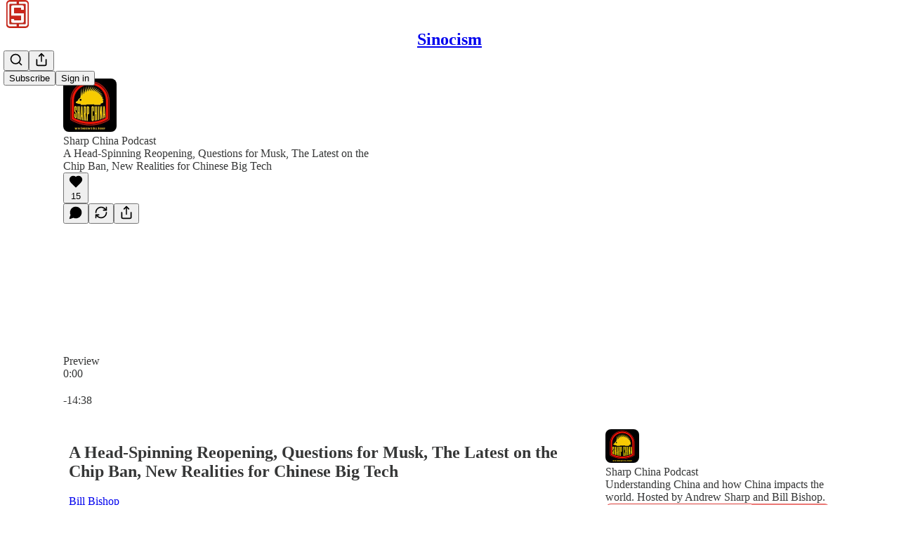

--- FILE ---
content_type: text/html; charset=utf-8
request_url: https://sinocism.com/p/a-head-spinning-reopening-questions
body_size: 44814
content:
<!DOCTYPE html>
<html lang="en">
    <head>
        <meta charset="utf-8" />
        <meta name="norton-safeweb-site-verification" content="24usqpep0ejc5w6hod3dulxwciwp0djs6c6ufp96av3t4whuxovj72wfkdjxu82yacb7430qjm8adbd5ezlt4592dq4zrvadcn9j9n-0btgdzpiojfzno16-fnsnu7xd" />
        
        <link rel="preconnect" href="https://substackcdn.com" />
        

        
            <title data-rh="true">A Head-Spinning Reopening, Questions for Musk, The Latest on the Chip Ban, New Realities for Chinese Big Tech</title>
            
            <meta data-rh="true" name="theme-color" content="#ffffff"/><meta data-rh="true" property="og:type" content="article"/><meta data-rh="true" property="og:title" content="A Head-Spinning Reopening, Questions for Musk, The Latest on the Chip Ban, New Realities for Chinese Big Tech"/><meta data-rh="true" name="twitter:title" content="A Head-Spinning Reopening, Questions for Musk, The Latest on the Chip Ban, New Realities for Chinese Big Tech"/><meta data-rh="true" name="description" content="On this week&#x27;s show Andrew and Bill begin with the landscape in China one week after the widespread elimination of covid restrictions."/><meta data-rh="true" property="og:description" content="On this week&#x27;s show Andrew and Bill begin with the landscape in China one week after the widespread elimination of covid restrictions."/><meta data-rh="true" name="twitter:description" content="On this week&#x27;s show Andrew and Bill begin with the landscape in China one week after the widespread elimination of covid restrictions."/><meta data-rh="true" property="og:image" content="https://substackcdn.com/image/youtube/w_728,c_limit/UPCSHj1cadE"/><meta data-rh="true" name="twitter:image" content="https://substackcdn.com/image/fetch/$s_!ZUYv!,f_auto,q_auto:best,fl_progressive:steep/https%3A%2F%2Fsinocism.substack.com%2Fapi%2Fv1%2Fpost_preview%2F90652465%2Ftwitter.jpg%3Fversion%3D4"/><meta data-rh="true" name="twitter:card" content="summary_large_image"/><meta data-rh="true" property="interactionStatistic" content="[{&quot;@type&quot;:&quot;InteractionCounter&quot;,&quot;interactionType&quot;:&quot;https://schema.org/LikeAction&quot;,&quot;userInteractionCount&quot;:15},{&quot;@type&quot;:&quot;InteractionCounter&quot;,&quot;interactionType&quot;:&quot;https://schema.org/CommentAction&quot;,&quot;userInteractionCount&quot;:0}]"/>
            
            
        

        

        <style>
          @layer legacy, tailwind, pencraftReset, pencraft;
        </style>

        
        <link rel="preload" as="style" href="https://substackcdn.com/bundle/theme/main.0aa6df4d07efdeeaf876.css" />
        
        
        
        <link rel="preload" as="font" href="https://fonts.gstatic.com/s/spectral/v13/rnCr-xNNww_2s0amA9M5knjsS_ul.woff2" crossorigin />
        

        
            
                <link rel="stylesheet" type="text/css" href="https://substackcdn.com/bundle/static/css/7276.3fc6a5c9.css" />
            
                <link rel="stylesheet" type="text/css" href="https://substackcdn.com/bundle/static/css/8447.474bb763.css" />
            
                <link rel="stylesheet" type="text/css" href="https://substackcdn.com/bundle/static/css/3745.b8c40cc4.css" />
            
                <link rel="stylesheet" type="text/css" href="https://substackcdn.com/bundle/static/css/9810.5e9ae5fa.css" />
            
                <link rel="stylesheet" type="text/css" href="https://substackcdn.com/bundle/static/css/2712.c44b8b48.css" />
            
                <link rel="stylesheet" type="text/css" href="https://substackcdn.com/bundle/static/css/6566.eed65ee4.css" />
            
                <link rel="stylesheet" type="text/css" href="https://substackcdn.com/bundle/static/css/9431.ca2acfa7.css" />
            
                <link rel="stylesheet" type="text/css" href="https://substackcdn.com/bundle/static/css/3928.6f40eed9.css" />
            
                <link rel="stylesheet" type="text/css" href="https://substackcdn.com/bundle/static/css/8668.6c44c341.css" />
            
                <link rel="stylesheet" type="text/css" href="https://substackcdn.com/bundle/static/css/5608.a4773d73.css" />
            
                <link rel="stylesheet" type="text/css" href="https://substackcdn.com/bundle/static/css/9340.51ceaa47.css" />
            
                <link rel="stylesheet" type="text/css" href="https://substackcdn.com/bundle/static/css/main.4d345e33.css" />
            
                <link rel="stylesheet" type="text/css" href="https://substackcdn.com/bundle/static/css/9340.51ceaa47.css" />
            
                <link rel="stylesheet" type="text/css" href="https://substackcdn.com/bundle/static/css/5608.a4773d73.css" />
            
                <link rel="stylesheet" type="text/css" href="https://substackcdn.com/bundle/static/css/8668.6c44c341.css" />
            
                <link rel="stylesheet" type="text/css" href="https://substackcdn.com/bundle/static/css/3928.6f40eed9.css" />
            
                <link rel="stylesheet" type="text/css" href="https://substackcdn.com/bundle/static/css/9431.ca2acfa7.css" />
            
                <link rel="stylesheet" type="text/css" href="https://substackcdn.com/bundle/static/css/6566.eed65ee4.css" />
            
                <link rel="stylesheet" type="text/css" href="https://substackcdn.com/bundle/static/css/2712.c44b8b48.css" />
            
                <link rel="stylesheet" type="text/css" href="https://substackcdn.com/bundle/static/css/9810.5e9ae5fa.css" />
            
                <link rel="stylesheet" type="text/css" href="https://substackcdn.com/bundle/static/css/6379.813be60f.css" />
            
        

        
        
        
        
        <meta name="viewport" content="width=device-width, initial-scale=1, maximum-scale=1, user-scalable=0, viewport-fit=cover" />
        <meta name="author" content="Bill Bishop" />
        <meta property="og:url" content="https://sinocism.com/p/a-head-spinning-reopening-questions" />
        
        
        <link rel="canonical" href="https://sinocism.com/p/a-head-spinning-reopening-questions" />
        

        

        
            <meta name="google-site-verification" content="AhXh5M39gn_ZX9rVfufLHlEfs-2Urg4cUyJQGWoVHyY" />
        

        

        
            
                <link rel="apple-touch-icon" sizes="57x57" href="https://substackcdn.com/image/fetch/$s_!YOjg!,f_auto,q_auto:good,fl_progressive:steep/https%3A%2F%2Fbucketeer-e05bbc84-baa3-437e-9518-adb32be77984.s3.amazonaws.com%2Fpublic%2Fimages%2F0cbd8dc6-8051-4bef-8f7a-3d26b8f73d7d%2Fapple-touch-icon-57x57.png">
            
        
            
                <link rel="apple-touch-icon" sizes="60x60" href="https://substackcdn.com/image/fetch/$s_!_yGt!,f_auto,q_auto:good,fl_progressive:steep/https%3A%2F%2Fbucketeer-e05bbc84-baa3-437e-9518-adb32be77984.s3.amazonaws.com%2Fpublic%2Fimages%2F0cbd8dc6-8051-4bef-8f7a-3d26b8f73d7d%2Fapple-touch-icon-60x60.png">
            
        
            
                <link rel="apple-touch-icon" sizes="72x72" href="https://substackcdn.com/image/fetch/$s_!LK99!,f_auto,q_auto:good,fl_progressive:steep/https%3A%2F%2Fbucketeer-e05bbc84-baa3-437e-9518-adb32be77984.s3.amazonaws.com%2Fpublic%2Fimages%2F0cbd8dc6-8051-4bef-8f7a-3d26b8f73d7d%2Fapple-touch-icon-72x72.png">
            
        
            
                <link rel="apple-touch-icon" sizes="76x76" href="https://substackcdn.com/image/fetch/$s_!tUx5!,f_auto,q_auto:good,fl_progressive:steep/https%3A%2F%2Fbucketeer-e05bbc84-baa3-437e-9518-adb32be77984.s3.amazonaws.com%2Fpublic%2Fimages%2F0cbd8dc6-8051-4bef-8f7a-3d26b8f73d7d%2Fapple-touch-icon-76x76.png">
            
        
            
                <link rel="apple-touch-icon" sizes="114x114" href="https://substackcdn.com/image/fetch/$s_!koAK!,f_auto,q_auto:good,fl_progressive:steep/https%3A%2F%2Fbucketeer-e05bbc84-baa3-437e-9518-adb32be77984.s3.amazonaws.com%2Fpublic%2Fimages%2F0cbd8dc6-8051-4bef-8f7a-3d26b8f73d7d%2Fapple-touch-icon-114x114.png">
            
        
            
                <link rel="apple-touch-icon" sizes="120x120" href="https://substackcdn.com/image/fetch/$s_!L4s7!,f_auto,q_auto:good,fl_progressive:steep/https%3A%2F%2Fbucketeer-e05bbc84-baa3-437e-9518-adb32be77984.s3.amazonaws.com%2Fpublic%2Fimages%2F0cbd8dc6-8051-4bef-8f7a-3d26b8f73d7d%2Fapple-touch-icon-120x120.png">
            
        
            
                <link rel="apple-touch-icon" sizes="144x144" href="https://substackcdn.com/image/fetch/$s_!fWGb!,f_auto,q_auto:good,fl_progressive:steep/https%3A%2F%2Fbucketeer-e05bbc84-baa3-437e-9518-adb32be77984.s3.amazonaws.com%2Fpublic%2Fimages%2F0cbd8dc6-8051-4bef-8f7a-3d26b8f73d7d%2Fapple-touch-icon-144x144.png">
            
        
            
                <link rel="apple-touch-icon" sizes="152x152" href="https://substackcdn.com/image/fetch/$s_!Sqpk!,f_auto,q_auto:good,fl_progressive:steep/https%3A%2F%2Fbucketeer-e05bbc84-baa3-437e-9518-adb32be77984.s3.amazonaws.com%2Fpublic%2Fimages%2F0cbd8dc6-8051-4bef-8f7a-3d26b8f73d7d%2Fapple-touch-icon-152x152.png">
            
        
            
                <link rel="apple-touch-icon" sizes="180x180" href="https://substackcdn.com/image/fetch/$s_!TNVy!,f_auto,q_auto:good,fl_progressive:steep/https%3A%2F%2Fbucketeer-e05bbc84-baa3-437e-9518-adb32be77984.s3.amazonaws.com%2Fpublic%2Fimages%2F0cbd8dc6-8051-4bef-8f7a-3d26b8f73d7d%2Fapple-touch-icon-180x180.png">
            
        
            
        
            
        
            
        
            
                <link rel="icon" type="image/png" sizes="32x32" href="https://substackcdn.com/image/fetch/$s_!XlXm!,f_auto,q_auto:good,fl_progressive:steep/https%3A%2F%2Fbucketeer-e05bbc84-baa3-437e-9518-adb32be77984.s3.amazonaws.com%2Fpublic%2Fimages%2F0cbd8dc6-8051-4bef-8f7a-3d26b8f73d7d%2Ffavicon-32x32.png">
            
        
            
                <link rel="icon" type="image/png" sizes="16x16" href="https://substackcdn.com/image/fetch/$s_!rBYp!,f_auto,q_auto:good,fl_progressive:steep/https%3A%2F%2Fbucketeer-e05bbc84-baa3-437e-9518-adb32be77984.s3.amazonaws.com%2Fpublic%2Fimages%2F0cbd8dc6-8051-4bef-8f7a-3d26b8f73d7d%2Ffavicon-16x16.png">
            
        
            
                <link rel="shortcut icon" href="https://substackcdn.com/image/fetch/$s_!A4MO!,f_auto,q_auto:good,fl_progressive:steep/https%3A%2F%2Fbucketeer-e05bbc84-baa3-437e-9518-adb32be77984.s3.amazonaws.com%2Fpublic%2Fimages%2F0cbd8dc6-8051-4bef-8f7a-3d26b8f73d7d%2Ffavicon.ico">
            
        

        

        
            <link rel="alternate" type="application/rss+xml" href="/feed?sectionId=40252" title="Sinocism"/>
        

        
        
          <style>
            @font-face{font-family:'Spectral';font-style:italic;font-weight:400;font-display:fallback;src:url(https://fonts.gstatic.com/s/spectral/v13/rnCt-xNNww_2s0amA9M8on7mTNmnUHowCw.woff2) format('woff2');unicode-range:U+0301,U+0400-045F,U+0490-0491,U+04B0-04B1,U+2116}@font-face{font-family:'Spectral';font-style:italic;font-weight:400;font-display:fallback;src:url(https://fonts.gstatic.com/s/spectral/v13/rnCt-xNNww_2s0amA9M8onXmTNmnUHowCw.woff2) format('woff2');unicode-range:U+0102-0103,U+0110-0111,U+0128-0129,U+0168-0169,U+01A0-01A1,U+01AF-01B0,U+0300-0301,U+0303-0304,U+0308-0309,U+0323,U+0329,U+1EA0-1EF9,U+20AB}@font-face{font-family:'Spectral';font-style:italic;font-weight:400;font-display:fallback;src:url(https://fonts.gstatic.com/s/spectral/v13/rnCt-xNNww_2s0amA9M8onTmTNmnUHowCw.woff2) format('woff2');unicode-range:U+0100-02AF,U+0304,U+0308,U+0329,U+1E00-1E9F,U+1EF2-1EFF,U+2020,U+20A0-20AB,U+20AD-20CF,U+2113,U+2C60-2C7F,U+A720-A7FF}@font-face{font-family:'Spectral';font-style:italic;font-weight:400;font-display:fallback;src:url(https://fonts.gstatic.com/s/spectral/v13/rnCt-xNNww_2s0amA9M8onrmTNmnUHo.woff2) format('woff2');unicode-range:U+0000-00FF,U+0131,U+0152-0153,U+02BB-02BC,U+02C6,U+02DA,U+02DC,U+0304,U+0308,U+0329,U+2000-206F,U+2074,U+20AC,U+2122,U+2191,U+2193,U+2212,U+2215,U+FEFF,U+FFFD}@font-face{font-family:'Spectral';font-style:normal;font-weight:400;font-display:fallback;src:url(https://fonts.gstatic.com/s/spectral/v13/rnCr-xNNww_2s0amA9M9knjsS_ulYHs.woff2) format('woff2');unicode-range:U+0301,U+0400-045F,U+0490-0491,U+04B0-04B1,U+2116}@font-face{font-family:'Spectral';font-style:normal;font-weight:400;font-display:fallback;src:url(https://fonts.gstatic.com/s/spectral/v13/rnCr-xNNww_2s0amA9M2knjsS_ulYHs.woff2) format('woff2');unicode-range:U+0102-0103,U+0110-0111,U+0128-0129,U+0168-0169,U+01A0-01A1,U+01AF-01B0,U+0300-0301,U+0303-0304,U+0308-0309,U+0323,U+0329,U+1EA0-1EF9,U+20AB}@font-face{font-family:'Spectral';font-style:normal;font-weight:400;font-display:fallback;src:url(https://fonts.gstatic.com/s/spectral/v13/rnCr-xNNww_2s0amA9M3knjsS_ulYHs.woff2) format('woff2');unicode-range:U+0100-02AF,U+0304,U+0308,U+0329,U+1E00-1E9F,U+1EF2-1EFF,U+2020,U+20A0-20AB,U+20AD-20CF,U+2113,U+2C60-2C7F,U+A720-A7FF}@font-face{font-family:'Spectral';font-style:normal;font-weight:400;font-display:fallback;src:url(https://fonts.gstatic.com/s/spectral/v13/rnCr-xNNww_2s0amA9M5knjsS_ul.woff2) format('woff2');unicode-range:U+0000-00FF,U+0131,U+0152-0153,U+02BB-02BC,U+02C6,U+02DA,U+02DC,U+0304,U+0308,U+0329,U+2000-206F,U+2074,U+20AC,U+2122,U+2191,U+2193,U+2212,U+2215,U+FEFF,U+FFFD}@font-face{font-family:'Spectral';font-style:normal;font-weight:600;font-display:fallback;src:url(https://fonts.gstatic.com/s/spectral/v13/rnCs-xNNww_2s0amA9vmtm3FafaPWnIIMrY.woff2) format('woff2');unicode-range:U+0301,U+0400-045F,U+0490-0491,U+04B0-04B1,U+2116}@font-face{font-family:'Spectral';font-style:normal;font-weight:600;font-display:fallback;src:url(https://fonts.gstatic.com/s/spectral/v13/rnCs-xNNww_2s0amA9vmtm3OafaPWnIIMrY.woff2) format('woff2');unicode-range:U+0102-0103,U+0110-0111,U+0128-0129,U+0168-0169,U+01A0-01A1,U+01AF-01B0,U+0300-0301,U+0303-0304,U+0308-0309,U+0323,U+0329,U+1EA0-1EF9,U+20AB}@font-face{font-family:'Spectral';font-style:normal;font-weight:600;font-display:fallback;src:url(https://fonts.gstatic.com/s/spectral/v13/rnCs-xNNww_2s0amA9vmtm3PafaPWnIIMrY.woff2) format('woff2');unicode-range:U+0100-02AF,U+0304,U+0308,U+0329,U+1E00-1E9F,U+1EF2-1EFF,U+2020,U+20A0-20AB,U+20AD-20CF,U+2113,U+2C60-2C7F,U+A720-A7FF}@font-face{font-family:'Spectral';font-style:normal;font-weight:600;font-display:fallback;src:url(https://fonts.gstatic.com/s/spectral/v13/rnCs-xNNww_2s0amA9vmtm3BafaPWnII.woff2) format('woff2');unicode-range:U+0000-00FF,U+0131,U+0152-0153,U+02BB-02BC,U+02C6,U+02DA,U+02DC,U+0304,U+0308,U+0329,U+2000-206F,U+2074,U+20AC,U+2122,U+2191,U+2193,U+2212,U+2215,U+FEFF,U+FFFD}
            
          </style>
        
        

        <style>:root{--color_theme_bg_pop:#e44945;--background_pop:#e44945;--color_theme_bg_web:#ffffff;--cover_bg_color:#ffffff;--cover_bg_color_secondary:#f0f0f0;--background_pop_darken:#e1332f;--print_on_pop:#ffffff;--color_theme_bg_pop_darken:#e1332f;--color_theme_print_on_pop:#ffffff;--color_theme_bg_pop_20:rgba(228, 73, 69, 0.2);--color_theme_bg_pop_30:rgba(228, 73, 69, 0.3);--border_subtle:rgba(204, 204, 204, 0.5);--background_subtle:rgba(251, 228, 227, 0.4);--print_pop:#e44945;--color_theme_accent:#e44945;--cover_print_primary:#363737;--cover_print_secondary:#757575;--cover_print_tertiary:#b6b6b6;--cover_border_color:#e44945;--font_size_body_desktop:16px;--font_family_ui:verdana, geneva, sans-serif;--font_family_headings:verdana, geneva, sans-serif;--font_family_body:verdana, geneva, sans-serif;--font_family_body_preset:Spectral,sans-serif;--font_weight_body_preset:400;--font_size_body_offset:1px;--font_preset_body:classic_serif;--home_hero:feature-media;--home_posts:custom;--web_bg_color:#ffffff;--custom_css_web:
      .markup p {
        line-height: 1.6em;
      }
      .markup h2,
      .markup h4,
      .markup h6 {
        text-align: center;
      }
    ;--background_contrast_1:#f0f0f0;--color_theme_bg_contrast_1:#f0f0f0;--background_contrast_2:#dddddd;--color_theme_bg_contrast_2:#dddddd;--background_contrast_3:#b7b7b7;--color_theme_bg_contrast_3:#b7b7b7;--background_contrast_4:#929292;--color_theme_bg_contrast_4:#929292;--background_contrast_5:#515151;--color_theme_bg_contrast_5:#515151;--color_theme_bg_elevated:#ffffff;--color_theme_bg_elevated_secondary:#f0f0f0;--color_theme_bg_elevated_tertiary:#dddddd;--color_theme_detail:#e6e6e6;--background_contrast_pop:rgba(228, 73, 69, 0.4);--color_theme_bg_contrast_pop:rgba(228, 73, 69, 0.4);--input_background:#ffffff;--cover_input_background:#ffffff;--tooltip_background:#191919;--web_bg_color_h:0;--web_bg_color_s:0%;--web_bg_color_l:100%;--print_on_web_bg_color:#363737;--print_secondary_on_web_bg_color:#868787;--selected_comment_background_color:#fdf9f3;--background_pop_rgb:228, 73, 69;--background_pop_rgb_pc:228 73 69;--color_theme_bg_pop_rgb:228, 73, 69;--color_theme_bg_pop_rgb_pc:228 73 69;--color_theme_accent_rgb:228, 73, 69;--color_theme_accent_rgb_pc:228 73 69;}</style>

        
            <link rel="stylesheet" href="https://substackcdn.com/bundle/theme/main.0aa6df4d07efdeeaf876.css" />
        

        <style>
      .markup p {
        line-height: 1.6em;
      }
      .markup h2,
      .markup h4,
      .markup h6 {
        text-align: center;
      }
    </style>

        

        

        

        
            <script async="true" src="https://www.googletagmanager.com/gtag/js?id=G-BLB4VWYVNV&l=GA4DataLayer" >
            </script>
        
    </head>

    <body class="">
        

        
            <noscript><iframe src="https://www.googletagmanager.com/ns.html?id=G-PZ0JXVMXRB" height="0"
                              width="0" style="display:none;visibility:hidden"></iframe></noscript>
        

        

        

        

        

        <div id="entry">
            <div id="main" class="main typography use-theme-bg"><div class="pencraft pc-display-contents pc-reset pubTheme-yiXxQA"><div data-testid="navbar" class="main-menu"><div class="mainMenuContent-DME8DR"><div style="position:relative;height:71px;" class="pencraft pc-display-flex pc-gap-12 pc-paddingLeft-20 pc-paddingRight-20 pc-justifyContent-space-between pc-alignItems-center pc-reset border-bottom-detail-k1F6C4 topBar-pIF0J1"><div style="flex-basis:0px;flex-grow:1;" class="logoContainer-p12gJb"><a href="/" native class="pencraft pc-display-contents pc-reset"><div draggable="false" class="pencraft pc-display-flex pc-position-relative pc-reset"><div style="width:40px;height:40px;" class="pencraft pc-display-flex pc-reset bg-white-ZBV5av pc-borderRadius-sm overflow-hidden-WdpwT6 sizing-border-box-DggLA4"><picture><source type="image/webp" srcset="https://substackcdn.com/image/fetch/$s_!eiSU!,w_80,h_80,c_fill,f_webp,q_auto:good,fl_progressive:steep,g_auto/https%3A%2F%2Fbucketeer-e05bbc84-baa3-437e-9518-adb32be77984.s3.amazonaws.com%2Fpublic%2Fimages%2F031353ec-20cb-462c-8860-bbd04365b90c_256x256"/><img src="https://substackcdn.com/image/fetch/$s_!eiSU!,w_80,h_80,c_fill,f_auto,q_auto:good,fl_progressive:steep,g_auto/https%3A%2F%2Fbucketeer-e05bbc84-baa3-437e-9518-adb32be77984.s3.amazonaws.com%2Fpublic%2Fimages%2F031353ec-20cb-462c-8860-bbd04365b90c_256x256" sizes="100vw" alt="Sinocism" width="80" height="80" style="width:40px;height:40px;" draggable="false" class="img-OACg1c object-fit-cover-u4ReeV pencraft pc-reset"/></picture></div></div></a></div><div style="flex-grow:0;" class="titleContainer-DJYq5v"><h1 class="pencraft pc-reset font-pub-headings-FE5byy reset-IxiVJZ title-oOnUGd"><a href="/" class="pencraft pc-display-contents pc-reset">Sinocism</a></h1></div><div style="flex-basis:0px;flex-grow:1;" class="pencraft pc-display-flex pc-justifyContent-flex-end pc-alignItems-center pc-reset"><div class="buttonsContainer-SJBuep"><div class="pencraft pc-display-flex pc-gap-8 pc-justifyContent-flex-end pc-alignItems-center pc-reset navbar-buttons"><div class="pencraft pc-display-flex pc-gap-4 pc-reset"><span data-state="closed"><button tabindex="0" type="button" aria-label="Search" class="pencraft pc-reset pencraft iconButton-mq_Et5 iconButtonBase-dJGHgN buttonBase-GK1x3M buttonStyle-r7yGCK size_md-gCDS3o priority_tertiary-rlke8z"><svg xmlns="http://www.w3.org/2000/svg" width="20" height="20" viewBox="0 0 24 24" fill="none" stroke="currentColor" stroke-width="2" stroke-linecap="round" stroke-linejoin="round" class="lucide lucide-search"><circle cx="11" cy="11" r="8"></circle><path d="m21 21-4.3-4.3"></path></svg></button></span><button tabindex="0" type="button" aria-label="Share Publication" id="headlessui-menu-button-P0-5" aria-haspopup="menu" aria-expanded="false" data-headlessui-state class="pencraft pc-reset pencraft iconButton-mq_Et5 iconButtonBase-dJGHgN buttonBase-GK1x3M buttonStyle-r7yGCK size_md-gCDS3o priority_tertiary-rlke8z"><svg xmlns="http://www.w3.org/2000/svg" width="20" height="20" viewBox="0 0 24 24" fill="none" stroke="currentColor" stroke-width="2" stroke-linecap="round" stroke-linejoin="round" class="lucide lucide-share"><path d="M4 12v8a2 2 0 0 0 2 2h12a2 2 0 0 0 2-2v-8"></path><polyline points="16 6 12 2 8 6"></polyline><line x1="12" x2="12" y1="2" y2="15"></line></svg></button></div><button tabindex="0" type="button" data-testid="noncontributor-cta-button" class="pencraft pc-reset pencraft buttonBase-GK1x3M buttonText-X0uSmG buttonStyle-r7yGCK priority_primary-RfbeYt size_md-gCDS3o">Subscribe</button><button tabindex="0" type="button" native data-href="https://substack.com/sign-in?redirect=%2Fp%2Fa-head-spinning-reopening-questions&amp;for_pub=sinocism" class="pencraft pc-reset pencraft buttonBase-GK1x3M buttonText-X0uSmG buttonStyle-r7yGCK priority_tertiary-rlke8z size_md-gCDS3o">Sign in</button></div></div></div></div></div><div style="height:72px;"></div></div></div><div><script type="application/ld+json">{"@context":"https://schema.org","@type":"NewsArticle","url":"https://sinocism.com/p/a-head-spinning-reopening-questions","mainEntityOfPage":"https://sinocism.com/p/a-head-spinning-reopening-questions","headline":"A Head-Spinning Reopening, Questions for Musk, The Latest on the Chip Ban, New Realities for Chinese Big Tech","description":"On this week's show Andrew and Bill begin with the landscape in China one week after the widespread elimination of covid restrictions.","image":[{"@type":"ImageObject","url":"https://substackcdn.com/image/youtube/w_728,c_limit/UPCSHj1cadE"}],"datePublished":"2022-12-14T20:09:23+00:00","dateModified":"2022-12-14T20:09:23+00:00","isAccessibleForFree":false,"author":[{"@type":"Person","name":"Bill Bishop","url":"https://substack.com/@sinocism","description":"Writes The Sinocism Newsletter https://sinocism.com about China, tweets @niubi Human of Tashi the Golden Doodle https://tashigd.substack.com Investor in Substack ","identifier":"user:86","sameAs":["https://twitter.com/niubi"],"image":{"@type":"ImageObject","contentUrl":"https://substackcdn.com/image/fetch/$s_!EVZ2!,f_auto,q_auto:good,fl_progressive:steep/https%3A%2F%2Fsubstack-post-media.s3.amazonaws.com%2Fpublic%2Fimages%2Ffd821607-79fe-460b-a67a-c7714ac5c9a2_1290x1290.jpeg","thumbnailUrl":"https://substackcdn.com/image/fetch/$s_!EVZ2!,w_128,h_128,c_limit,f_auto,q_auto:good,fl_progressive:steep/https%3A%2F%2Fsubstack-post-media.s3.amazonaws.com%2Fpublic%2Fimages%2Ffd821607-79fe-460b-a67a-c7714ac5c9a2_1290x1290.jpeg"}}],"publisher":{"@type":"Organization","name":"Sinocism","url":"https://sinocism.com","description":"Get smarter about China","interactionStatistic":{"@type":"InteractionCounter","name":"Subscribers","interactionType":"https://schema.org/SubscribeAction","userInteractionCount":100000},"identifier":"pub:2","logo":{"@type":"ImageObject","url":"https://substackcdn.com/image/fetch/$s_!eiSU!,f_auto,q_auto:good,fl_progressive:steep/https%3A%2F%2Fbucketeer-e05bbc84-baa3-437e-9518-adb32be77984.s3.amazonaws.com%2Fpublic%2Fimages%2F031353ec-20cb-462c-8860-bbd04365b90c_256x256","contentUrl":"https://substackcdn.com/image/fetch/$s_!eiSU!,f_auto,q_auto:good,fl_progressive:steep/https%3A%2F%2Fbucketeer-e05bbc84-baa3-437e-9518-adb32be77984.s3.amazonaws.com%2Fpublic%2Fimages%2F031353ec-20cb-462c-8860-bbd04365b90c_256x256","thumbnailUrl":"https://substackcdn.com/image/fetch/$s_!eiSU!,w_128,h_128,c_limit,f_auto,q_auto:good,fl_progressive:steep/https%3A%2F%2Fbucketeer-e05bbc84-baa3-437e-9518-adb32be77984.s3.amazonaws.com%2Fpublic%2Fimages%2F031353ec-20cb-462c-8860-bbd04365b90c_256x256"},"image":{"@type":"ImageObject","url":"https://substackcdn.com/image/fetch/$s_!eiSU!,f_auto,q_auto:good,fl_progressive:steep/https%3A%2F%2Fbucketeer-e05bbc84-baa3-437e-9518-adb32be77984.s3.amazonaws.com%2Fpublic%2Fimages%2F031353ec-20cb-462c-8860-bbd04365b90c_256x256","contentUrl":"https://substackcdn.com/image/fetch/$s_!eiSU!,f_auto,q_auto:good,fl_progressive:steep/https%3A%2F%2Fbucketeer-e05bbc84-baa3-437e-9518-adb32be77984.s3.amazonaws.com%2Fpublic%2Fimages%2F031353ec-20cb-462c-8860-bbd04365b90c_256x256","thumbnailUrl":"https://substackcdn.com/image/fetch/$s_!eiSU!,w_128,h_128,c_limit,f_auto,q_auto:good,fl_progressive:steep/https%3A%2F%2Fbucketeer-e05bbc84-baa3-437e-9518-adb32be77984.s3.amazonaws.com%2Fpublic%2Fimages%2F031353ec-20cb-462c-8860-bbd04365b90c_256x256"},"sameAs":["https://twitter.com/niubi"]}}</script><div aria-label="Post" role="main" class="single-post-container"><div><div class="single-post"><div class="pencraft pc-display-contents pc-reset pubTheme-yiXxQA"><article class="typography podcast-post post shows-post bottomWithTos-g5MwKO"><div class="visibility-check"></div><div><div class="player-wrapper-outer-eAOhcD"><div class="player-wrapper-inner-KUdif0"><div class="pencraft pc-display-contents pc-reset dark-theme"><div style="min-height:400px;" class="pencraft pc-position-relative pc-reset"><div style="background-image:url(https://substackcdn.com/image/fetch/$s_!UI03!,f_auto,q_auto:good,fl_progressive:steep/https%3A%2F%2Fbucketeer-e05bbc84-baa3-437e-9518-adb32be77984.s3.amazonaws.com%2Fpublic%2Fimages%2F3aeab993-9c54-43dc-a8e8-842c1177a3a8_3000x3000.png);" class="pencraft pc-display-flex pc-position-absolute pc-inset-0 pc-reset pc-borderRadius-md backgroundImage-Eijlhi"></div><div style="backdrop-filter:blur(120px);-webkit-backdrop-filter:blur(120px);-webkit-filter:brightness(0.7);filter:brightness(0.7);background:linear-gradient(180deg, rgba(4,4,4,0.75), rgba(4,4,4,0.75)), var(--color-dark-bg-secondary);" class="pencraft pc-display-flex pc-position-absolute pc-inset-0 pc-reset pc-borderRadius-md"></div><div class="pencraft pc-display-flex pc-flexDirection-column pc-position-absolute pc-inset-0 pc-reset"><div class="pencraft pc-display-flex pc-justifyContent-space-between pc-alignItems-stretch pc-reset flex-grow-rzmknG"><div class="pencraft pc-padding-24 pc-reset flex-grow-rzmknG overflow-hidden-WdpwT6"><div class="pencraft pc-display-flex pc-gap-16 pc-alignItems-center pc-alignSelf-flex-start pc-reset flex-grow-rzmknG header-PjQum5"><a href="/s/sharpchina" native style="width:76px;height:76px;"><img src="https://substackcdn.com/image/fetch/$s_!UI03!,w_152,h_152,c_fill,f_auto,q_auto:good,fl_progressive:steep,g_auto/https%3A%2F%2Fbucketeer-e05bbc84-baa3-437e-9518-adb32be77984.s3.amazonaws.com%2Fpublic%2Fimages%2F3aeab993-9c54-43dc-a8e8-842c1177a3a8_3000x3000.png" width="76" height="76" alt="Sinocism" name="Sinocism" class="pencraft pc-reset outline-detail-vcQLyr pub-logo-m0IFm6 static-XUAQjT"/></a><div class="pencraft pc-display-flex pc-flexDirection-column pc-gap-4 pc-minWidth-0 pc-reset flex-grow-rzmknG"><div class="pencraft pc-reset overflow-hidden-WdpwT6 ellipsis-Jb8om8 color-vibrance-secondary-k5eqjt line-height-20-t4M0El font-text-qe4AeH size-13-hZTUKr weight-regular-mUq6Gb reset-IxiVJZ">Sharp China Podcast</div><div style="max-width:460px;" class="pencraft pc-reset overflow-hidden-WdpwT6 ellipsis-Jb8om8 color-vibrance-primary-KHCdqV line-height-20-t4M0El font-text-qe4AeH size-15-Psle70 weight-medium-fw81nC reset-IxiVJZ">A Head-Spinning Reopening, Questions for Musk, The Latest on the Chip Ban, New Realities for Chinese Big Tech</div></div></div></div><div class="pencraft pc-display-flex pc-paddingLeft-24 pc-paddingRight-24 pc-alignItems-center pc-reset"><div class="post-ufi style-large-on-dark themed vertically-stacked"><div class="like-button-container post-ufi-button style-large-on-dark"><button tabindex="0" type="button" aria-label="Like (15)" aria-pressed="false" class="pencraft pc-reset pencraft post-ufi-button style-large-on-dark state-disabled has-label with-border"><svg role="img" style="height:20px;width:20px;" width="20" height="20" viewBox="0 0 24 24" fill="#000000" stroke-width="2" stroke="#000" xmlns="http://www.w3.org/2000/svg" class="icon"><g><title></title><svg xmlns="http://www.w3.org/2000/svg" width="24" height="24" viewBox="0 0 24 24" stroke-width="2" stroke-linecap="round" stroke-linejoin="round" class="lucide lucide-heart"><path d="M19 14c1.49-1.46 3-3.21 3-5.5A5.5 5.5 0 0 0 16.5 3c-1.76 0-3 .5-4.5 2-1.5-1.5-2.74-2-4.5-2A5.5 5.5 0 0 0 2 8.5c0 2.3 1.5 4.05 3 5.5l7 7Z"></path></svg></g></svg><div class="label">15</div></button></div><button tabindex="0" type="button" aria-label="View comments (0)" data-href="https://sinocism.com/p/a-head-spinning-reopening-questions/comments" class="pencraft pc-reset pencraft post-ufi-button style-large-on-dark post-ufi-comment-button no-label with-border"><svg role="img" style="height:20px;width:20px;" width="20" height="20" viewBox="0 0 24 24" fill="#000000" stroke-width="2" stroke="#000" xmlns="http://www.w3.org/2000/svg" class="icon"><g><title></title><svg xmlns="http://www.w3.org/2000/svg" width="24" height="24" viewBox="0 0 24 24" stroke-width="2" stroke-linecap="round" stroke-linejoin="round" class="lucide lucide-message-circle"><path d="M7.9 20A9 9 0 1 0 4 16.1L2 22Z"></path></svg></g></svg></button><button tabindex="0" type="button" class="pencraft pc-reset pencraft post-ufi-button style-large-on-dark no-label with-border"><svg role="img" style="height:20px;width:20px;" width="20" height="20" viewBox="0 0 24 24" fill="none" stroke-width="2" stroke="#000" xmlns="http://www.w3.org/2000/svg" class="icon"><g><title></title><path d="M21 3V8M21 8H16M21 8L18 5.29962C16.7056 4.14183 15.1038 3.38328 13.3879 3.11547C11.6719 2.84766 9.9152 3.08203 8.32951 3.79031C6.74382 4.49858 5.39691 5.65051 4.45125 7.10715C3.5056 8.5638 3.00158 10.2629 3 11.9996M3 21V16M3 16H8M3 16L6 18.7C7.29445 19.8578 8.89623 20.6163 10.6121 20.8841C12.3281 21.152 14.0848 20.9176 15.6705 20.2093C17.2562 19.501 18.6031 18.3491 19.5487 16.8925C20.4944 15.4358 20.9984 13.7367 21 12" stroke-linecap="round" stroke-linejoin="round"></path></g></svg></button><button tabindex="0" type="button" data-href="javascript:void(0)" class="pencraft pc-reset pencraft post-ufi-button style-large-on-dark no-label with-border"><svg xmlns="http://www.w3.org/2000/svg" width="20" height="20" viewBox="0 0 24 24" fill="none" stroke="currentColor" stroke-width="2" stroke-linecap="round" stroke-linejoin="round" class="lucide lucide-share icon"><path d="M4 12v8a2 2 0 0 0 2 2h12a2 2 0 0 0 2-2v-8"></path><polyline points="16 6 12 2 8 6"></polyline><line x1="12" x2="12" y1="2" y2="15"></line></svg></button></div></div></div><div class="pencraft pc-display-flex pc-flexDirection-column pc-paddingLeft-16 pc-paddingRight-16 pc-position-absolute pc-reset controlsCentered-TEIxxh"><div class="pencraft pc-display-flex pc-gap-20 pc-justifyContent-space-between pc-alignItems-center pc-reset"><div style="width:60px;" role="button" aria-label="Change playback speed. Current speed is 1 times" class="pencraft pc-display-flex pc-justifyContent-center pc-reset"><div aria-hidden="true" class="pencraft pc-reset color-vibrance-secondary-k5eqjt line-height-24-jnGwiv font-text-qe4AeH size-17-JHHggF weight-medium-fw81nC reset-IxiVJZ playbackRate-o33VkZ">1×</div></div><div class="pencraft pc-display-flex pc-gap-32 pc-alignItems-center pc-reset"><div role="button" aria-label="Skip backward 15 seconds" class="skip-button-jgLOBO"><svg role="img" style="height:32px;width:29.09090909090909px;" width="29.09090909090909" height="32" viewBox="0 0 20 22" fill="white" stroke-width="1.8" stroke="none" xmlns="http://www.w3.org/2000/svg" class="skip-icon-YsbexL"><g><title></title><path d="M0 11.8557C0 13.2164 0.260417 14.4989 0.78125 15.7034C1.30208 16.9078 2.02148 17.969 2.93945 18.887C3.85742 19.7984 4.91536 20.5146 6.11328 21.0354C7.31771 21.5562 8.60026 21.8166 9.96094 21.8166C11.3216 21.8166 12.6009 21.5562 13.7988 21.0354C15.0033 20.5146 16.0645 19.7984 16.9824 18.887C17.9004 17.969 18.6198 16.9078 19.1406 15.7034C19.6615 14.4989 19.9219 13.2164 19.9219 11.8557C19.9219 10.6578 19.7168 9.51846 19.3066 8.43773C18.8965 7.357 18.3236 6.38044 17.5879 5.50805C16.8587 4.62914 16.0026 3.89672 15.0195 3.31078C14.043 2.71833 12.985 2.30818 11.8457 2.08031V0.693592C11.8457 0.342029 11.7448 0.12393 11.543 0.039295C11.3411 -0.0453404 11.1068 0.00674294 10.8398 0.195545L7.72461 2.37328C7.49674 2.52953 7.38281 2.71182 7.38281 2.92015C7.38281 3.12849 7.49674 3.31403 7.72461 3.47679L10.8301 5.6643C11.097 5.85961 11.3314 5.91495 11.5332 5.83031C11.7415 5.73916 11.8457 5.51781 11.8457 5.16625V3.77953C12.7702 3.98786 13.6198 4.33943 14.3945 4.83422C15.1758 5.32901 15.8529 5.93448 16.4258 6.65062C17.0052 7.36677 17.4544 8.16755 17.7734 9.05297C18.0924 9.93187 18.252 10.8661 18.252 11.8557C18.252 13.008 18.0371 14.0888 17.6074 15.0979C17.1842 16.1005 16.5918 16.9827 15.8301 17.7444C15.0749 18.4996 14.196 19.0888 13.1934 19.512C12.1908 19.9416 11.1133 20.1565 9.96094 20.1565C8.80859 20.1565 7.72786 19.9416 6.71875 19.512C5.71615 19.0888 4.83398 18.4996 4.07227 17.7444C3.31706 16.9827 2.72461 16.1005 2.29492 15.0979C1.87174 14.0888 1.66016 13.008 1.66016 11.8557C1.66016 10.9312 1.80339 10.0523 2.08984 9.21898C2.3763 8.37914 2.77669 7.61416 3.29102 6.92406C3.80534 6.23396 4.40755 5.64151 5.09766 5.14672C5.29948 4.99698 5.42643 4.81469 5.47852 4.59984C5.53711 4.385 5.50456 4.17666 5.38086 3.97484C5.25716 3.77953 5.07812 3.66234 4.84375 3.62328C4.60938 3.57771 4.38477 3.6363 4.16992 3.79906C3.33008 4.40453 2.59766 5.12719 1.97266 5.96703C1.34766 6.80036 0.86263 7.71833 0.517578 8.72094C0.172526 9.71703 0 10.762 0 11.8557ZM7.10938 15.8596C7.29818 15.8596 7.44792 15.801 7.55859 15.6838C7.66927 15.5601 7.72461 15.3941 7.72461 15.1858V9.02367C7.72461 8.76976 7.66602 8.58096 7.54883 8.45726C7.43164 8.32706 7.26237 8.26195 7.04102 8.26195C6.9043 8.26195 6.77734 8.28799 6.66016 8.34008C6.54297 8.38565 6.39648 8.46703 6.2207 8.58422L4.88281 9.49242C4.77214 9.57055 4.6875 9.65844 4.62891 9.75609C4.57682 9.84724 4.55078 9.94815 4.55078 10.0588C4.55078 10.2216 4.60612 10.3616 4.7168 10.4787C4.82747 10.5959 4.96094 10.6545 5.11719 10.6545C5.21484 10.6545 5.29622 10.6415 5.36133 10.6155C5.42643 10.5894 5.5013 10.5406 5.58594 10.469L6.52344 9.78539H6.50391V15.1858C6.50391 15.3876 6.55924 15.5504 6.66992 15.6741C6.7806 15.7978 6.92708 15.8596 7.10938 15.8596ZM12.0703 15.9768C12.8776 15.9768 13.5254 15.7392 14.0137 15.2639C14.5085 14.7821 14.7559 14.1474 14.7559 13.3596C14.7559 12.6435 14.5378 12.0543 14.1016 11.592C13.6654 11.1298 13.099 10.8987 12.4023 10.8987C12.0898 10.8987 11.7839 10.9703 11.4844 11.1135C11.1914 11.2567 10.9798 11.4521 10.8496 11.6995H10.8984L11.0742 9.49242H13.9941C14.1374 9.49242 14.2611 9.44034 14.3652 9.33617C14.4759 9.232 14.5312 9.09528 14.5312 8.92601C14.5312 8.76325 14.4759 8.63305 14.3652 8.53539C14.2611 8.43122 14.1374 8.37914 13.9941 8.37914H10.8789C10.3646 8.37914 10.0846 8.64932 10.0391 9.18969L9.82422 12.0022C9.80469 12.2431 9.85352 12.4254 9.9707 12.5491C10.0879 12.6662 10.2539 12.7248 10.4688 12.7248C10.625 12.7248 10.752 12.7053 10.8496 12.6662C10.9473 12.6272 11.0645 12.5556 11.2012 12.4514C11.39 12.2821 11.5658 12.1617 11.7285 12.0901C11.8913 12.012 12.0703 11.9729 12.2656 11.9729C12.6432 11.9729 12.9492 12.1031 13.1836 12.3635C13.418 12.6174 13.5352 12.956 13.5352 13.3791C13.5352 13.8088 13.4017 14.1636 13.1348 14.4436C12.8678 14.7235 12.5326 14.8635 12.1289 14.8635C11.8359 14.8635 11.5723 14.7886 11.3379 14.6389C11.1035 14.4827 10.9245 14.2776 10.8008 14.0237C10.7292 13.9 10.6478 13.8056 10.5566 13.7405C10.4655 13.6689 10.3581 13.633 10.2344 13.633C10.0716 13.633 9.93815 13.6851 9.83398 13.7893C9.73633 13.8935 9.6875 14.0302 9.6875 14.1995C9.6875 14.2646 9.69401 14.3297 9.70703 14.3948C9.72005 14.4599 9.73958 14.525 9.76562 14.5901C9.89583 14.9416 10.1628 15.2606 10.5664 15.5471C10.9766 15.8336 11.4779 15.9768 12.0703 15.9768Z"></path></g></svg></div><div style="width:72px;height:72px;" role="button" aria-label="Play" aria-pressed="false" class="pencraft pc-display-flex pc-justifyContent-center pc-alignItems-center pc-reset bg-glass-thick-QXWmTV playButton-VfYy0S"><svg role="img" style="height:20px;width:20px;" width="20" height="20" viewBox="0 0 16 16" fill="none" stroke-width="1.8" stroke="none" xmlns="http://www.w3.org/2000/svg" class="playButtonIcon-iVd8T6"><g><title></title><path d="M3.35866 16C2.58101 16 2 15.4101 2 14.4447V1.55531C2 0.598883 2.58101 0 3.35866 0C3.75196 0 4.10056 0.134078 4.54749 0.393296L15.1575 6.54302C15.9531 7.00782 16.3106 7.39218 16.3106 8C16.3106 8.61676 15.9531 9.00112 15.1575 9.45698L4.54749 15.6067C4.10056 15.8659 3.75196 16 3.35866 16Z"></path></g></svg></div><div role="button" aria-label="Skip forward 30 seconds" class="skip-button-jgLOBO"><svg role="img" style="height:32px;width:29.09090909090909px;" width="29.09090909090909" height="32" viewBox="0 0 20 22" fill="white" stroke-width="1.8" stroke="none" xmlns="http://www.w3.org/2000/svg" class="skip-icon-YsbexL"><g><title></title><path d="M13.1738 15.9615C13.7142 15.9615 14.1829 15.802 14.5801 15.483C14.9837 15.1574 15.2962 14.705 15.5176 14.1255C15.7454 13.5461 15.8594 12.8658 15.8594 12.0845C15.8594 11.2968 15.7454 10.6099 15.5176 10.024C15.2962 9.43803 14.9837 8.9823 14.5801 8.65678C14.1829 8.33126 13.7142 8.1685 13.1738 8.1685C12.6335 8.1685 12.1615 8.33126 11.7578 8.65678C11.3542 8.97579 11.0417 9.42827 10.8203 10.0142C10.599 10.6001 10.4883 11.2902 10.4883 12.0845C10.4883 12.8658 10.599 13.5461 10.8203 14.1255C11.0417 14.705 11.3542 15.1574 11.7578 15.483C12.1615 15.802 12.6335 15.9615 13.1738 15.9615ZM6.875 15.9615C7.64323 15.9615 8.27148 15.7531 8.75977 15.3365C9.25456 14.9133 9.50195 14.3729 9.50195 13.7154C9.50195 13.2401 9.35221 12.83 9.05273 12.4849C8.75326 12.1333 8.3724 11.9315 7.91016 11.8794V11.9283C8.28125 11.8632 8.59701 11.6613 8.85742 11.3228C9.12435 10.9843 9.25781 10.5969 9.25781 10.1607C9.25781 9.57475 9.03971 9.09624 8.60352 8.72514C8.17383 8.35405 7.61719 8.1685 6.93359 8.1685C6.34115 8.1685 5.82357 8.3215 5.38086 8.62749C4.93815 8.92697 4.66471 9.31108 4.56055 9.77983C4.54753 9.83842 4.53776 9.89376 4.53125 9.94585C4.52474 9.99793 4.52148 10.05 4.52148 10.1021C4.52148 10.2779 4.57031 10.4211 4.66797 10.5318C4.77214 10.6425 4.90885 10.6978 5.07812 10.6978C5.35156 10.6978 5.54036 10.5448 5.64453 10.2388C5.74219 9.93282 5.89518 9.7017 6.10352 9.54545C6.31185 9.38269 6.57878 9.30131 6.9043 9.30131C7.24935 9.30131 7.52604 9.39572 7.73438 9.58452C7.94922 9.76681 8.05664 10.0077 8.05664 10.3072C8.05664 10.6197 7.94922 10.8801 7.73438 11.0884C7.51953 11.2902 7.23958 11.3912 6.89453 11.3912H6.47461C6.31185 11.3912 6.18164 11.4432 6.08398 11.5474C5.98633 11.6451 5.9375 11.7818 5.9375 11.9576C5.9375 12.1203 5.98633 12.257 6.08398 12.3677C6.18815 12.4719 6.31836 12.524 6.47461 12.524H6.93359C7.35026 12.524 7.67904 12.6281 7.91992 12.8365C8.16081 13.0448 8.28125 13.3215 8.28125 13.6665C8.28125 13.9986 8.14779 14.2785 7.88086 14.5064C7.62044 14.7277 7.28841 14.8384 6.88477 14.8384C6.53971 14.8384 6.25 14.757 6.01562 14.5943C5.78125 14.4315 5.60872 14.1971 5.49805 13.8912C5.43945 13.7284 5.36458 13.6112 5.27344 13.5396C5.18229 13.468 5.07161 13.4322 4.94141 13.4322C4.77865 13.4322 4.64193 13.4875 4.53125 13.5982C4.42708 13.7089 4.375 13.8521 4.375 14.0279C4.375 14.08 4.37826 14.1353 4.38477 14.1939C4.39128 14.246 4.40104 14.2981 4.41406 14.3501C4.51823 14.8059 4.80469 15.19 5.27344 15.5025C5.74219 15.8085 6.27604 15.9615 6.875 15.9615ZM13.1738 14.7798C12.7441 14.7798 12.3991 14.5389 12.1387 14.0572C11.8848 13.5754 11.7578 12.9179 11.7578 12.0845C11.7578 11.2317 11.8848 10.5643 12.1387 10.0826C12.3926 9.59428 12.7376 9.35014 13.1738 9.35014C13.61 9.35014 13.9518 9.59103 14.1992 10.0728C14.4531 10.5546 14.5801 11.2251 14.5801 12.0845C14.5801 12.9179 14.4531 13.5754 14.1992 14.0572C13.9453 14.5389 13.6035 14.7798 13.1738 14.7798ZM9.96094 21.8111C11.3216 21.8111 12.6009 21.5507 13.7988 21.0298C15.0033 20.509 16.0645 19.7928 16.9824 18.8814C17.9004 17.9634 18.6198 16.9022 19.1406 15.6978C19.6615 14.4934 19.9219 13.2108 19.9219 11.8501C19.9219 10.7564 19.7493 9.71147 19.4043 8.71538C19.0592 7.71277 18.5742 6.7948 17.9492 5.96147C17.3242 5.12163 16.5918 4.39897 15.752 3.7935C15.5371 3.63074 15.3125 3.57215 15.0781 3.61772C14.8438 3.65678 14.6647 3.77397 14.541 3.96928C14.4173 4.17111 14.3815 4.37944 14.4336 4.59428C14.4922 4.80913 14.6224 4.99142 14.8242 5.14116C15.5143 5.63595 16.1165 6.2284 16.6309 6.9185C17.1452 7.60861 17.5456 8.37358 17.832 9.21342C18.1185 10.0468 18.2617 10.9257 18.2617 11.8501C18.2617 13.0025 18.0469 14.0832 17.6172 15.0923C17.194 16.0949 16.6016 16.9771 15.8398 17.7388C15.0846 18.494 14.2025 19.0832 13.1934 19.5064C12.1908 19.9361 11.1133 20.1509 9.96094 20.1509C8.80859 20.1509 7.73112 19.9361 6.72852 19.5064C5.72591 19.0832 4.84375 18.494 4.08203 17.7388C3.32682 16.9771 2.73438 16.0949 2.30469 15.0923C1.88151 14.0832 1.66992 13.0025 1.66992 11.8501C1.66992 10.7043 1.88151 9.63009 2.30469 8.62749C2.73438 7.61837 3.32682 6.73621 4.08203 5.981C4.83724 5.21928 5.71615 4.62358 6.71875 4.19389C7.72135 3.7642 8.79883 3.54936 9.95117 3.54936V1.8892C8.59049 1.8892 7.30794 2.14962 6.10352 2.67045C4.9056 3.19129 3.84766 3.91069 2.92969 4.82866C2.01823 5.74663 1.30208 6.80782 0.78125 8.01225C0.260417 9.21017 0 10.4895 0 11.8501C0 13.2108 0.260417 14.4934 0.78125 15.6978C1.30208 16.9022 2.02148 17.9634 2.93945 18.8814C3.85742 19.7928 4.91536 20.509 6.11328 21.0298C7.31771 21.5507 8.60026 21.8111 9.96094 21.8111ZM8.07617 0.697798V5.17045C8.07617 5.51551 8.17708 5.73361 8.37891 5.82475C8.58724 5.90939 8.82487 5.8573 9.0918 5.6685L12.207 3.481C12.4284 3.33126 12.5391 3.15223 12.5391 2.94389C12.5456 2.72905 12.4349 2.5435 12.207 2.38725L9.10156 0.199751C8.82812 0.00443892 8.58724 -0.0476444 8.37891 0.0435014C8.17708 0.128137 8.07617 0.346236 8.07617 0.697798Z"></path></g></svg></div></div><div style="width:60px;" class="pencraft pc-display-flex pc-justifyContent-center pc-alignItems-center pc-reset"><button tabindex="0" type="button" id="headlessui-menu-button-P0-35" aria-haspopup="menu" aria-expanded="false" data-headlessui-state class="pencraft pc-display-flex pc-width-32 pc-height-32 pc-justifyContent-center pc-alignItems-center pc-reset pc-borderRadius-sm pencraft buttonBase-GK1x3M"><svg xmlns="http://www.w3.org/2000/svg" width="24" height="24" viewBox="0 0 24 24" fill="none" stroke="currentColor" stroke-width="2" stroke-linecap="round" stroke-linejoin="round" aria-label="More options" class="lucide lucide-ellipsis icon-vlW9ea"><circle cx="12" cy="12" r="1"></circle><circle cx="19" cy="12" r="1"></circle><circle cx="5" cy="12" r="1"></circle></svg></button></div></div></div><div class="pencraft pc-display-flex pc-gap-16 pc-padding-24 pc-alignItems-center pc-reset track-pNMNGn"><div data-testid="audio-player-preview-label" class="pencraft pc-display-flex pc-gap-6 pc-height-24 pc-paddingLeft-8 pc-paddingRight-8 pc-alignItems-center pc-reset bg-glass-inverted-medium-KqAZ5Z pc-borderRadius-sm color-white-rGgpJs"><div class="pencraft pc-reset color-white-rGgpJs line-height-20-t4M0El font-text-qe4AeH size-11-NuY2Zx weight-medium-fw81nC reset-IxiVJZ">Preview</div></div><div class="pencraft pc-display-flex pc-gap-12 pc-alignItems-center pc-reset flex-grow-rzmknG"><div class="pencraft pc-reset color-vibrance-primary-KHCdqV line-height-20-t4M0El font-text-qe4AeH size-11-NuY2Zx weight-regular-mUq6Gb reset-IxiVJZ timestamp-FzOPmB">0:00</div><div role="slider" aria-label="Seek progress" aria-valuemin="0" aria-valuemax="100" aria-valuenow="0" aria-valuetext="0:00 with -14:38 remaining" tabindex="0" class="track-container-Ycx4d5"><div aria-hidden="true" class="sr-progress-gt0aLk">Current time: 0:00 / Total time: -14:38</div><div class="track-AtNL73"></div><div style="width:0%;" class="track-played-VpPIlb"></div><div style="left:0%;" aria-hidden="true" class="track-handle-Ko3Wwm"></div></div><div class="pencraft pc-reset color-vibrance-secondary-k5eqjt line-height-20-t4M0El font-text-qe4AeH size-11-NuY2Zx weight-regular-mUq6Gb reset-IxiVJZ timestamp-FzOPmB">-14:38</div></div></div></div></div></div><audio src="https://api.substack.com/api/v1/audio/upload/ec5aac76-3786-4777-9f2e-df8168909012/src" preload="auto">Audio playback is not supported on your browser. Please upgrade.</audio></div></div><div class="main-content-and-sidebar-fw1PHW"><div class="main-content-qKkUCg"><div class="pencraft pc-display-flex pc-flexDirection-column pc-gap-16 pc-reset"><div class="pencraft pc-display-contents pc-reset pubTheme-yiXxQA"><div class="pencraft pc-display-flex pc-flexDirection-column pc-gap-16 pc-reset"><div class="pencraft pc-display-flex pc-flexDirection-column pc-gap-8 pc-reset"><h2 dir="auto" class="pencraft pc-reset color-pub-primary-text-NyXPlw line-height-36-XIK16z font-pub-headings-FE5byy size-30-tZAWf_ weight-bold-DmI9lw reset-IxiVJZ title-X77sOw">A Head-Spinning Reopening, Questions for Musk, The Latest on the Chip Ban, New Realities for Chinese Big Tech</h2></div><div class="pencraft pc-display-flex pc-gap-12 pc-alignItems-center pc-reset byline-wrapper byline-wrapper--swap-on-mobile-Cs2Jac"><div class="pencraft pc-display-flex pc-flexDirection-column pc-reset"><div class="pencraft pc-reset color-pub-primary-text-NyXPlw line-height-20-t4M0El font-meta-MWBumP size-11-NuY2Zx weight-medium-fw81nC transform-uppercase-yKDgcq reset-IxiVJZ meta-EgzBVA"><div class="profile-hover-card-target profileHoverCardTarget-PBxvGm"><a href="https://substack.com/@sinocism" class="pencraft pc-reset decoration-hover-underline-ClDVRM reset-IxiVJZ">Bill Bishop</a></div></div><div class="pencraft pc-display-flex pc-gap-4 pc-reset"><div class="pencraft pc-reset color-pub-secondary-text-hGQ02T line-height-20-t4M0El font-meta-MWBumP size-11-NuY2Zx weight-medium-fw81nC transform-uppercase-yKDgcq reset-IxiVJZ meta-EgzBVA">Dec 14, 2022</div><div class="pencraft pc-reset color-pub-secondary-text-hGQ02T line-height-20-t4M0El font-meta-MWBumP size-11-NuY2Zx weight-medium-fw81nC transform-uppercase-yKDgcq reset-IxiVJZ meta-EgzBVA">∙ Paid</div></div></div></div><div class="pencraft pc-display-flex pc-gap-16 pc-paddingTop-16 pc-paddingBottom-16 pc-justifyContent-space-between pc-alignItems-center pc-reset flex-grow-rzmknG border-top-detail-themed-k9TZAY border-bottom-detail-themed-Ua9186 post-ufi"><div class="pencraft pc-display-flex pc-gap-8 pc-reset"><div class="like-button-container post-ufi-button style-button"><button tabindex="0" type="button" aria-label="Like (15)" aria-pressed="false" class="pencraft pc-reset pencraft post-ufi-button style-button has-label with-border"><svg role="img" style="height:20px;width:20px;" width="20" height="20" viewBox="0 0 24 24" fill="#000000" stroke-width="2" stroke="#000" xmlns="http://www.w3.org/2000/svg" class="icon"><g><title></title><svg xmlns="http://www.w3.org/2000/svg" width="24" height="24" viewBox="0 0 24 24" stroke-width="2" stroke-linecap="round" stroke-linejoin="round" class="lucide lucide-heart"><path d="M19 14c1.49-1.46 3-3.21 3-5.5A5.5 5.5 0 0 0 16.5 3c-1.76 0-3 .5-4.5 2-1.5-1.5-2.74-2-4.5-2A5.5 5.5 0 0 0 2 8.5c0 2.3 1.5 4.05 3 5.5l7 7Z"></path></svg></g></svg><div class="label">15</div></button></div><button tabindex="0" type="button" aria-label="View comments (0)" data-href="https://sinocism.com/p/a-head-spinning-reopening-questions/comments" class="pencraft pc-reset pencraft post-ufi-button style-button post-ufi-comment-button no-label with-border"><svg role="img" style="height:20px;width:20px;" width="20" height="20" viewBox="0 0 24 24" fill="#000000" stroke-width="2" stroke="#000" xmlns="http://www.w3.org/2000/svg" class="icon"><g><title></title><svg xmlns="http://www.w3.org/2000/svg" width="24" height="24" viewBox="0 0 24 24" stroke-width="2" stroke-linecap="round" stroke-linejoin="round" class="lucide lucide-message-circle"><path d="M7.9 20A9 9 0 1 0 4 16.1L2 22Z"></path></svg></g></svg></button><button tabindex="0" type="button" class="pencraft pc-reset pencraft post-ufi-button style-button no-label with-border"><svg role="img" style="height:20px;width:20px;" width="20" height="20" viewBox="0 0 24 24" fill="none" stroke-width="2" stroke="#000" xmlns="http://www.w3.org/2000/svg" class="icon"><g><title></title><path d="M21 3V8M21 8H16M21 8L18 5.29962C16.7056 4.14183 15.1038 3.38328 13.3879 3.11547C11.6719 2.84766 9.9152 3.08203 8.32951 3.79031C6.74382 4.49858 5.39691 5.65051 4.45125 7.10715C3.5056 8.5638 3.00158 10.2629 3 11.9996M3 21V16M3 16H8M3 16L6 18.7C7.29445 19.8578 8.89623 20.6163 10.6121 20.8841C12.3281 21.152 14.0848 20.9176 15.6705 20.2093C17.2562 19.501 18.6031 18.3491 19.5487 16.8925C20.4944 15.4358 20.9984 13.7367 21 12" stroke-linecap="round" stroke-linejoin="round"></path></g></svg></button></div><div class="pencraft pc-display-flex pc-gap-8 pc-reset"><button tabindex="0" type="button" data-href="javascript:void(0)" class="pencraft pc-reset pencraft post-ufi-button style-button no-icon has-label with-border"><div class="label">Share</div></button></div></div></div></div><div class="postContentWrapper-MYe7fH"><div class="available-content"><div dir="auto" class="body markup"><p>On this week's show Andrew and Bill begin with the landscape in China one week after the widespread elimination of covid restrictions. Topics include: Early reports from Beijing and other major cities, best and worst case scenarios for case numbers, what Westerners can and can’t know, and how this process (and the protests) might change perceptions of the CCP inside and outside of China. From there: &quot;The Twitter Files&quot; don't say anything about China, so Bill highlights a number of different areas and incidents he'd like to learn more about during Twitter's celebration of truth and transparency. At the end: The Chinese look to the WTO for chip ban relief, a murky outlook for firms like Alibaba and leaders like Jack Ma, and a question about comedy clubs in Beijing. </p><p>To email the show: email@sharpchina.fm</p><p><span>Cases rising; CEWC postponed?; Kabul hotel attack; Chips -- </span><strong><a href="https://sinocism.com/p/cases-rising-cewc-postponed-kabul" rel>Sinocism</a></strong><span> </span></p><p><span>Cases surging; WTO; US-China meeting; People's Leader; Jimmy Lai -- </span><strong><a href="https://sinocism.com/p/cases-surging-wto-us-china-meeting" rel>Sinocism</a></strong><span> </span></p><p>2016 - Twitter’s new China head makes spe…</p></div></div><div data-testid="paywall" data-component-name="Paywall" role="region" aria-label="Paywall" class="paywall"><h2 class="paywall-title">This post is for paid subscribers</h2><div class="paywall-cta"><a href="https://sinocism.com/subscribe?simple=true&amp;next=https%3A%2F%2Fsinocism.com%2Fp%2Fa-head-spinning-reopening-questions&amp;utm_source=paywall&amp;utm_medium=web&amp;utm_content=90652465" native><button tabindex="0" type="button" class="pencraft pc-reset pencraft subscribe-btn subscribeButton-LcKYi7 buttonBase-GK1x3M">Subscribe</button></a></div><div class="paywall-login"><a href="https://substack.com/sign-in?redirect=%2Fp%2Fa-head-spinning-reopening-questions&amp;for_pub=sinocism&amp;change_user=false" native>Already a paid subscriber? <b>Sign in</b></a></div></div></div></div></div><div class="pencraft pc-display-flex pc-flexDirection-column pc-reset border-left-detail-themed-TuEvbU sidebar-RUDMha"><div aria-label="Sidebar content" role="complementary" class="pencraft pc-display-flex pc-flexDirection-column pc-gap-32 pc-reset"><div class="pencraft pc-display-flex pc-flexDirection-column pc-gap-24 pc-paddingLeft-16 pc-paddingRight-16 pc-paddingTop-24 pc-paddingBottom-24 pc-boxShadow-lg pc-reset border-detail-themed-ofWgVp pc-borderRadius-md container-MuztBl"><div class="pencraft pc-display-flex pc-flexDirection-column pc-gap-8 pc-alignItems-center pc-reset"><a href="/s/sharpchina" native style="width:48px;height:48px;"><img src="https://substackcdn.com/image/fetch/$s_!UI03!,w_96,h_96,c_fill,f_auto,q_auto:good,fl_progressive:steep,g_auto/https%3A%2F%2Fbucketeer-e05bbc84-baa3-437e-9518-adb32be77984.s3.amazonaws.com%2Fpublic%2Fimages%2F3aeab993-9c54-43dc-a8e8-842c1177a3a8_3000x3000.png" width="48" height="48" alt="Sinocism" name="Sinocism" class="pencraft pc-reset outline-detail-vcQLyr pub-logo-m0IFm6 static-XUAQjT"/></a><div class="pencraft pc-reset color-pub-primary-text-NyXPlw align-center-y7ZD4w line-height-24-jnGwiv font-pub-headings-FE5byy size-17-JHHggF weight-bold-DmI9lw reset-IxiVJZ">Sharp China Podcast</div><div class="pencraft pc-display-flex pc-flexDirection-column pc-gap-8 pc-reset"><div class="pencraft pc-reset color-pub-secondary-text-hGQ02T align-center-y7ZD4w line-height-20-t4M0El font-text-qe4AeH size-13-hZTUKr weight-regular-mUq6Gb reset-IxiVJZ description-ij0plp">Understanding China and how China impacts the world. Hosted by Andrew Sharp and Bill Bishop.</div><span hidden data-testid="podcast-description">Understanding China and how China impacts the world. Hosted by Andrew Sharp and Bill Bishop.</span></div></div><div class="subscribe-container-_pmqCv"><div data-component-name="SubscribeWidget" class="subscribe-widget"><div class="pencraft pc-display-flex pc-justifyContent-center pc-reset"><div class="container-IpPqBD"><form action="/api/v1/free?nojs=true" method="post" novalidate class="form form-M5sC90"><input type="hidden" name="first_url" value/><input type="hidden" name="first_referrer" value/><input type="hidden" name="current_url"/><input type="hidden" name="current_referrer"/><input type="hidden" name="first_session_url" value/><input type="hidden" name="first_session_referrer" value/><input type="hidden" name="referral_code"/><input type="hidden" name="source" value="episode-page-sidebar"/><input type="hidden" name="referring_pub_id"/><input type="hidden" name="additional_referring_pub_ids"/><div class="sideBySideWrap-vGXrwP"><div class="emailInputWrapper-QlA86j emailInputWrapperExpectTruncation-w6Fd5V"><div class="pencraft pc-display-flex pc-minWidth-0 pc-position-relative pc-reset flex-auto-j3S2WA"><input name="email" placeholder="Type your email..." type="email" class="pencraft emailInput-OkIMeB emailInputExpectTruncation-VNj17x input-y4v6N4 inputText-pV_yWb"/></div></div><button tabindex="0" type="submit" disabled class="pencraft pc-reset pencraft rightButton primary subscribe-btn button-VFSdkv buttonBase-GK1x3M"><span class="button-text ">Subscribe</span></button></div><div id="error-container"></div></form></div></div></div></div></div><div class="pencraft pc-display-flex pc-flexDirection-column pc-gap-32 pc-reset"><div data-testid="shows-listen-on" role="region" aria-label="Listen on" aria-hidden="true" class="pencraft pc-display-flex pc-flexDirection-column pc-gap-16 pc-reset"><div class="pencraft pc-reset color-pub-primary-text-NyXPlw line-height-24-jnGwiv font-pub-headings-FE5byy size-17-JHHggF weight-bold-DmI9lw reset-IxiVJZ">Listen on</div><div class="pencraft pc-display-flex pc-flexWrap-wrap pc-gap-8 pc-reset"><div class="pencraft pc-display-flex pc-gap-8 pc-paddingLeft-12 pc-paddingRight-12 pc-alignItems-center pc-reset bg-secondary-UUD3_J pc-borderRadius-sm listen-on-item-yiZDJR"><div class="pencraft pc-display-flex pc-opacity-100 pc-reset"><img src="/img/shows_app_icons/substack.svg?v=1" class="icon-20-rna120"/></div><div class="pencraft pc-opacity-100 pc-reset color-pub-secondary-text-hGQ02T line-height-20-t4M0El font-text-qe4AeH size-13-hZTUKr weight-semibold-uqA4FV nowrap-QngyoB reset-IxiVJZ">Substack App</div></div><div class="pencraft pc-display-flex pc-gap-8 pc-paddingLeft-12 pc-paddingRight-12 pc-alignItems-center pc-reset bg-secondary-UUD3_J pc-borderRadius-sm listen-on-item-yiZDJR"><div class="pencraft pc-display-flex pc-opacity-100 pc-reset"><img src="/img/shows_app_icons/rss.svg?v=1" class="icon-20-rna120"/></div><div class="pencraft pc-opacity-100 pc-reset color-pub-secondary-text-hGQ02T line-height-20-t4M0El font-text-qe4AeH size-13-hZTUKr weight-semibold-uqA4FV nowrap-QngyoB reset-IxiVJZ">RSS Feed</div></div></div></div><div aria-label="Appears in episode" role="region" class="pencraft pc-display-flex pc-flexDirection-column pc-gap-16 pc-reset"><div class="pencraft pc-reset color-pub-primary-text-NyXPlw line-height-24-jnGwiv font-pub-headings-FE5byy size-17-JHHggF weight-bold-DmI9lw reset-IxiVJZ">Appears in episode</div><div class="pencraft pc-display-flex pc-flexDirection-row pc-flexWrap-wrap pc-gap-12 pc-reset"><div class="pencraft pc-display-flex pc-gap-8 pc-alignItems-center pc-reset"><div class="pencraft pc-display-flex pc-position-relative pc-reset"><a href="https://substack.com/@sinocism" aria-label="View Bill Bishop's profile" utmSource="author-byline-face-podcast" class="pencraft pc-display-contents pc-reset"><div style="--scale:32px;" tabindex="0" class="pencraft pc-display-flex pc-width-32 pc-height-32 pc-justifyContent-center pc-alignItems-center pc-position-relative pc-reset bg-secondary-UUD3_J flex-auto-j3S2WA animate-XFJxE4 outline-detail-vcQLyr pc-borderRadius-full overflow-hidden-WdpwT6 sizing-border-box-DggLA4 pressable-sm-YIJFKJ showFocus-sk_vEm container-TAtrWj interactive-UkK0V6"><div style="--scale:32px;" title="Bill Bishop" class="pencraft pc-display-flex pc-width-32 pc-height-32 pc-justifyContent-center pc-alignItems-center pc-position-relative pc-reset bg-secondary-UUD3_J flex-auto-j3S2WA outline-detail-vcQLyr pc-borderRadius-full overflow-hidden-WdpwT6 sizing-border-box-DggLA4 container-TAtrWj"><picture><source type="image/webp" srcset="https://substackcdn.com/image/fetch/$s_!EVZ2!,w_32,h_32,c_fill,f_webp,q_auto:good,fl_progressive:steep/https%3A%2F%2Fsubstack-post-media.s3.amazonaws.com%2Fpublic%2Fimages%2Ffd821607-79fe-460b-a67a-c7714ac5c9a2_1290x1290.jpeg 32w, https://substackcdn.com/image/fetch/$s_!EVZ2!,w_64,h_64,c_fill,f_webp,q_auto:good,fl_progressive:steep/https%3A%2F%2Fsubstack-post-media.s3.amazonaws.com%2Fpublic%2Fimages%2Ffd821607-79fe-460b-a67a-c7714ac5c9a2_1290x1290.jpeg 64w, https://substackcdn.com/image/fetch/$s_!EVZ2!,w_96,h_96,c_fill,f_webp,q_auto:good,fl_progressive:steep/https%3A%2F%2Fsubstack-post-media.s3.amazonaws.com%2Fpublic%2Fimages%2Ffd821607-79fe-460b-a67a-c7714ac5c9a2_1290x1290.jpeg 96w" sizes="32px"/><img src="https://substackcdn.com/image/fetch/$s_!EVZ2!,w_32,h_32,c_fill,f_auto,q_auto:good,fl_progressive:steep/https%3A%2F%2Fsubstack-post-media.s3.amazonaws.com%2Fpublic%2Fimages%2Ffd821607-79fe-460b-a67a-c7714ac5c9a2_1290x1290.jpeg" sizes="32px" alt="Bill Bishop's avatar" srcset="https://substackcdn.com/image/fetch/$s_!EVZ2!,w_32,h_32,c_fill,f_auto,q_auto:good,fl_progressive:steep/https%3A%2F%2Fsubstack-post-media.s3.amazonaws.com%2Fpublic%2Fimages%2Ffd821607-79fe-460b-a67a-c7714ac5c9a2_1290x1290.jpeg 32w, https://substackcdn.com/image/fetch/$s_!EVZ2!,w_64,h_64,c_fill,f_auto,q_auto:good,fl_progressive:steep/https%3A%2F%2Fsubstack-post-media.s3.amazonaws.com%2Fpublic%2Fimages%2Ffd821607-79fe-460b-a67a-c7714ac5c9a2_1290x1290.jpeg 64w, https://substackcdn.com/image/fetch/$s_!EVZ2!,w_96,h_96,c_fill,f_auto,q_auto:good,fl_progressive:steep/https%3A%2F%2Fsubstack-post-media.s3.amazonaws.com%2Fpublic%2Fimages%2Ffd821607-79fe-460b-a67a-c7714ac5c9a2_1290x1290.jpeg 96w" width="32" height="32" draggable="false" class="img-OACg1c object-fit-cover-u4ReeV pencraft pc-reset"/></picture></div></div></a><div class="pencraft pc-display-flex pc-justifyContent-center pc-alignItems-center pc-position-absolute pc-reset userSelect-none-oDUy26 pc-borderRadius-full sizing-border-box-DggLA4 badge-jGMz0j placement_bottom-right-hoG7Xz shape_circle-Q9w9_R theme_accent-Y2sqZY priority_primary-uPxff5 singleElement-ve4D6v empty-w6FjPW"><div data-testid="user-badge" class="pencraft pc-reset cursor-pointer-LYORKw container-ORd8N2"><div type="button" aria-haspopup="dialog" aria-expanded="false" aria-controls="radix-P0-61" data-state="closed" class="pencraft pc-reset"><svg role="img" style="height:16px;width:16px;" width="16" height="16" viewBox="0 0 40 40" fill="#FF6719" stroke-width="1.8" stroke="#000" xmlns="http://www.w3.org/2000/svg"><g><title></title><path d="M17.4385 1.2681C19.3988 0.456149 21.6012 0.45615 23.5615 1.2681L31.5807 4.58976C33.5409 5.40172 35.0983 6.95911 35.9102 8.91933L39.2319 16.9385C40.0439 18.8988 40.0439 21.1012 39.2319 23.0615L35.9102 31.0807C35.0983 33.0409 33.5409 34.5983 31.5807 35.4102L23.5615 38.7319C21.6012 39.5439 19.3988 39.5439 17.4385 38.7319L9.41933 35.4102C7.45911 34.5983 5.90171 33.0409 5.08976 31.0807L1.7681 23.0615C0.956149 21.1012 0.95615 18.8988 1.7681 16.9385L5.08976 8.91933C5.90172 6.95911 7.45911 5.40171 9.41933 4.58976L17.4385 1.2681Z" fill="#FF6719" stroke="transparent"></path><path d="M27.1666 15L17.9999 24.1667L13.8333 20" stroke="white" stroke-width="4" stroke-linecap="round" stroke-linejoin="round"></path></g></svg></div></div></div></div><div class="pencraft pc-display-flex pc-flexDirection-column pc-reset"><div class="pencraft pc-reset color-pub-primary-text-NyXPlw line-height-20-t4M0El font-text-qe4AeH size-13-hZTUKr weight-regular-mUq6Gb reset-IxiVJZ">Bill Bishop</div></div></div></div></div><div aria-label="Recent episodes" role="region" class="pencraft pc-display-flex pc-flexDirection-column pc-gap-8 pc-reset"><div class="pencraft pc-reset color-pub-primary-text-NyXPlw line-height-24-jnGwiv font-pub-headings-FE5byy size-17-JHHggF weight-bold-DmI9lw reset-IxiVJZ">Recent Episodes</div><div style="margin:0 -8px;" aria-label="Recent episodes" role="region" class="pencraft pc-display-flex pc-flexDirection-column pc-gap-12 pc-reset"><div tabindex="0" aria-label="Post preview for Sharp China: A Maximalist Response to Japan's PM; More Bad Real Estate News; Leaked Warnings on Alibaba; Hasan Piker Touring China" role="article" class="pencraft pc-display-flex pc-flexDirection-column pc-padding-8 pc-position-relative pc-reset pc-borderRadius-sm container-H2dyKk"><div class="pencraft pc-display-flex pc-gap-16 pc-reset"><div style="aspect-ratio: 1" class="image-UySkN_ container-XxSyR3"><div style="transition:opacity var(--animation-timing-fast) var(--animation-smooth);" class="pencraft pc-display-flex pc-opacity-100 pc-justifyContent-center pc-alignItems-center pc-position-absolute pc-inset-0 pc-reset"><button style="width:32px;height:32px;" tabindex="0" type="button" aria-label="o" class="pencraft pc-reset pencraft media-XfKJl4 size_md-gCDS3o priority_primary-RfbeYt iconButton-mq_Et5 iconButtonBase-dJGHgN buttonBase-GK1x3M buttonStyle-r7yGCK size_md-gCDS3o priority_primary-RfbeYt rounded-SYxRdz"><svg role="img" style="stroke:none;" width="10" height="10" viewBox="0 0 16 16" fill="none" stroke-width="1.8" stroke="none" xmlns="http://www.w3.org/2000/svg" aria-label="Play" class="videoIcon-pEKkgy"><g><title></title><path d="M3.35866 16C2.58101 16 2 15.4101 2 14.4447V1.55531C2 0.598883 2.58101 0 3.35866 0C3.75196 0 4.10056 0.134078 4.54749 0.393296L15.1575 6.54302C15.9531 7.00782 16.3106 7.39218 16.3106 8C16.3106 8.61676 15.9531 9.00112 15.1575 9.45698L4.54749 15.6067C4.10056 15.8659 3.75196 16 3.35866 16Z"></path></g></svg></button></div><picture><source type="image/webp" srcset="https://substackcdn.com/image/fetch/$s_!Haz4!,w_150,h_150,c_fill,f_webp,q_auto:good,fl_progressive:steep,g_center/https%3A%2F%2Fsubstack-post-media.s3.amazonaws.com%2Fpublic%2Fimages%2F0610362f-6a1a-4c7e-a69e-fecb875af2ae_1024x1024.png"/><img src="https://substackcdn.com/image/fetch/$s_!Haz4!,w_150,h_150,c_fill,f_auto,q_auto:good,fl_progressive:steep,g_center/https%3A%2F%2Fsubstack-post-media.s3.amazonaws.com%2Fpublic%2Fimages%2F0610362f-6a1a-4c7e-a69e-fecb875af2ae_1024x1024.png" sizes="(min-width:768px) 50vw, 100vw" alt width="150" height="150" style="aspect-ratio:1;" class="img-OACg1c image-nBNbRY pencraft pc-reset"/></picture></div><div class="pencraft pc-display-flex pc-flexDirection-column pc-reset flex-grow-rzmknG"><div class="pencraft pc-display-flex pc-flexDirection-column pc-paddingBottom-4 pc-reset"><a style="font-size:13px;line-height:20px;" tabindex="-1" href="https://sinocism.com/p/sharp-china-a-maximalist-response" data-testid="post-preview-title" class="pencraft pc-reset color-pub-primary-text-NyXPlw font-pub-headings-FE5byy clamp-y7pNm8 clamp-2-kM02pu reset-IxiVJZ">Sharp China: A Maximalist Response to Japan's PM; More Bad Real Estate News; Leaked Warnings on Alibaba; Hasan Piker Touring China</a></div><div class="pencraft pc-display-inline pc-reset color-pub-secondary-text-hGQ02T line-height-20-t4M0El font-meta-MWBumP size-11-NuY2Zx weight-medium-fw81nC transform-uppercase-yKDgcq clamp-y7pNm8 clamp-1-eSN73l reset-IxiVJZ meta-EgzBVA"><div class="icon-cvHqCn"><svg xmlns="http://www.w3.org/2000/svg" width="12" height="12" viewBox="0 0 24 24" fill="none" stroke="currentColor" stroke-width="2" stroke-linecap="round" stroke-linejoin="round" class="lucide lucide-lock"><rect width="18" height="11" x="3" y="11" rx="2" ry="2"></rect><path d="M7 11V7a5 5 0 0 1 10 0v4"></path></svg></div><time datetime="2025-11-19T10:00:50.571Z" class="date-rtYe1v">Nov 19</time> <span class="dividerChar-SbAJEi">•</span> <span class="pencraft pc-reset reset-IxiVJZ"><a href="https://substack.com/@sinocism" class="link-HFGLqU">Bill Bishop</a></span></div></div></div></div><div tabindex="0" aria-label="Post preview for Sharp China: US-China Follow-Through; New Xi Textbooks and a New Aircraft Carrier; A Wolf Warrior Greets Japan’s PM; More Setbacks for Nvidia" role="article" class="pencraft pc-display-flex pc-flexDirection-column pc-padding-8 pc-position-relative pc-reset pc-borderRadius-sm container-H2dyKk"><div class="pencraft pc-display-flex pc-gap-16 pc-reset"><div style="aspect-ratio: 1" class="image-UySkN_ container-XxSyR3"><div style="transition:opacity var(--animation-timing-fast) var(--animation-smooth);" class="pencraft pc-display-flex pc-opacity-100 pc-justifyContent-center pc-alignItems-center pc-position-absolute pc-inset-0 pc-reset"><button style="width:32px;height:32px;" tabindex="0" type="button" aria-label="o" class="pencraft pc-reset pencraft media-XfKJl4 size_md-gCDS3o priority_primary-RfbeYt iconButton-mq_Et5 iconButtonBase-dJGHgN buttonBase-GK1x3M buttonStyle-r7yGCK size_md-gCDS3o priority_primary-RfbeYt rounded-SYxRdz"><svg role="img" style="stroke:none;" width="10" height="10" viewBox="0 0 16 16" fill="none" stroke-width="1.8" stroke="none" xmlns="http://www.w3.org/2000/svg" aria-label="Play" class="videoIcon-pEKkgy"><g><title></title><path d="M3.35866 16C2.58101 16 2 15.4101 2 14.4447V1.55531C2 0.598883 2.58101 0 3.35866 0C3.75196 0 4.10056 0.134078 4.54749 0.393296L15.1575 6.54302C15.9531 7.00782 16.3106 7.39218 16.3106 8C16.3106 8.61676 15.9531 9.00112 15.1575 9.45698L4.54749 15.6067C4.10056 15.8659 3.75196 16 3.35866 16Z"></path></g></svg></button></div><picture><source type="image/webp" srcset="https://substackcdn.com/image/youtube/w_728,c_limit/-VR3ByxevI4"/><img src="https://substackcdn.com/image/youtube/w_728,c_limit/-VR3ByxevI4" sizes="(min-width:768px) 50vw, 100vw" alt width="150" height="150" style="aspect-ratio:1;" class="img-OACg1c image-nBNbRY pencraft pc-reset"/></picture></div><div class="pencraft pc-display-flex pc-flexDirection-column pc-reset flex-grow-rzmknG"><div class="pencraft pc-display-flex pc-flexDirection-column pc-paddingBottom-4 pc-reset"><a style="font-size:13px;line-height:20px;" tabindex="-1" href="https://sinocism.com/p/sharp-china-us-china-follow-through" data-testid="post-preview-title" class="pencraft pc-reset color-pub-primary-text-NyXPlw font-pub-headings-FE5byy clamp-y7pNm8 clamp-2-kM02pu reset-IxiVJZ">Sharp China: US-China Follow-Through; New Xi Textbooks and a New Aircraft Carrier; A Wolf Warrior Greets Japan’s PM; More Setbacks for…</a></div><div class="pencraft pc-display-inline pc-reset color-pub-secondary-text-hGQ02T line-height-20-t4M0El font-meta-MWBumP size-11-NuY2Zx weight-medium-fw81nC transform-uppercase-yKDgcq clamp-y7pNm8 clamp-1-eSN73l reset-IxiVJZ meta-EgzBVA"><div class="icon-cvHqCn"><svg xmlns="http://www.w3.org/2000/svg" width="12" height="12" viewBox="0 0 24 24" fill="none" stroke="currentColor" stroke-width="2" stroke-linecap="round" stroke-linejoin="round" class="lucide lucide-lock"><rect width="18" height="11" x="3" y="11" rx="2" ry="2"></rect><path d="M7 11V7a5 5 0 0 1 10 0v4"></path></svg></div><time datetime="2025-11-12T10:02:01.129Z" class="date-rtYe1v">Nov 12</time> <span class="dividerChar-SbAJEi">•</span> <span class="pencraft pc-reset reset-IxiVJZ"><a href="https://substack.com/@sinocism" class="link-HFGLqU">Bill Bishop</a></span></div></div></div></div><div tabindex="0" aria-label="Post preview for Sharp China: The US-China Deal One Week Later: Why Short-Term Stability Is Likely, Costs and Benefits of Escalation, and More Adventures with Nvidia" role="article" class="pencraft pc-display-flex pc-flexDirection-column pc-padding-8 pc-position-relative pc-reset pc-borderRadius-sm container-H2dyKk"><div class="pencraft pc-display-flex pc-gap-16 pc-reset"><div style="aspect-ratio: 1" class="image-UySkN_ container-XxSyR3"><div style="transition:opacity var(--animation-timing-fast) var(--animation-smooth);" class="pencraft pc-display-flex pc-opacity-100 pc-justifyContent-center pc-alignItems-center pc-position-absolute pc-inset-0 pc-reset"><button style="width:32px;height:32px;" tabindex="0" type="button" aria-label="o" class="pencraft pc-reset pencraft media-XfKJl4 size_md-gCDS3o priority_primary-RfbeYt iconButton-mq_Et5 iconButtonBase-dJGHgN buttonBase-GK1x3M buttonStyle-r7yGCK size_md-gCDS3o priority_primary-RfbeYt rounded-SYxRdz"><svg role="img" style="stroke:none;" width="10" height="10" viewBox="0 0 16 16" fill="none" stroke-width="1.8" stroke="none" xmlns="http://www.w3.org/2000/svg" aria-label="Play" class="videoIcon-pEKkgy"><g><title></title><path d="M3.35866 16C2.58101 16 2 15.4101 2 14.4447V1.55531C2 0.598883 2.58101 0 3.35866 0C3.75196 0 4.10056 0.134078 4.54749 0.393296L15.1575 6.54302C15.9531 7.00782 16.3106 7.39218 16.3106 8C16.3106 8.61676 15.9531 9.00112 15.1575 9.45698L4.54749 15.6067C4.10056 15.8659 3.75196 16 3.35866 16Z"></path></g></svg></button></div><picture><source type="image/webp" srcset="https://substackcdn.com/image/fetch/$s_!Ryfh!,w_150,h_150,c_fill,f_webp,q_auto:good,fl_progressive:steep,g_center/https%3A%2F%2Fsubstack-post-media.s3.amazonaws.com%2Fpublic%2Fimages%2F7090d9fd-273a-4610-a1fa-cbdcf71215b3_1200x800.jpeg"/><img src="https://substackcdn.com/image/fetch/$s_!Ryfh!,w_150,h_150,c_fill,f_auto,q_auto:good,fl_progressive:steep,g_center/https%3A%2F%2Fsubstack-post-media.s3.amazonaws.com%2Fpublic%2Fimages%2F7090d9fd-273a-4610-a1fa-cbdcf71215b3_1200x800.jpeg" sizes="(min-width:768px) 50vw, 100vw" alt width="150" height="150" style="aspect-ratio:1;" class="img-OACg1c image-nBNbRY pencraft pc-reset"/></picture></div><div class="pencraft pc-display-flex pc-flexDirection-column pc-reset flex-grow-rzmknG"><div class="pencraft pc-display-flex pc-flexDirection-column pc-paddingBottom-4 pc-reset"><a style="font-size:13px;line-height:20px;" tabindex="-1" href="https://sinocism.com/p/sharp-china-the-us-china-deal-one" data-testid="post-preview-title" class="pencraft pc-reset color-pub-primary-text-NyXPlw font-pub-headings-FE5byy clamp-y7pNm8 clamp-2-kM02pu reset-IxiVJZ">Sharp China: The US-China Deal One Week Later: Why Short-Term Stability Is Likely, Costs and Benefits of Escalation, and More Adventures…</a></div><div class="pencraft pc-display-inline pc-reset color-pub-secondary-text-hGQ02T line-height-20-t4M0El font-meta-MWBumP size-11-NuY2Zx weight-medium-fw81nC transform-uppercase-yKDgcq clamp-y7pNm8 clamp-1-eSN73l reset-IxiVJZ meta-EgzBVA"><time datetime="2025-11-05T10:01:10.939Z" class="date-rtYe1v">Nov 5</time> <span class="dividerChar-SbAJEi">•</span> <span class="pencraft pc-reset reset-IxiVJZ"><a href="https://substack.com/@sinocism" class="link-HFGLqU">Bill Bishop</a></span></div></div></div></div><div tabindex="0" aria-label="Post preview for Sharp China: A Basic Consensus on Arrangements to Address US-China Concerns; The New Five-Year Plan Sounds Familiar; Nexperia as an Object Lesson" role="article" class="pencraft pc-display-flex pc-flexDirection-column pc-padding-8 pc-position-relative pc-reset pc-borderRadius-sm container-H2dyKk"><div class="pencraft pc-display-flex pc-gap-16 pc-reset"><div style="aspect-ratio: 1" class="image-UySkN_ container-XxSyR3"><div style="transition:opacity var(--animation-timing-fast) var(--animation-smooth);" class="pencraft pc-display-flex pc-opacity-100 pc-justifyContent-center pc-alignItems-center pc-position-absolute pc-inset-0 pc-reset"><button style="width:32px;height:32px;" tabindex="0" type="button" aria-label="o" class="pencraft pc-reset pencraft media-XfKJl4 size_md-gCDS3o priority_primary-RfbeYt iconButton-mq_Et5 iconButtonBase-dJGHgN buttonBase-GK1x3M buttonStyle-r7yGCK size_md-gCDS3o priority_primary-RfbeYt rounded-SYxRdz"><svg role="img" style="stroke:none;" width="10" height="10" viewBox="0 0 16 16" fill="none" stroke-width="1.8" stroke="none" xmlns="http://www.w3.org/2000/svg" aria-label="Play" class="videoIcon-pEKkgy"><g><title></title><path d="M3.35866 16C2.58101 16 2 15.4101 2 14.4447V1.55531C2 0.598883 2.58101 0 3.35866 0C3.75196 0 4.10056 0.134078 4.54749 0.393296L15.1575 6.54302C15.9531 7.00782 16.3106 7.39218 16.3106 8C16.3106 8.61676 15.9531 9.00112 15.1575 9.45698L4.54749 15.6067C4.10056 15.8659 3.75196 16 3.35866 16Z"></path></g></svg></button></div><picture><source type="image/webp" srcset="https://substackcdn.com/image/fetch/$s_!bDya!,w_150,h_150,c_fill,f_webp,q_auto:good,fl_progressive:steep,g_center/https%3A%2F%2Fsubstack-video.s3.amazonaws.com%2Fvideo_upload%2Fpost%2F177422797%2Fba4cbe73-5404-432b-b148-5c9906374303%2Ftranscoded-1761695090.png"/><img src="https://substackcdn.com/image/fetch/$s_!bDya!,w_150,h_150,c_fill,f_auto,q_auto:good,fl_progressive:steep,g_center/https%3A%2F%2Fsubstack-video.s3.amazonaws.com%2Fvideo_upload%2Fpost%2F177422797%2Fba4cbe73-5404-432b-b148-5c9906374303%2Ftranscoded-1761695090.png" sizes="(min-width:768px) 50vw, 100vw" alt width="150" height="150" style="aspect-ratio:1;" class="img-OACg1c image-nBNbRY pencraft pc-reset"/></picture></div><div class="pencraft pc-display-flex pc-flexDirection-column pc-reset flex-grow-rzmknG"><div class="pencraft pc-display-flex pc-flexDirection-column pc-paddingBottom-4 pc-reset"><a style="font-size:13px;line-height:20px;" tabindex="-1" href="https://sinocism.com/p/sharp-china-a-basic-consensus-on" data-testid="post-preview-title" class="pencraft pc-reset color-pub-primary-text-NyXPlw font-pub-headings-FE5byy clamp-y7pNm8 clamp-2-kM02pu reset-IxiVJZ">Sharp China: A Basic Consensus on Arrangements to Address US-China Concerns; The New Five-Year Plan Sounds Familiar; Nexperia as an Object…</a></div><div class="pencraft pc-display-inline pc-reset color-pub-secondary-text-hGQ02T line-height-20-t4M0El font-meta-MWBumP size-11-NuY2Zx weight-medium-fw81nC transform-uppercase-yKDgcq clamp-y7pNm8 clamp-1-eSN73l reset-IxiVJZ meta-EgzBVA"><div class="icon-cvHqCn"><svg xmlns="http://www.w3.org/2000/svg" width="12" height="12" viewBox="0 0 24 24" fill="none" stroke="currentColor" stroke-width="2" stroke-linecap="round" stroke-linejoin="round" class="lucide lucide-lock"><rect width="18" height="11" x="3" y="11" rx="2" ry="2"></rect><path d="M7 11V7a5 5 0 0 1 10 0v4"></path></svg></div><time datetime="2025-10-29T09:01:37.985Z" class="date-rtYe1v">Oct 29</time> <span class="dividerChar-SbAJEi">•</span> <span class="pencraft pc-reset reset-IxiVJZ"><a href="https://substack.com/@sinocism" class="link-HFGLqU">Bill Bishop</a></span></div></div></div></div><div tabindex="0" aria-label="Post preview for Sharp China: The Questions Swirling Around the Fourth Plenum; PLA Purges Made Official; The Latest on the Trade War and Nexperia" role="article" class="pencraft pc-display-flex pc-flexDirection-column pc-padding-8 pc-position-relative pc-reset pc-borderRadius-sm container-H2dyKk"><div class="pencraft pc-display-flex pc-gap-16 pc-reset"><div style="aspect-ratio: 1" class="image-UySkN_ container-XxSyR3"><div style="transition:opacity var(--animation-timing-fast) var(--animation-smooth);" class="pencraft pc-display-flex pc-opacity-100 pc-justifyContent-center pc-alignItems-center pc-position-absolute pc-inset-0 pc-reset"><button style="width:32px;height:32px;" tabindex="0" type="button" aria-label="o" class="pencraft pc-reset pencraft media-XfKJl4 size_md-gCDS3o priority_primary-RfbeYt iconButton-mq_Et5 iconButtonBase-dJGHgN buttonBase-GK1x3M buttonStyle-r7yGCK size_md-gCDS3o priority_primary-RfbeYt rounded-SYxRdz"><svg role="img" style="stroke:none;" width="10" height="10" viewBox="0 0 16 16" fill="none" stroke-width="1.8" stroke="none" xmlns="http://www.w3.org/2000/svg" aria-label="Play" class="videoIcon-pEKkgy"><g><title></title><path d="M3.35866 16C2.58101 16 2 15.4101 2 14.4447V1.55531C2 0.598883 2.58101 0 3.35866 0C3.75196 0 4.10056 0.134078 4.54749 0.393296L15.1575 6.54302C15.9531 7.00782 16.3106 7.39218 16.3106 8C16.3106 8.61676 15.9531 9.00112 15.1575 9.45698L4.54749 15.6067C4.10056 15.8659 3.75196 16 3.35866 16Z"></path></g></svg></button></div><picture><source type="image/webp" srcset="https://substackcdn.com/image/fetch/$s_!fEHL!,w_150,h_150,c_fill,f_webp,q_auto:good,fl_progressive:steep,g_center/https%3A%2F%2Fsubstack-post-media.s3.amazonaws.com%2Fpublic%2Fimages%2F39173463-68aa-4196-8977-fbfc18482218_3264x2448.jpeg"/><img src="https://substackcdn.com/image/fetch/$s_!fEHL!,w_150,h_150,c_fill,f_auto,q_auto:good,fl_progressive:steep,g_center/https%3A%2F%2Fsubstack-post-media.s3.amazonaws.com%2Fpublic%2Fimages%2F39173463-68aa-4196-8977-fbfc18482218_3264x2448.jpeg" sizes="(min-width:768px) 50vw, 100vw" alt width="150" height="150" style="aspect-ratio:1;" class="img-OACg1c image-nBNbRY pencraft pc-reset"/></picture></div><div class="pencraft pc-display-flex pc-flexDirection-column pc-reset flex-grow-rzmknG"><div class="pencraft pc-display-flex pc-flexDirection-column pc-paddingBottom-4 pc-reset"><a style="font-size:13px;line-height:20px;" tabindex="-1" href="https://sinocism.com/p/sharp-china-the-questions-swirling" data-testid="post-preview-title" class="pencraft pc-reset color-pub-primary-text-NyXPlw font-pub-headings-FE5byy clamp-y7pNm8 clamp-2-kM02pu reset-IxiVJZ">Sharp China: The Questions Swirling Around the Fourth Plenum; PLA Purges Made Official; The Latest on the Trade War and Nexperia</a></div><div class="pencraft pc-display-inline pc-reset color-pub-secondary-text-hGQ02T line-height-20-t4M0El font-meta-MWBumP size-11-NuY2Zx weight-medium-fw81nC transform-uppercase-yKDgcq clamp-y7pNm8 clamp-1-eSN73l reset-IxiVJZ meta-EgzBVA"><div class="icon-cvHqCn"><svg xmlns="http://www.w3.org/2000/svg" width="12" height="12" viewBox="0 0 24 24" fill="none" stroke="currentColor" stroke-width="2" stroke-linecap="round" stroke-linejoin="round" class="lucide lucide-lock"><rect width="18" height="11" x="3" y="11" rx="2" ry="2"></rect><path d="M7 11V7a5 5 0 0 1 10 0v4"></path></svg></div><time datetime="2025-10-22T09:01:07.018Z" class="date-rtYe1v">Oct 22</time> <span class="dividerChar-SbAJEi">•</span> <span class="pencraft pc-reset reset-IxiVJZ"><a href="https://substack.com/@sinocism" class="link-HFGLqU">Bill Bishop</a></span></div></div></div></div><div tabindex="0" aria-label="Post preview for Sharp China: Q&amp;A on the Trade War: Rare Earths Anxiety, PRC Motivations, Mutual Risks, and the Capitulation or Escalation Era" role="article" class="pencraft pc-display-flex pc-flexDirection-column pc-padding-8 pc-position-relative pc-reset pc-borderRadius-sm container-H2dyKk"><div class="pencraft pc-display-flex pc-gap-16 pc-reset"><div style="aspect-ratio: 1" class="image-UySkN_ container-XxSyR3"><div style="transition:opacity var(--animation-timing-fast) var(--animation-smooth);" class="pencraft pc-display-flex pc-opacity-100 pc-justifyContent-center pc-alignItems-center pc-position-absolute pc-inset-0 pc-reset"><button style="width:32px;height:32px;" tabindex="0" type="button" aria-label="o" class="pencraft pc-reset pencraft media-XfKJl4 size_md-gCDS3o priority_primary-RfbeYt iconButton-mq_Et5 iconButtonBase-dJGHgN buttonBase-GK1x3M buttonStyle-r7yGCK size_md-gCDS3o priority_primary-RfbeYt rounded-SYxRdz"><svg role="img" style="stroke:none;" width="10" height="10" viewBox="0 0 16 16" fill="none" stroke-width="1.8" stroke="none" xmlns="http://www.w3.org/2000/svg" aria-label="Play" class="videoIcon-pEKkgy"><g><title></title><path d="M3.35866 16C2.58101 16 2 15.4101 2 14.4447V1.55531C2 0.598883 2.58101 0 3.35866 0C3.75196 0 4.10056 0.134078 4.54749 0.393296L15.1575 6.54302C15.9531 7.00782 16.3106 7.39218 16.3106 8C16.3106 8.61676 15.9531 9.00112 15.1575 9.45698L4.54749 15.6067C4.10056 15.8659 3.75196 16 3.35866 16Z"></path></g></svg></button></div><picture><source type="image/webp" srcset="https://substackcdn.com/image/fetch/$s_!qZAG!,w_150,h_150,c_fill,f_webp,q_auto:good,fl_progressive:steep,g_center/https%3A%2F%2Fsubstack-video.s3.amazonaws.com%2Fvideo_upload%2Fpost%2F176191423%2F11c57b40-560b-4c98-bc4b-cb9b160c255e%2Ftranscoded-1760488125.png"/><img src="https://substackcdn.com/image/fetch/$s_!qZAG!,w_150,h_150,c_fill,f_auto,q_auto:good,fl_progressive:steep,g_center/https%3A%2F%2Fsubstack-video.s3.amazonaws.com%2Fvideo_upload%2Fpost%2F176191423%2F11c57b40-560b-4c98-bc4b-cb9b160c255e%2Ftranscoded-1760488125.png" sizes="(min-width:768px) 50vw, 100vw" alt width="150" height="150" style="aspect-ratio:1;" class="img-OACg1c image-nBNbRY pencraft pc-reset"/></picture></div><div class="pencraft pc-display-flex pc-flexDirection-column pc-reset flex-grow-rzmknG"><div class="pencraft pc-display-flex pc-flexDirection-column pc-paddingBottom-4 pc-reset"><a style="font-size:13px;line-height:20px;" tabindex="-1" href="https://sinocism.com/p/sharp-china-q-and-a-on-the-trade" data-testid="post-preview-title" class="pencraft pc-reset color-pub-primary-text-NyXPlw font-pub-headings-FE5byy clamp-y7pNm8 clamp-2-kM02pu reset-IxiVJZ">Sharp China: Q&amp;A on the Trade War: Rare Earths Anxiety, PRC Motivations, Mutual Risks, and the Capitulation or Escalation Era</a></div><div class="pencraft pc-display-inline pc-reset color-pub-secondary-text-hGQ02T line-height-20-t4M0El font-meta-MWBumP size-11-NuY2Zx weight-medium-fw81nC transform-uppercase-yKDgcq clamp-y7pNm8 clamp-1-eSN73l reset-IxiVJZ meta-EgzBVA"><div class="icon-cvHqCn"><svg xmlns="http://www.w3.org/2000/svg" width="12" height="12" viewBox="0 0 24 24" fill="none" stroke="currentColor" stroke-width="2" stroke-linecap="round" stroke-linejoin="round" class="lucide lucide-lock"><rect width="18" height="11" x="3" y="11" rx="2" ry="2"></rect><path d="M7 11V7a5 5 0 0 1 10 0v4"></path></svg></div><time datetime="2025-10-15T01:30:25.380Z" class="date-rtYe1v">Oct 15</time> <span class="dividerChar-SbAJEi">•</span> <span class="pencraft pc-reset reset-IxiVJZ"><a href="https://substack.com/@sinocism" class="link-HFGLqU">Bill Bishop</a></span></div></div></div></div><div tabindex="0" aria-label="Post preview for Sharp China: Official Secrets and a Royal Mess in the UK; Trillion Dollar Rumors in the Trade War; 300,000 Sim Cards in New York and New Jersey" role="article" class="pencraft pc-display-flex pc-flexDirection-column pc-padding-8 pc-position-relative pc-reset pc-borderRadius-sm container-H2dyKk"><div class="pencraft pc-display-flex pc-gap-16 pc-reset"><div style="aspect-ratio: 1" class="image-UySkN_ container-XxSyR3"><div style="transition:opacity var(--animation-timing-fast) var(--animation-smooth);" class="pencraft pc-display-flex pc-opacity-100 pc-justifyContent-center pc-alignItems-center pc-position-absolute pc-inset-0 pc-reset"><button style="width:32px;height:32px;" tabindex="0" type="button" aria-label="o" class="pencraft pc-reset pencraft media-XfKJl4 size_md-gCDS3o priority_primary-RfbeYt iconButton-mq_Et5 iconButtonBase-dJGHgN buttonBase-GK1x3M buttonStyle-r7yGCK size_md-gCDS3o priority_primary-RfbeYt rounded-SYxRdz"><svg role="img" style="stroke:none;" width="10" height="10" viewBox="0 0 16 16" fill="none" stroke-width="1.8" stroke="none" xmlns="http://www.w3.org/2000/svg" aria-label="Play" class="videoIcon-pEKkgy"><g><title></title><path d="M3.35866 16C2.58101 16 2 15.4101 2 14.4447V1.55531C2 0.598883 2.58101 0 3.35866 0C3.75196 0 4.10056 0.134078 4.54749 0.393296L15.1575 6.54302C15.9531 7.00782 16.3106 7.39218 16.3106 8C16.3106 8.61676 15.9531 9.00112 15.1575 9.45698L4.54749 15.6067C4.10056 15.8659 3.75196 16 3.35866 16Z"></path></g></svg></button></div><picture><source type="image/webp" srcset="https://substackcdn.com/image/fetch/$s_!pmIu!,w_150,h_150,c_fill,f_webp,q_auto:good,fl_progressive:steep,g_center/https%3A%2F%2Fsubstack-video.s3.amazonaws.com%2Fvideo_upload%2Fpost%2F175579980%2F499fbbc1-9a66-45ef-b1a6-1026bc03584b%2Ftranscoded-1759885992.png"/><img src="https://substackcdn.com/image/fetch/$s_!pmIu!,w_150,h_150,c_fill,f_auto,q_auto:good,fl_progressive:steep,g_center/https%3A%2F%2Fsubstack-video.s3.amazonaws.com%2Fvideo_upload%2Fpost%2F175579980%2F499fbbc1-9a66-45ef-b1a6-1026bc03584b%2Ftranscoded-1759885992.png" sizes="(min-width:768px) 50vw, 100vw" alt width="150" height="150" style="aspect-ratio:1;" class="img-OACg1c image-nBNbRY pencraft pc-reset"/></picture></div><div class="pencraft pc-display-flex pc-flexDirection-column pc-reset flex-grow-rzmknG"><div class="pencraft pc-display-flex pc-flexDirection-column pc-paddingBottom-4 pc-reset"><a style="font-size:13px;line-height:20px;" tabindex="-1" href="https://sinocism.com/p/sharp-china-official-secrets-and" data-testid="post-preview-title" class="pencraft pc-reset color-pub-primary-text-NyXPlw font-pub-headings-FE5byy clamp-y7pNm8 clamp-2-kM02pu reset-IxiVJZ">Sharp China: Official Secrets and a Royal Mess in the UK; Trillion Dollar Rumors in the Trade War; 300,000 Sim Cards in New York and New…</a></div><div class="pencraft pc-display-inline pc-reset color-pub-secondary-text-hGQ02T line-height-20-t4M0El font-meta-MWBumP size-11-NuY2Zx weight-medium-fw81nC transform-uppercase-yKDgcq clamp-y7pNm8 clamp-1-eSN73l reset-IxiVJZ meta-EgzBVA"><div class="icon-cvHqCn"><svg xmlns="http://www.w3.org/2000/svg" width="12" height="12" viewBox="0 0 24 24" fill="none" stroke="currentColor" stroke-width="2" stroke-linecap="round" stroke-linejoin="round" class="lucide lucide-lock"><rect width="18" height="11" x="3" y="11" rx="2" ry="2"></rect><path d="M7 11V7a5 5 0 0 1 10 0v4"></path></svg></div><time datetime="2025-10-08T09:02:06.946Z" class="date-rtYe1v">Oct 8</time> <span class="dividerChar-SbAJEi">•</span> <span class="pencraft pc-reset reset-IxiVJZ"><a href="https://substack.com/@sinocism" class="link-HFGLqU">Bill Bishop</a></span></div></div></div></div><div tabindex="0" aria-label="Post preview for Sharp China: TikTok in the Clear; Taiwan Questions and Soybean Angst; The K Visa Goes Live; Jensen Huang on China Hawks" role="article" class="pencraft pc-display-flex pc-flexDirection-column pc-padding-8 pc-position-relative pc-reset pc-borderRadius-sm container-H2dyKk"><div class="pencraft pc-display-flex pc-gap-16 pc-reset"><div style="aspect-ratio: 1" class="image-UySkN_ container-XxSyR3"><div style="transition:opacity var(--animation-timing-fast) var(--animation-smooth);" class="pencraft pc-display-flex pc-opacity-100 pc-justifyContent-center pc-alignItems-center pc-position-absolute pc-inset-0 pc-reset"><button style="width:32px;height:32px;" tabindex="0" type="button" aria-label="o" class="pencraft pc-reset pencraft media-XfKJl4 size_md-gCDS3o priority_primary-RfbeYt iconButton-mq_Et5 iconButtonBase-dJGHgN buttonBase-GK1x3M buttonStyle-r7yGCK size_md-gCDS3o priority_primary-RfbeYt rounded-SYxRdz"><svg role="img" style="stroke:none;" width="10" height="10" viewBox="0 0 16 16" fill="none" stroke-width="1.8" stroke="none" xmlns="http://www.w3.org/2000/svg" aria-label="Play" class="videoIcon-pEKkgy"><g><title></title><path d="M3.35866 16C2.58101 16 2 15.4101 2 14.4447V1.55531C2 0.598883 2.58101 0 3.35866 0C3.75196 0 4.10056 0.134078 4.54749 0.393296L15.1575 6.54302C15.9531 7.00782 16.3106 7.39218 16.3106 8C16.3106 8.61676 15.9531 9.00112 15.1575 9.45698L4.54749 15.6067C4.10056 15.8659 3.75196 16 3.35866 16Z"></path></g></svg></button></div><picture><source type="image/webp" srcset="https://substackcdn.com/image/fetch/$s_!7T4l!,w_150,h_150,c_fill,f_webp,q_auto:good,fl_progressive:steep,g_center/https%3A%2F%2Fsubstack-video.s3.amazonaws.com%2Fvideo_upload%2Fpost%2F174975114%2F165afddd-2797-4600-bd19-d94576706112%2Ftranscoded-1759280280.png"/><img src="https://substackcdn.com/image/fetch/$s_!7T4l!,w_150,h_150,c_fill,f_auto,q_auto:good,fl_progressive:steep,g_center/https%3A%2F%2Fsubstack-video.s3.amazonaws.com%2Fvideo_upload%2Fpost%2F174975114%2F165afddd-2797-4600-bd19-d94576706112%2Ftranscoded-1759280280.png" sizes="(min-width:768px) 50vw, 100vw" alt width="150" height="150" style="aspect-ratio:1;" class="img-OACg1c image-nBNbRY pencraft pc-reset"/></picture></div><div class="pencraft pc-display-flex pc-flexDirection-column pc-reset flex-grow-rzmknG"><div class="pencraft pc-display-flex pc-flexDirection-column pc-paddingBottom-4 pc-reset"><a style="font-size:13px;line-height:20px;" tabindex="-1" href="https://sinocism.com/p/sharp-china-tiktok-in-the-clear-taiwan" data-testid="post-preview-title" class="pencraft pc-reset color-pub-primary-text-NyXPlw font-pub-headings-FE5byy clamp-y7pNm8 clamp-2-kM02pu reset-IxiVJZ">Sharp China: TikTok in the Clear; Taiwan Questions and Soybean Angst; The K Visa Goes Live; Jensen Huang on China Hawks</a></div><div class="pencraft pc-display-inline pc-reset color-pub-secondary-text-hGQ02T line-height-20-t4M0El font-meta-MWBumP size-11-NuY2Zx weight-medium-fw81nC transform-uppercase-yKDgcq clamp-y7pNm8 clamp-1-eSN73l reset-IxiVJZ meta-EgzBVA"><time datetime="2025-10-01T09:01:07.804Z" class="date-rtYe1v">Oct 1</time> <span class="dividerChar-SbAJEi">•</span> <span class="pencraft pc-reset reset-IxiVJZ"><a href="https://substack.com/@sinocism" class="link-HFGLqU">Bill Bishop</a></span></div></div></div></div></div></div></div></div></div></div></div></article></div></div></div><div class="pencraft pc-display-contents pc-reset pubTheme-yiXxQA"></div></div></div><div class="footer-wrap publication-footer"><div class="visibility-check"></div><div class="footer themed-background"><div class="container"><div class="pencraft pc-display-flex pc-flexDirection-row pc-justifyContent-center pc-alignItems-center pc-reset"><div class="addSeparator-vgQbqH">© 2025 Sinocism LLC</div><div><div><div class="pencraft pc-reset color-tertiary-ePI2vV line-height-20-t4M0El font-text-qe4AeH size-14-MLPa7j weight-regular-mUq6Gb reset-IxiVJZ"><a href="https://sinocism.com/tos" target="_blank" rel="noopener" class="pencraft pc-reset decoration-underline-ClTkYc">Publisher Terms</a></div></div></div></div><div class="pencraft pc-display-flex pc-flexDirection-row pc-justifyContent-center pc-alignItems-center pc-reset"><div>Substack</div><div><a href="https://substack.com/privacy" target="_blank" rel="noopener" class="pencraft pc-reset decoration-underline-ClTkYc">Privacy</a><span> ∙ </span><a href="https://substack.com/tos" target="_blank" rel="noopener" class="pencraft pc-reset decoration-underline-ClTkYc">Terms</a><span> ∙ </span><a href="https://substack.com/ccpa#personal-data-collected" target="_blank" rel="noopener" class="pencraft pc-reset decoration-underline-ClTkYc">Collection notice</a></div></div><div class="pencraft pc-display-flex pc-gap-8 pc-justifyContent-center pc-alignItems-center pc-reset footerButtons-ap9Sk7"><a native href="https://substack.com/signup?utm_source=substack&amp;utm_medium=web&amp;utm_content=footer" class="footerSubstackCta-v5HWfj"><svg role="img" width="1000" height="1000" viewBox="0 0 1000 1000" fill="#ff6719" stroke-width="1.8" stroke="none" xmlns="http://www.w3.org/2000/svg"><g><title></title><path d="M764.166 348.371H236.319V419.402H764.166V348.371Z"></path><path d="M236.319 483.752V813.999L500.231 666.512L764.19 813.999V483.752H236.319Z"></path><path d="M764.166 213H236.319V284.019H764.166V213Z"></path></g></svg> Start your Substack</a><a native href="https://substack.com/app/app-store-redirect?utm_campaign=app-marketing&amp;utm_content=web-footer-button" class="footerSubstackCta-v5HWfj getTheApp-Yk3w1O noIcon-z7v9D8">Get the app</a></div><div translated class="pencraft pc-reset reset-IxiVJZ footer-slogan-blurb"><a href="https://substack.com" native>Substack</a> is the home for great culture</div></div></div></div></div><div role="region" aria-label="Notifications (F8)" tabindex="-1" style="pointer-events:none;"><ol tabindex="-1" style="--offset:0px;z-index:1001;" class="viewport-_BM4Bg"></ol></div><div></div>
        </div>

        
            <script src="https://js.sentry-cdn.com/6c2ff3e3828e4017b7faf7b63e24cdf8.min.js" crossorigin="anonymous"></script>
            <script>
                window.Sentry && window.Sentry.onLoad(function() {
                    window.Sentry.init({
                        environment: window._preloads.sentry_environment,
                        dsn: window._preloads.sentry_dsn,
                    })
                })
            </script>
        


        
        
        
        
        <script>window._preloads        = JSON.parse("{\"isEU\":false,\"language\":\"en\",\"country\":\"US\",\"userLocale\":{\"language\":\"en\",\"region\":\"US\",\"source\":\"default\"},\"base_url\":\"https://sinocism.com\",\"stripe_publishable_key\":\"pk_live_51QfnARLDSWi1i85FBpvw6YxfQHljOpWXw8IKi5qFWEzvW8HvoD8cqTulR9UWguYbYweLvA16P7LN6WZsGdZKrNkE00uGbFaOE3\",\"captcha_site_key\":\"6LdYbsYZAAAAAIFIRh8X_16GoFRLIReh-e-q6qSa\",\"pub\":{\"apple_pay_disabled\":false,\"apex_domain\":null,\"author_id\":86,\"byline_images_enabled\":false,\"bylines_enabled\":true,\"chartable_token\":null,\"community_enabled\":true,\"copyright\":\"Sinocism LLC\",\"cover_photo_url\":\"https://bucketeer-e05bbc84-baa3-437e-9518-adb32be77984.s3.amazonaws.com/public/images/2114dfcc-fcec-436e-b490-a07e2750fb7f_952x706.jpeg\",\"created_at\":\"2017-09-20T21:57:29.266Z\",\"custom_domain_optional\":false,\"custom_domain\":\"sinocism.com\",\"default_comment_sort\":\"most_recent_first\",\"default_coupon\":\"71170fbf\",\"default_group_coupon\":\"groups\",\"default_show_guest_bios\":true,\"email_banner_url\":null,\"email_from_name\":\"Bill Bishop at Sinocism\",\"email_from\":\"bill@sinocism.com\",\"embed_tracking_disabled\":false,\"explicit\":false,\"expose_paywall_content_to_search_engines\":true,\"fb_pixel_id\":null,\"fb_site_verification_token\":null,\"flagged_as_spam\":false,\"founding_subscription_benefits\":[\"Private 30 minute phone call with Bill once a month\"],\"free_subscription_benefits\":[\"Occasional free issues, monthly Sharp China podcast\"],\"ga_pixel_id\":\" G-PZ0JXVMXRB\",\"google_site_verification_token\":\"AhXh5M39gn_ZX9rVfufLHlEfs-2Urg4cUyJQGWoVHyY\",\"google_tag_manager_token\":\"G-PZ0JXVMXRB\",\"hero_image\":null,\"hero_text\":\"Get smarter about China\",\"hide_intro_subtitle\":true,\"hide_intro_title\":true,\"hide_podcast_feed_link\":false,\"homepage_type\":\"newspaper\",\"id\":2,\"image_thumbnails_always_enabled\":false,\"invite_only\":false,\"hide_podcast_from_pub_listings\":false,\"language\":\"en\",\"logo_url_wide\":null,\"logo_url\":\"https://substackcdn.com/image/fetch/$s_!eiSU!,f_auto,q_auto:good,fl_progressive:steep/https%3A%2F%2Fbucketeer-e05bbc84-baa3-437e-9518-adb32be77984.s3.amazonaws.com%2Fpublic%2Fimages%2F031353ec-20cb-462c-8860-bbd04365b90c_256x256\",\"minimum_group_size\":5,\"moderation_enabled\":true,\"name\":\"Sinocism\",\"paid_subscription_benefits\":[\"Subscriber-only posts, full archive and every episode of Sinocism Live and the Sharp China Podcast\",\"Access to the Sinocism Chat\"],\"parsely_pixel_id\":null,\"payments_state\":\"enabled\",\"paywall_free_trial_enabled\":false,\"podcast_art_url\":\"https://bucketeer-e05bbc84-baa3-437e-9518-adb32be77984.s3.amazonaws.com/public/images/77bcd528-2f21-4d58-8e5c-1479dd8ef28f_2000x2000.png\",\"paid_podcast_episode_art_url\":\"https://substack-post-media.s3.amazonaws.com/public/images/232e2316-22f9-46e9-8704-7003a8c96fba_2000x2000.png\",\"podcast_byline\":\"Bill Bishop\",\"podcast_description\":\"Bill Bishop, author of the Sinocism newsletter, chats with experts from around the world to help us all get smarter about China. Topics discussed include politics, foreign relations, business, finance, culture, history and markets. It started as a podcast but is now video too. \\n\\nNearly 400,000 investors, policymakers, executives, analysts, diplomats, journalists, scholars and others read Sinocism for valuable insights into China.\",\"podcast_enabled\":true,\"podcast_feed_url\":\"https://api.substack.com/feed/podcast/2/s/7556.rss\",\"podcast_title\":\"Sinocism Live\",\"post_preview_limit\":1000,\"primary_user_id\":86,\"require_clickthrough\":false,\"show_pub_podcast_tab\":false,\"show_recs_on_homepage\":true,\"subdomain\":\"sinocism\",\"subscriber_invites\":0,\"support_email\":null,\"theme_var_background_pop\":\"#e44945\",\"theme_var_color_links\":false,\"theme_var_cover_bg_color\":null,\"trial_end_override\":null,\"twitter_pixel_id\":null,\"type\":\"newsletter\",\"post_reaction_faces_enabled\":true,\"is_personal_mode\":false,\"plans\":[{\"id\":\"yearly218usd\",\"object\":\"plan\",\"active\":true,\"aggregate_usage\":null,\"amount\":21800,\"amount_decimal\":\"21800\",\"billing_scheme\":\"per_unit\",\"created\":1718450965,\"currency\":\"usd\",\"interval\":\"year\",\"interval_count\":1,\"livemode\":true,\"metadata\":{\"substack\":\"yes\"},\"meter\":null,\"nickname\":\"$218 a year\",\"product\":\"prod_QIVpmgB90opev0\",\"tiers\":null,\"tiers_mode\":null,\"transform_usage\":null,\"trial_period_days\":null,\"usage_type\":\"licensed\",\"currency_options\":{\"aud\":{\"custom_unit_amount\":null,\"tax_behavior\":\"unspecified\",\"unit_amount\":33000,\"unit_amount_decimal\":\"33000\"},\"brl\":{\"custom_unit_amount\":null,\"tax_behavior\":\"unspecified\",\"unit_amount\":116000,\"unit_amount_decimal\":\"116000\"},\"cad\":{\"custom_unit_amount\":null,\"tax_behavior\":\"unspecified\",\"unit_amount\":30500,\"unit_amount_decimal\":\"30500\"},\"chf\":{\"custom_unit_amount\":null,\"tax_behavior\":\"unspecified\",\"unit_amount\":17500,\"unit_amount_decimal\":\"17500\"},\"dkk\":{\"custom_unit_amount\":null,\"tax_behavior\":\"unspecified\",\"unit_amount\":139000,\"unit_amount_decimal\":\"139000\"},\"eur\":{\"custom_unit_amount\":null,\"tax_behavior\":\"unspecified\",\"unit_amount\":19000,\"unit_amount_decimal\":\"19000\"},\"gbp\":{\"custom_unit_amount\":null,\"tax_behavior\":\"unspecified\",\"unit_amount\":16500,\"unit_amount_decimal\":\"16500\"},\"mxn\":{\"custom_unit_amount\":null,\"tax_behavior\":\"unspecified\",\"unit_amount\":399500,\"unit_amount_decimal\":\"399500\"},\"nok\":{\"custom_unit_amount\":null,\"tax_behavior\":\"unspecified\",\"unit_amount\":218000,\"unit_amount_decimal\":\"218000\"},\"nzd\":{\"custom_unit_amount\":null,\"tax_behavior\":\"unspecified\",\"unit_amount\":38000,\"unit_amount_decimal\":\"38000\"},\"pln\":{\"custom_unit_amount\":null,\"tax_behavior\":\"unspecified\",\"unit_amount\":79500,\"unit_amount_decimal\":\"79500\"},\"sek\":{\"custom_unit_amount\":null,\"tax_behavior\":\"unspecified\",\"unit_amount\":205500,\"unit_amount_decimal\":\"205500\"},\"usd\":{\"custom_unit_amount\":null,\"tax_behavior\":\"unspecified\",\"unit_amount\":21800,\"unit_amount_decimal\":\"21800\"}}},{\"id\":\"monthly20usd\",\"object\":\"plan\",\"active\":true,\"aggregate_usage\":null,\"amount\":2000,\"amount_decimal\":\"2000\",\"billing_scheme\":\"per_unit\",\"created\":1718450964,\"currency\":\"usd\",\"interval\":\"month\",\"interval_count\":1,\"livemode\":true,\"metadata\":{\"substack\":\"yes\"},\"meter\":null,\"nickname\":\"$20 a month\",\"product\":\"prod_QIVpEaXkhN9FBb\",\"tiers\":null,\"tiers_mode\":null,\"transform_usage\":null,\"trial_period_days\":null,\"usage_type\":\"licensed\",\"currency_options\":{\"aud\":{\"custom_unit_amount\":null,\"tax_behavior\":\"unspecified\",\"unit_amount\":3100,\"unit_amount_decimal\":\"3100\"},\"brl\":{\"custom_unit_amount\":null,\"tax_behavior\":\"unspecified\",\"unit_amount\":11000,\"unit_amount_decimal\":\"11000\"},\"cad\":{\"custom_unit_amount\":null,\"tax_behavior\":\"unspecified\",\"unit_amount\":2800,\"unit_amount_decimal\":\"2800\"},\"chf\":{\"custom_unit_amount\":null,\"tax_behavior\":\"unspecified\",\"unit_amount\":1600,\"unit_amount_decimal\":\"1600\"},\"dkk\":{\"custom_unit_amount\":null,\"tax_behavior\":\"unspecified\",\"unit_amount\":13000,\"unit_amount_decimal\":\"13000\"},\"eur\":{\"custom_unit_amount\":null,\"tax_behavior\":\"unspecified\",\"unit_amount\":1800,\"unit_amount_decimal\":\"1800\"},\"gbp\":{\"custom_unit_amount\":null,\"tax_behavior\":\"unspecified\",\"unit_amount\":1500,\"unit_amount_decimal\":\"1500\"},\"mxn\":{\"custom_unit_amount\":null,\"tax_behavior\":\"unspecified\",\"unit_amount\":37000,\"unit_amount_decimal\":\"37000\"},\"nok\":{\"custom_unit_amount\":null,\"tax_behavior\":\"unspecified\",\"unit_amount\":20000,\"unit_amount_decimal\":\"20000\"},\"nzd\":{\"custom_unit_amount\":null,\"tax_behavior\":\"unspecified\",\"unit_amount\":3500,\"unit_amount_decimal\":\"3500\"},\"pln\":{\"custom_unit_amount\":null,\"tax_behavior\":\"unspecified\",\"unit_amount\":7500,\"unit_amount_decimal\":\"7500\"},\"sek\":{\"custom_unit_amount\":null,\"tax_behavior\":\"unspecified\",\"unit_amount\":19000,\"unit_amount_decimal\":\"19000\"},\"usd\":{\"custom_unit_amount\":null,\"tax_behavior\":\"unspecified\",\"unit_amount\":2000,\"unit_amount_decimal\":\"2000\"}}},{\"id\":\"founding100000usd\",\"name\":\"founding100000usd\",\"nickname\":\"founding100000usd\",\"active\":true,\"amount\":100000,\"currency\":\"usd\",\"interval\":\"year\",\"interval_count\":1,\"metadata\":{\"substack\":\"yes\",\"founding\":\"yes\",\"no_coupons\":\"yes\",\"short_description\":\"Politburo Member\",\"short_description_english\":\"Politburo Member\",\"minimum\":\"100000\",\"minimum_local\":{\"aud\":155000,\"brl\":539000,\"cad\":141500,\"chf\":81000,\"dkk\":648500,\"eur\":87000,\"gbp\":76500,\"mxn\":1851000,\"nok\":1023500,\"nzd\":178500,\"pln\":368000,\"sek\":955500,\"usd\":100000}},\"currency_options\":{\"aud\":{\"unit_amount\":155000,\"tax_behavior\":\"unspecified\"},\"brl\":{\"unit_amount\":539000,\"tax_behavior\":\"unspecified\"},\"cad\":{\"unit_amount\":141500,\"tax_behavior\":\"unspecified\"},\"chf\":{\"unit_amount\":81000,\"tax_behavior\":\"unspecified\"},\"dkk\":{\"unit_amount\":648500,\"tax_behavior\":\"unspecified\"},\"eur\":{\"unit_amount\":87000,\"tax_behavior\":\"unspecified\"},\"gbp\":{\"unit_amount\":76500,\"tax_behavior\":\"unspecified\"},\"mxn\":{\"unit_amount\":1851000,\"tax_behavior\":\"unspecified\"},\"nok\":{\"unit_amount\":1023500,\"tax_behavior\":\"unspecified\"},\"nzd\":{\"unit_amount\":178500,\"tax_behavior\":\"unspecified\"},\"pln\":{\"unit_amount\":368000,\"tax_behavior\":\"unspecified\"},\"sek\":{\"unit_amount\":955500,\"tax_behavior\":\"unspecified\"},\"usd\":{\"unit_amount\":100000,\"tax_behavior\":\"unspecified\"}}}],\"stripe_user_id\":\"acct_0eJXV6CKLejsLXG3RdOj\",\"stripe_country\":\"US\",\"stripe_publishable_key\":\"pk_live_okqbH3uKM2MG1Xy1pQxk6CjQ\",\"stripe_platform_account\":\"US\",\"automatic_tax_enabled\":false,\"author_name\":\"Bill Bishop\",\"author_handle\":\"sinocism\",\"author_photo_url\":\"https://substackcdn.com/image/fetch/$s_!EVZ2!,f_auto,q_auto:good,fl_progressive:steep/https%3A%2F%2Fsubstack-post-media.s3.amazonaws.com%2Fpublic%2Fimages%2Ffd821607-79fe-460b-a67a-c7714ac5c9a2_1290x1290.jpeg\",\"author_bio\":\"Writes The Sinocism Newsletter https://sinocism.com about China, tweets @niubi Human of Tashi the Golden Doodle https://tashigd.substack.com Investor in Substack \",\"twitter_screen_name\":\"niubi\",\"has_custom_tos\":true,\"has_custom_privacy\":false,\"theme\":{\"background_pop_color\":null,\"web_bg_color\":\"#ffffff\",\"cover_bg_color\":\"#ffffff\",\"publication_id\":2,\"color_links\":null,\"font_preset_heading\":null,\"font_preset_body\":\"classic_serif\",\"font_family_headings\":\"verdana, geneva, sans-serif\",\"font_family_body\":\"verdana, geneva, sans-serif\",\"font_family_ui\":\"verdana, geneva, sans-serif\",\"font_size_body_desktop\":\"16px\",\"print_secondary\":null,\"custom_css_web\":\"\\n      .markup p {\\n        line-height: 1.6em;\\n      }\\n      .markup h2,\\n      .markup h4,\\n      .markup h6 {\\n        text-align: center;\\n      }\\n    \",\"custom_css_email\":null,\"home_hero\":\"feature-media\",\"home_posts\":\"custom\",\"home_show_top_posts\":false,\"hide_images_from_list\":false,\"home_hero_alignment\":\"left\",\"home_hero_show_podcast_links\":true,\"default_post_header_variant\":null,\"custom_header\":null,\"custom_footer\":null,\"social_media_links\":null},\"threads_v2_settings\":{\"photo_replies_enabled\":true,\"first_thread_email_sent_at\":null,\"create_thread_minimum_role\":\"paid\",\"activated_at\":\"2022-08-15T14:54:35.636+00:00\",\"reader_thread_notifications_enabled\":true,\"boost_free_subscriber_chat_preview_enabled\":true,\"push_suppression_enabled\":false},\"default_group_coupon_percent_off\":null,\"pause_return_date\":null,\"has_posts\":true,\"has_recommendations\":true,\"first_post_date\":\"2017-09-19T19:14:43.418Z\",\"has_podcast\":true,\"has_free_podcast\":true,\"has_subscriber_only_podcast\":true,\"has_community_content\":true,\"rankingDetail\":\"Thousands of paid subscribers\",\"rankingDetailFreeIncluded\":\"Hundreds of thousands of subscribers\",\"rankingDetailOrderOfMagnitude\":1000,\"rankingDetailFreeIncludedOrderOfMagnitude\":100000,\"rankingDetailFreeSubscriberCount\":\"Over 417,000 subscribers\",\"rankingDetailByLanguage\":{\"de\":{\"rankingDetail\":\"Tausende von Paid-Abonnenten\",\"rankingDetailFreeIncluded\":\"Hunderttausende von Abonnenten\",\"rankingDetailOrderOfMagnitude\":1000,\"rankingDetailFreeIncludedOrderOfMagnitude\":100000,\"rankingDetailFreeSubscriberCount\":\"\u00DCber 417,000 Abonnenten\",\"freeSubscriberCount\":\"417,000\",\"freeSubscriberCountOrderOfMagnitude\":\"417K+\"},\"es\":{\"rankingDetail\":\"Miles de suscriptores de pago\",\"rankingDetailFreeIncluded\":\"Cientos de miles de suscriptores\",\"rankingDetailOrderOfMagnitude\":1000,\"rankingDetailFreeIncludedOrderOfMagnitude\":100000,\"rankingDetailFreeSubscriberCount\":\"M\u00E1s de 417,000 suscriptores\",\"freeSubscriberCount\":\"417,000\",\"freeSubscriberCountOrderOfMagnitude\":\"417K+\"},\"fr\":{\"rankingDetail\":\"Plusieurs milliers d\u2019abonn\u00E9s payants\",\"rankingDetailFreeIncluded\":\"Des centaines de milliers d'abonn\u00E9s\",\"rankingDetailOrderOfMagnitude\":1000,\"rankingDetailFreeIncludedOrderOfMagnitude\":100000,\"rankingDetailFreeSubscriberCount\":\"Plus de 417,000 abonn\u00E9s\",\"freeSubscriberCount\":\"417,000\",\"freeSubscriberCountOrderOfMagnitude\":\"417K+\"},\"pt\":{\"rankingDetail\":\"Milhares de subscri\u00E7\u00F5es pagas\",\"rankingDetailFreeIncluded\":\"Centenas de milhares de subscritores\",\"rankingDetailOrderOfMagnitude\":1000,\"rankingDetailFreeIncludedOrderOfMagnitude\":100000,\"rankingDetailFreeSubscriberCount\":\"Mais de 417,000 subscritores\",\"freeSubscriberCount\":\"417,000\",\"freeSubscriberCountOrderOfMagnitude\":\"417K+\"},\"pt-br\":{\"rankingDetail\":\"Milhares de assinantes pagas\",\"rankingDetailFreeIncluded\":\"Centenas de milhares de assinantes\",\"rankingDetailOrderOfMagnitude\":1000,\"rankingDetailFreeIncludedOrderOfMagnitude\":100000,\"rankingDetailFreeSubscriberCount\":\"Mais de 417,000 assinantes\",\"freeSubscriberCount\":\"417,000\",\"freeSubscriberCountOrderOfMagnitude\":\"417K+\"},\"it\":{\"rankingDetail\":\"Migliaia di abbonati a pagamento\",\"rankingDetailFreeIncluded\":\"Centinaia di migliaia di abbonati\",\"rankingDetailOrderOfMagnitude\":1000,\"rankingDetailFreeIncludedOrderOfMagnitude\":100000,\"rankingDetailFreeSubscriberCount\":\"Oltre 417,000 abbonati\",\"freeSubscriberCount\":\"417,000\",\"freeSubscriberCountOrderOfMagnitude\":\"417K+\"},\"en\":{\"rankingDetail\":\"Thousands of paid subscribers\",\"rankingDetailFreeIncluded\":\"Hundreds of thousands of subscribers\",\"rankingDetailOrderOfMagnitude\":1000,\"rankingDetailFreeIncludedOrderOfMagnitude\":100000,\"rankingDetailFreeSubscriberCount\":\"Over 417,000 subscribers\",\"freeSubscriberCount\":\"417,000\",\"freeSubscriberCountOrderOfMagnitude\":\"417K+\"}},\"freeSubscriberCount\":\"417,000\",\"freeSubscriberCountOrderOfMagnitude\":\"417K+\",\"author_bestseller_tier\":1000,\"author_badge\":{\"type\":\"bestseller\",\"tier\":1000},\"disable_monthly_subscriptions\":false,\"disable_annual_subscriptions\":false,\"hide_post_restacks\":false,\"notes_feed_enabled\":true,\"showIntroModule\":false,\"isPortraitLayout\":false,\"last_chat_post_at\":\"2025-11-25T03:52:00.995Z\",\"leaderboard_ranking\":{\"category_name\":\"News\",\"category_id\":103,\"rank\":5,\"ranking\":\"paid\",\"publication_id\":2},\"primary_profile_name\":\"Bill Bishop\",\"primary_profile_photo_url\":\"https://substackcdn.com/image/fetch/$s_!EVZ2!,f_auto,q_auto:good,fl_progressive:steep/https%3A%2F%2Fsubstack-post-media.s3.amazonaws.com%2Fpublic%2Fimages%2Ffd821607-79fe-460b-a67a-c7714ac5c9a2_1290x1290.jpeg\",\"no_follow\":false,\"paywall_chat\":\"free\",\"sections\":[{\"id\":7556,\"created_at\":\"2021-10-27T12:55:33.930Z\",\"updated_at\":\"2025-07-31T15:35:44.299Z\",\"publication_id\":2,\"name\":\"Sinocism Live\",\"description\":\"Bill Bishop, author of the Sinocism newsletter, chats with experts from around the world to help us all get smarter about China. Topics discussed include politics, foreign relations, business, finance, culture, history and markets. It started as a podcast but is now video too. \\n\\nNearly 360, 000 investors, policymakers, executives, analysts, diplomats, journalists, scholars and others read Sinocism for valuable insights into China.\\n\\n\",\"slug\":\"live\",\"is_podcast\":true,\"is_live\":true,\"is_default_on\":true,\"sibling_rank\":0,\"port_status\":\"success\",\"logo_url\":\"https://bucketeer-e05bbc84-baa3-437e-9518-adb32be77984.s3.amazonaws.com/public/images/87ef67c1-67ee-4b6c-9edf-1439059399bf_2000x2000.png\",\"hide_from_navbar\":false,\"email_from_name\":\"\",\"hide_posts_from_pub_listings\":false,\"email_banner_url\":null,\"cover_photo_url\":null,\"hide_intro_title\":false,\"hide_intro_subtitle\":false,\"ignore_publication_email_settings\":false,\"podcastSettings\":{\"section_id\":7556,\"itunes_podcast_primary_category\":\"News\",\"itunes_podcast_primary_subcategory\":\"\",\"itunes_podcast_secondary_category\":\"News\",\"itunes_podcast_secondary_subcategory\":\"News Commentary\",\"itunes_email\":null,\"language\":\"\",\"itunes_explicit\":false,\"podcast_art_url\":\"https://bucketeer-e05bbc84-baa3-437e-9518-adb32be77984.s3.amazonaws.com/public/images/87ef67c1-67ee-4b6c-9edf-1439059399bf_2000x2000.png\",\"podcast_subtitle\":null,\"podcast_keywords\":null,\"hide_podcast_feed_link\":false,\"podcast_feed_url\":null,\"podcast_title\":\"Sinocism Live\",\"podcast_description\":\"Bill Bishop, author of the Sinocism newsletter, chats with experts from around the world to help us all get smarter about China. Topics discussed include politics, foreign relations, business, finance, culture, history and markets. It started as a podcast but is now video too. \\n\\nNearly 400,000 investors, policymakers, executives, analysts, diplomats, journalists, scholars and others read Sinocism for valuable insights into China.\\n\",\"podcast_byline\":\"Bill Bishop\",\"paid_podcast_episode_art_url\":\"https://substack-post-media.s3.amazonaws.com/public/images/eba76fd9-226f-4f3c-93ae-25d26b15ad34_2000x2000.png\",\"migrated_to_attached_podcast\":true},\"showLinks\":[],\"spotifyPodcastSettings\":{\"id\":2309,\"publication_id\":null,\"section_id\":7556,\"spotify_access_token\":\"cd6b5d03-be6a-4ab3-8efc-ed0d985770ee\",\"spotify_uri\":\"spotify:show:4HSiHNJBuY90FrM4Zu1Fz9\",\"spotify_podcast_title\":null,\"created_at\":\"2024-03-21T00:34:09.321Z\",\"updated_at\":\"2024-10-15T11:01:31.155Z\",\"currently_published_on_spotify\":true},\"pageTheme\":{\"id\":52466,\"publication_id\":2,\"section_id\":7556,\"page\":null,\"page_hero\":\"feature-media\",\"page_posts\":\"list\",\"show_podcast_links\":true,\"hero_alignment\":\"left\"},\"podcastPalette\":{\"Vibrant\":{\"rgb\":[204,42,32],\"population\":376},\"DarkVibrant\":{\"rgb\":[114.62033898305086,23.59830508474576,17.97966101694915],\"population\":0},\"LightVibrant\":{\"rgb\":[234,156,148],\"population\":4},\"Muted\":{\"rgb\":[128,127,127],\"population\":134},\"DarkMuted\":{\"rgb\":[53,51,51],\"population\":118},\"LightMuted\":{\"rgb\":[195,196,196],\"population\":1048}},\"spotify_podcast_settings\":{\"id\":2309,\"publication_id\":null,\"section_id\":7556,\"spotify_access_token\":\"cd6b5d03-be6a-4ab3-8efc-ed0d985770ee\",\"spotify_uri\":\"spotify:show:4HSiHNJBuY90FrM4Zu1Fz9\",\"spotify_podcast_title\":null,\"created_at\":\"2024-03-21T00:34:09.321Z\",\"updated_at\":\"2024-10-15T11:01:31.155Z\",\"currently_published_on_spotify\":true,\"feed_url_for_spotify\":\"https://api.substack.com/feed/podcast/spotify/cd6b5d03-be6a-4ab3-8efc-ed0d985770ee/2/s/7556.rss\",\"spotify_show_url\":\"https://open.spotify.com/show/4HSiHNJBuY90FrM4Zu1Fz9\"}},{\"id\":40252,\"created_at\":\"2022-10-25T13:39:13.971Z\",\"updated_at\":\"2025-07-25T22:14:14.535Z\",\"publication_id\":2,\"name\":\"Sharp China Podcast\",\"description\":\"Understanding China and how China impacts the world. Hosted by Andrew Sharp and Bill Bishop.\",\"slug\":\"sharpchina\",\"is_podcast\":true,\"is_live\":true,\"is_default_on\":true,\"sibling_rank\":1,\"port_status\":\"success\",\"logo_url\":\"https://bucketeer-e05bbc84-baa3-437e-9518-adb32be77984.s3.amazonaws.com/public/images/3aeab993-9c54-43dc-a8e8-842c1177a3a8_3000x3000.png\",\"hide_from_navbar\":false,\"email_from_name\":null,\"hide_posts_from_pub_listings\":false,\"email_banner_url\":null,\"cover_photo_url\":null,\"hide_intro_title\":false,\"hide_intro_subtitle\":false,\"ignore_publication_email_settings\":false,\"podcastSettings\":{\"section_id\":40252,\"itunes_podcast_primary_category\":\"News\",\"itunes_podcast_primary_subcategory\":\"News Commentary\",\"itunes_podcast_secondary_category\":\"Technology\",\"itunes_podcast_secondary_subcategory\":\"\",\"itunes_email\":null,\"language\":\"\",\"itunes_explicit\":false,\"podcast_art_url\":\"https://bucketeer-e05bbc84-baa3-437e-9518-adb32be77984.s3.amazonaws.com/public/images/3aeab993-9c54-43dc-a8e8-842c1177a3a8_3000x3000.png\",\"podcast_subtitle\":null,\"podcast_keywords\":null,\"hide_podcast_feed_link\":false,\"podcast_feed_url\":null,\"podcast_title\":\"Sharp China Podcast\",\"podcast_description\":\"Understanding China and how China impacts the world. Hosted by Andrew Sharp and Bill Bishop.\",\"podcast_byline\":null,\"paid_podcast_episode_art_url\":null,\"migrated_to_attached_podcast\":true},\"showLinks\":[],\"spotifyPodcastSettings\":{\"id\":25155,\"publication_id\":null,\"section_id\":40252,\"spotify_access_token\":\"fc060e26-7e25-4f4f-a4f4-cf955f08ecb8\",\"spotify_uri\":null,\"spotify_podcast_title\":null,\"created_at\":\"2024-10-30T15:27:47.959Z\",\"updated_at\":\"2024-10-30T15:27:47.959Z\",\"currently_published_on_spotify\":false},\"pageTheme\":{\"id\":52467,\"publication_id\":2,\"section_id\":40252,\"page\":null,\"page_hero\":\"feature-media\",\"page_posts\":\"list\",\"show_podcast_links\":true,\"hero_alignment\":\"left\"},\"podcastPalette\":{\"Vibrant\":{\"rgb\":[249,202,4],\"population\":839},\"DarkVibrant\":{\"rgb\":[124,108,4],\"population\":18},\"LightVibrant\":{\"rgb\":[252.90355731225299,228.2703557312253,124.496442687747],\"population\":0},\"Muted\":{\"rgb\":[150.58102766798416,122.1581027667984,2.4189723320158247],\"population\":0},\"DarkMuted\":{\"rgb\":[4,4,4],\"population\":3352},\"LightMuted\":{\"rgb\":[150.58102766798422,122.15810276679842,2.418972332015768],\"population\":0}},\"spotify_podcast_settings\":{\"id\":25155,\"publication_id\":null,\"section_id\":40252,\"spotify_access_token\":\"fc060e26-7e25-4f4f-a4f4-cf955f08ecb8\",\"spotify_uri\":null,\"spotify_podcast_title\":null,\"created_at\":\"2024-10-30T15:27:47.959Z\",\"updated_at\":\"2024-10-30T15:27:47.959Z\",\"currently_published_on_spotify\":false,\"feed_url_for_spotify\":\"https://api.substack.com/feed/podcast/spotify/fc060e26-7e25-4f4f-a4f4-cf955f08ecb8/2/s/40252.rss\",\"spotify_show_url\":\"\"}}],\"multipub_migration\":null,\"navigationBarItems\":[{\"id\":\"179fa5b0-905a-4af7-83ff-06360bac496f\",\"publication_id\":2,\"sibling_rank\":-1,\"link_title\":null,\"link_url\":null,\"section_id\":null,\"post_id\":null,\"is_hidden\":false,\"standard_key\":\"chat\",\"post_tag_id\":null,\"post\":null,\"postTag\":null,\"section\":null},{\"id\":\"6dec1d55-b170-4f4e-a00f-bbeaea30f145\",\"publication_id\":2,\"sibling_rank\":-1,\"link_title\":null,\"link_url\":null,\"section_id\":null,\"post_id\":null,\"is_hidden\":false,\"standard_key\":\"notes\",\"post_tag_id\":null,\"post\":null,\"postTag\":null,\"section\":null},{\"id\":\"1ed513cd-69eb-4031-801f-6a34d41eb60a\",\"publication_id\":2,\"sibling_rank\":0,\"link_title\":null,\"link_url\":null,\"section_id\":7556,\"post_id\":null,\"is_hidden\":null,\"standard_key\":null,\"post_tag_id\":null,\"post\":null,\"postTag\":null,\"section\":{\"id\":7556,\"created_at\":\"2021-10-27T12:55:33.930Z\",\"updated_at\":\"2025-07-31T15:35:44.299Z\",\"publication_id\":2,\"name\":\"Sinocism Live\",\"description\":\"Bill Bishop, author of the Sinocism newsletter, chats with experts from around the world to help us all get smarter about China. Topics discussed include politics, foreign relations, business, finance, culture, history and markets. It started as a podcast but is now video too. \\n\\nNearly 360, 000 investors, policymakers, executives, analysts, diplomats, journalists, scholars and others read Sinocism for valuable insights into China.\\n\\n\",\"slug\":\"live\",\"is_podcast\":true,\"is_live\":true,\"is_default_on\":true,\"sibling_rank\":0,\"port_status\":\"success\",\"logo_url\":\"https://bucketeer-e05bbc84-baa3-437e-9518-adb32be77984.s3.amazonaws.com/public/images/87ef67c1-67ee-4b6c-9edf-1439059399bf_2000x2000.png\",\"hide_from_navbar\":false,\"email_from_name\":\"\",\"hide_posts_from_pub_listings\":false,\"email_banner_url\":null,\"cover_photo_url\":null,\"hide_intro_title\":false,\"hide_intro_subtitle\":false,\"ignore_publication_email_settings\":false}},{\"id\":\"931645a0-7990-4a4c-98aa-7e5327c2e395\",\"publication_id\":2,\"sibling_rank\":1,\"link_title\":null,\"link_url\":null,\"section_id\":40252,\"post_id\":null,\"is_hidden\":null,\"standard_key\":null,\"post_tag_id\":null,\"post\":null,\"postTag\":null,\"section\":{\"id\":40252,\"created_at\":\"2022-10-25T13:39:13.971Z\",\"updated_at\":\"2025-07-25T22:14:14.535Z\",\"publication_id\":2,\"name\":\"Sharp China Podcast\",\"description\":\"Understanding China and how China impacts the world. Hosted by Andrew Sharp and Bill Bishop.\",\"slug\":\"sharpchina\",\"is_podcast\":true,\"is_live\":true,\"is_default_on\":true,\"sibling_rank\":1,\"port_status\":\"success\",\"logo_url\":\"https://bucketeer-e05bbc84-baa3-437e-9518-adb32be77984.s3.amazonaws.com/public/images/3aeab993-9c54-43dc-a8e8-842c1177a3a8_3000x3000.png\",\"hide_from_navbar\":false,\"email_from_name\":null,\"hide_posts_from_pub_listings\":false,\"email_banner_url\":null,\"cover_photo_url\":null,\"hide_intro_title\":false,\"hide_intro_subtitle\":false,\"ignore_publication_email_settings\":false}},{\"id\":\"3a338022-bb5d-4dae-9b80-09e54a5985b3\",\"publication_id\":2,\"sibling_rank\":2,\"link_title\":null,\"link_url\":null,\"section_id\":null,\"post_id\":null,\"is_hidden\":true,\"standard_key\":\"leaderboard\",\"post_tag_id\":null,\"post\":null,\"postTag\":null,\"section\":null},{\"id\":\"d84ee3df-9f87-4b21-afdf-045929bbe1d6\",\"publication_id\":2,\"sibling_rank\":3,\"link_title\":null,\"link_url\":null,\"section_id\":null,\"post_id\":null,\"is_hidden\":false,\"standard_key\":\"about\",\"post_tag_id\":null,\"post\":null,\"postTag\":null,\"section\":null}],\"contributors\":[{\"name\":\"Bill Bishop\",\"handle\":\"sinocism\",\"role\":\"admin\",\"owner\":true,\"user_id\":86,\"photo_url\":\"https://substack-post-media.s3.amazonaws.com/public/images/fd821607-79fe-460b-a67a-c7714ac5c9a2_1290x1290.jpeg\",\"bio\":\"Writes The Sinocism Newsletter https://sinocism.com about China, tweets @niubi Human of Tashi the Golden Doodle https://tashigd.substack.com Investor in Substack \"}],\"threads_v2_enabled\":true,\"viralGiftsConfig\":{\"id\":\"3ea11572-14e4-4796-b383-efa92a26b22d\",\"publication_id\":2,\"enabled\":true,\"gifts_per_user\":3,\"gift_length_months\":1,\"send_extra_gifts\":true,\"message\":\"Sinocism is a newsletter, podcast and community to help you get smarter about China \",\"created_at\":\"2021-03-16T21:15:30.320445+00:00\",\"updated_at\":\"2021-03-16T21:15:30.320445+00:00\",\"days_til_invite\":15,\"send_emails\":true,\"show_link\":null,\"grant_email_body\":null,\"grant_email_subject\":null},\"tier\":2,\"no_index\":false,\"can_set_google_site_verification\":true,\"can_have_sitemap\":true,\"bitcoin_plan\":{\"publication_id\":2,\"amount\":11800,\"interval\":\"year\",\"interval_count\":1,\"prefer_bitcoin\":false,\"enabled\":false},\"iap_plans\":[{\"id\":\"sinocism_monthly\",\"sku\":\"sinocism_monthly\",\"price\":1799,\"currency\":\"usd\",\"paymentPeriod\":\"month\"},{\"id\":\"sinocism_annual\",\"sku\":\"sinocism_annual\",\"price\":19799,\"currency\":\"usd\",\"paymentPeriod\":\"year\"}],\"draft_iap_advanced_plans\":[{\"sku\":\"evYgucndN4mlqNhyBA\",\"publication_id\":\"2\",\"is_active\":true,\"price_base_units\":2800,\"currency_alpha3\":\"usd\",\"period\":\"month\",\"created_at\":\"2025-08-27T15:38:29.654Z\",\"updated_at\":\"2025-08-27T15:38:29.654Z\",\"id\":\"624085\",\"payout_amount_base_units\":200,\"alternate_currencies\":{\"aud\":4400,\"brl\":15500,\"cad\":3900,\"chf\":2300,\"dkk\":18000,\"eur\":2500,\"gbp\":2100,\"mxn\":52500,\"nok\":28500,\"nzd\":4800,\"pln\":10500,\"sek\":27000},\"display_name\":\"Sinocism (Monthly)\",\"display_price\":\"$28\"},{\"sku\":\"nHeGPoXeETPwRhvmwu\",\"publication_id\":\"2\",\"is_active\":true,\"price_base_units\":30000,\"currency_alpha3\":\"usd\",\"period\":\"year\",\"created_at\":\"2025-08-27T15:38:29.672Z\",\"updated_at\":\"2025-08-27T15:38:29.672Z\",\"id\":\"624086\",\"payout_amount_base_units\":2180,\"alternate_currencies\":{\"aud\":46500,\"brl\":163000,\"cad\":42000,\"chf\":24500,\"dkk\":192500,\"eur\":26000,\"gbp\":22500,\"mxn\":560000,\"nok\":304000,\"nzd\":51500,\"pln\":110000,\"sek\":287000},\"display_name\":\"Sinocism (Yearly)\",\"display_price\":\"$300\"}],\"iap_advanced_plans\":[{\"sku\":\"evYgucndN4mlqNhyBA\",\"publication_id\":\"2\",\"is_active\":true,\"price_base_units\":2800,\"currency_alpha3\":\"usd\",\"period\":\"month\",\"created_at\":\"2025-08-27T15:38:29.654Z\",\"updated_at\":\"2025-08-27T15:38:29.654Z\",\"id\":\"624085\",\"payout_amount_base_units\":200,\"alternate_currencies\":{\"aud\":4400,\"brl\":15500,\"cad\":3900,\"chf\":2300,\"dkk\":18000,\"eur\":2500,\"gbp\":2100,\"mxn\":52500,\"nok\":28500,\"nzd\":4800,\"pln\":10500,\"sek\":27000},\"display_name\":\"Sinocism (Monthly)\",\"display_price\":\"$28\"},{\"sku\":\"nHeGPoXeETPwRhvmwu\",\"publication_id\":\"2\",\"is_active\":true,\"price_base_units\":30000,\"currency_alpha3\":\"usd\",\"period\":\"year\",\"created_at\":\"2025-08-27T15:38:29.672Z\",\"updated_at\":\"2025-08-27T15:38:29.672Z\",\"id\":\"624086\",\"payout_amount_base_units\":2180,\"alternate_currencies\":{\"aud\":46500,\"brl\":163000,\"cad\":42000,\"chf\":24500,\"dkk\":192500,\"eur\":26000,\"gbp\":22500,\"mxn\":560000,\"nok\":304000,\"nzd\":51500,\"pln\":110000,\"sek\":287000},\"display_name\":\"Sinocism (Yearly)\",\"display_price\":\"$300\"}],\"founding_plan_name_english\":\"Politburo Member\",\"draft_plans\":[{\"id\":\"yearly218usd\",\"object\":\"plan\",\"active\":true,\"aggregate_usage\":null,\"amount\":21800,\"amount_decimal\":\"21800\",\"billing_scheme\":\"per_unit\",\"created\":1718450965,\"currency\":\"usd\",\"interval\":\"year\",\"interval_count\":1,\"livemode\":true,\"metadata\":{\"substack\":\"yes\"},\"meter\":null,\"nickname\":\"$218 a year\",\"product\":\"prod_QIVpmgB90opev0\",\"tiers\":null,\"tiers_mode\":null,\"transform_usage\":null,\"trial_period_days\":null,\"usage_type\":\"licensed\",\"currency_options\":{\"aud\":{\"custom_unit_amount\":null,\"tax_behavior\":\"unspecified\",\"unit_amount\":33000,\"unit_amount_decimal\":\"33000\"},\"brl\":{\"custom_unit_amount\":null,\"tax_behavior\":\"unspecified\",\"unit_amount\":116000,\"unit_amount_decimal\":\"116000\"},\"cad\":{\"custom_unit_amount\":null,\"tax_behavior\":\"unspecified\",\"unit_amount\":30500,\"unit_amount_decimal\":\"30500\"},\"chf\":{\"custom_unit_amount\":null,\"tax_behavior\":\"unspecified\",\"unit_amount\":17500,\"unit_amount_decimal\":\"17500\"},\"dkk\":{\"custom_unit_amount\":null,\"tax_behavior\":\"unspecified\",\"unit_amount\":139000,\"unit_amount_decimal\":\"139000\"},\"eur\":{\"custom_unit_amount\":null,\"tax_behavior\":\"unspecified\",\"unit_amount\":19000,\"unit_amount_decimal\":\"19000\"},\"gbp\":{\"custom_unit_amount\":null,\"tax_behavior\":\"unspecified\",\"unit_amount\":16500,\"unit_amount_decimal\":\"16500\"},\"mxn\":{\"custom_unit_amount\":null,\"tax_behavior\":\"unspecified\",\"unit_amount\":399500,\"unit_amount_decimal\":\"399500\"},\"nok\":{\"custom_unit_amount\":null,\"tax_behavior\":\"unspecified\",\"unit_amount\":218000,\"unit_amount_decimal\":\"218000\"},\"nzd\":{\"custom_unit_amount\":null,\"tax_behavior\":\"unspecified\",\"unit_amount\":38000,\"unit_amount_decimal\":\"38000\"},\"pln\":{\"custom_unit_amount\":null,\"tax_behavior\":\"unspecified\",\"unit_amount\":79500,\"unit_amount_decimal\":\"79500\"},\"sek\":{\"custom_unit_amount\":null,\"tax_behavior\":\"unspecified\",\"unit_amount\":205500,\"unit_amount_decimal\":\"205500\"},\"usd\":{\"custom_unit_amount\":null,\"tax_behavior\":\"unspecified\",\"unit_amount\":21800,\"unit_amount_decimal\":\"21800\"}}},{\"id\":\"monthly20usd\",\"object\":\"plan\",\"active\":true,\"aggregate_usage\":null,\"amount\":2000,\"amount_decimal\":\"2000\",\"billing_scheme\":\"per_unit\",\"created\":1718450964,\"currency\":\"usd\",\"interval\":\"month\",\"interval_count\":1,\"livemode\":true,\"metadata\":{\"substack\":\"yes\"},\"meter\":null,\"nickname\":\"$20 a month\",\"product\":\"prod_QIVpEaXkhN9FBb\",\"tiers\":null,\"tiers_mode\":null,\"transform_usage\":null,\"trial_period_days\":null,\"usage_type\":\"licensed\",\"currency_options\":{\"aud\":{\"custom_unit_amount\":null,\"tax_behavior\":\"unspecified\",\"unit_amount\":3100,\"unit_amount_decimal\":\"3100\"},\"brl\":{\"custom_unit_amount\":null,\"tax_behavior\":\"unspecified\",\"unit_amount\":11000,\"unit_amount_decimal\":\"11000\"},\"cad\":{\"custom_unit_amount\":null,\"tax_behavior\":\"unspecified\",\"unit_amount\":2800,\"unit_amount_decimal\":\"2800\"},\"chf\":{\"custom_unit_amount\":null,\"tax_behavior\":\"unspecified\",\"unit_amount\":1600,\"unit_amount_decimal\":\"1600\"},\"dkk\":{\"custom_unit_amount\":null,\"tax_behavior\":\"unspecified\",\"unit_amount\":13000,\"unit_amount_decimal\":\"13000\"},\"eur\":{\"custom_unit_amount\":null,\"tax_behavior\":\"unspecified\",\"unit_amount\":1800,\"unit_amount_decimal\":\"1800\"},\"gbp\":{\"custom_unit_amount\":null,\"tax_behavior\":\"unspecified\",\"unit_amount\":1500,\"unit_amount_decimal\":\"1500\"},\"mxn\":{\"custom_unit_amount\":null,\"tax_behavior\":\"unspecified\",\"unit_amount\":37000,\"unit_amount_decimal\":\"37000\"},\"nok\":{\"custom_unit_amount\":null,\"tax_behavior\":\"unspecified\",\"unit_amount\":20000,\"unit_amount_decimal\":\"20000\"},\"nzd\":{\"custom_unit_amount\":null,\"tax_behavior\":\"unspecified\",\"unit_amount\":3500,\"unit_amount_decimal\":\"3500\"},\"pln\":{\"custom_unit_amount\":null,\"tax_behavior\":\"unspecified\",\"unit_amount\":7500,\"unit_amount_decimal\":\"7500\"},\"sek\":{\"custom_unit_amount\":null,\"tax_behavior\":\"unspecified\",\"unit_amount\":19000,\"unit_amount_decimal\":\"19000\"},\"usd\":{\"custom_unit_amount\":null,\"tax_behavior\":\"unspecified\",\"unit_amount\":2000,\"unit_amount_decimal\":\"2000\"}}},{\"id\":\"founding100000usd\",\"name\":\"founding100000usd\",\"nickname\":\"founding100000usd\",\"active\":true,\"amount\":100000,\"currency\":\"usd\",\"interval\":\"year\",\"interval_count\":1,\"metadata\":{\"substack\":\"yes\",\"founding\":\"yes\",\"no_coupons\":\"yes\",\"short_description\":\"Politburo Member\",\"short_description_english\":\"Politburo Member\",\"minimum\":\"100000\",\"minimum_local\":{\"aud\":155000,\"brl\":539000,\"cad\":141500,\"chf\":81000,\"dkk\":648500,\"eur\":87000,\"gbp\":76500,\"mxn\":1851000,\"nok\":1023500,\"nzd\":178500,\"pln\":368000,\"sek\":955500,\"usd\":100000}},\"currency_options\":{\"aud\":{\"unit_amount\":155000,\"tax_behavior\":\"unspecified\"},\"brl\":{\"unit_amount\":539000,\"tax_behavior\":\"unspecified\"},\"cad\":{\"unit_amount\":141500,\"tax_behavior\":\"unspecified\"},\"chf\":{\"unit_amount\":81000,\"tax_behavior\":\"unspecified\"},\"dkk\":{\"unit_amount\":648500,\"tax_behavior\":\"unspecified\"},\"eur\":{\"unit_amount\":87000,\"tax_behavior\":\"unspecified\"},\"gbp\":{\"unit_amount\":76500,\"tax_behavior\":\"unspecified\"},\"mxn\":{\"unit_amount\":1851000,\"tax_behavior\":\"unspecified\"},\"nok\":{\"unit_amount\":1023500,\"tax_behavior\":\"unspecified\"},\"nzd\":{\"unit_amount\":178500,\"tax_behavior\":\"unspecified\"},\"pln\":{\"unit_amount\":368000,\"tax_behavior\":\"unspecified\"},\"sek\":{\"unit_amount\":955500,\"tax_behavior\":\"unspecified\"},\"usd\":{\"unit_amount\":100000,\"tax_behavior\":\"unspecified\"}}}],\"base_url\":\"https://sinocism.com\",\"hostname\":\"sinocism.com\",\"is_on_substack\":false,\"spotify_podcast_settings\":{\"id\":2307,\"publication_id\":2,\"section_id\":null,\"spotify_access_token\":\"b1984406-ccd9-4988-88c6-91d53f3c5008\",\"spotify_uri\":\"spotify:show:2kHQxZS2UyppDSfZSvQH81\",\"spotify_podcast_title\":null,\"created_at\":\"2024-03-21T00:21:20.718Z\",\"updated_at\":\"2024-10-30T15:28:54.188Z\",\"currently_published_on_spotify\":true,\"feed_url_for_spotify\":\"https://api.substack.com/feed/podcast/spotify/b1984406-ccd9-4988-88c6-91d53f3c5008/2.rss\",\"spotify_show_url\":\"https://open.spotify.com/show/2kHQxZS2UyppDSfZSvQH81\"},\"podcastPalette\":{\"Vibrant\":{\"rgb\":[204,42,32],\"population\":376},\"DarkVibrant\":{\"rgb\":[114.62033898305086,23.59830508474576,17.97966101694915],\"population\":0},\"LightVibrant\":{\"rgb\":[234,156,148],\"population\":4},\"Muted\":{\"rgb\":[128,127,127],\"population\":134},\"DarkMuted\":{\"rgb\":[53,51,51],\"population\":118},\"LightMuted\":{\"rgb\":[195,196,196],\"population\":1048}},\"pageThemes\":{\"podcast\":null},\"appTheme\":{\"colors\":{\"accent\":{\"name\":\"#e44945\",\"primary\":{\"r\":228,\"g\":73,\"b\":69,\"a\":1},\"primary_hover\":{\"r\":206,\"g\":51,\"b\":53,\"a\":1},\"primary_elevated\":{\"r\":206,\"g\":51,\"b\":53,\"a\":1},\"secondary\":{\"r\":228,\"g\":73,\"b\":69,\"a\":0.2},\"contrast\":{\"r\":255,\"g\":255,\"b\":255,\"a\":1},\"bg\":{\"r\":228,\"g\":73,\"b\":69,\"a\":0.2},\"bg_hover\":{\"r\":228,\"g\":73,\"b\":69,\"a\":0.3},\"dark\":{\"primary\":{\"r\":228,\"g\":73,\"b\":69,\"a\":1},\"primary_hover\":{\"r\":250,\"g\":93,\"b\":85,\"a\":1},\"primary_elevated\":{\"r\":250,\"g\":93,\"b\":85,\"a\":1},\"secondary\":{\"r\":228,\"g\":73,\"b\":69,\"a\":0.2},\"contrast\":{\"r\":255,\"g\":255,\"b\":255,\"a\":1},\"bg\":{\"r\":228,\"g\":73,\"b\":69,\"a\":0.2},\"bg_hover\":{\"r\":228,\"g\":73,\"b\":69,\"a\":0.3}}},\"fg\":{\"primary\":{\"r\":0,\"g\":0,\"b\":0,\"a\":0.8},\"secondary\":{\"r\":0,\"g\":0,\"b\":0,\"a\":0.6},\"tertiary\":{\"r\":0,\"g\":0,\"b\":0,\"a\":0.4},\"accent\":{\"r\":215,\"g\":61,\"b\":60,\"a\":1},\"dark\":{\"primary\":{\"r\":255,\"g\":255,\"b\":255,\"a\":0.9},\"secondary\":{\"r\":255,\"g\":255,\"b\":255,\"a\":0.6},\"tertiary\":{\"r\":255,\"g\":255,\"b\":255,\"a\":0.4},\"accent\":{\"r\":228,\"g\":73,\"b\":69,\"a\":1}}},\"bg\":{\"name\":\"#ffffff\",\"hue\":{\"r\":255,\"g\":255,\"b\":255,\"a\":0},\"tint\":{\"r\":255,\"g\":255,\"b\":255,\"a\":0},\"primary\":{\"r\":255,\"g\":255,\"b\":255,\"a\":1},\"primary_hover\":{\"r\":250,\"g\":250,\"b\":250,\"a\":1},\"primary_elevated\":{\"r\":250,\"g\":250,\"b\":250,\"a\":1},\"secondary\":{\"r\":238,\"g\":238,\"b\":238,\"a\":1},\"secondary_elevated\":{\"r\":206.90096477355226,\"g\":206.90096477355175,\"b\":206.9009647735519,\"a\":1},\"tertiary\":{\"r\":219,\"g\":219,\"b\":219,\"a\":1},\"quaternary\":{\"r\":182,\"g\":182,\"b\":182,\"a\":1},\"dark\":{\"primary\":{\"r\":22,\"g\":23,\"b\":24,\"a\":1},\"primary_hover\":{\"r\":27,\"g\":28,\"b\":29,\"a\":1},\"primary_elevated\":{\"r\":27,\"g\":28,\"b\":29,\"a\":1},\"secondary\":{\"r\":35,\"g\":37,\"b\":37,\"a\":1},\"secondary_elevated\":{\"r\":41.35899397549579,\"g\":43.405356429195315,\"b\":43.40489285041963,\"a\":1},\"tertiary\":{\"r\":54,\"g\":55,\"b\":55,\"a\":1},\"quaternary\":{\"r\":90,\"g\":91,\"b\":91,\"a\":1}}}},\"cover_image\":{\"url\":\"https://substackcdn.com/image/fetch/$s_!AtiL!,w_1200,h_400,c_fill,f_auto,q_auto:best,fl_progressive:steep,g_auto,b_rgb:ffffff/https%3A%2F%2Fbucketeer-e05bbc84-baa3-437e-9518-adb32be77984.s3.amazonaws.com%2Fpublic%2Fimages%2F2114dfcc-fcec-436e-b490-a07e2750fb7f_952x706.jpeg\",\"height\":706,\"width\":952}},\"live_subscriber_counts\":false,\"supports_ip_content_unlock\":false,\"logoPalette\":{\"Vibrant\":{\"rgb\":[204,36,28],\"population\":2140},\"DarkVibrant\":{\"rgb\":[204,36,20],\"population\":77},\"LightVibrant\":{\"rgb\":[235,163,156],\"population\":66},\"Muted\":{\"rgb\":[134.53448275862067,23.741379310344836,18.46551724137932],\"population\":0},\"DarkMuted\":{\"rgb\":[139.33928571428572,24.589285714285698,13.660714285714265],\"population\":0},\"LightMuted\":{\"rgb\":[127.28571428571426,34.7142857142857,25.714285714285737],\"population\":0}},\"section\":{\"id\":40252,\"created_at\":\"2022-10-25T13:39:13.971Z\",\"updated_at\":\"2025-07-25T22:14:14.535Z\",\"publication_id\":2,\"name\":\"Sharp China Podcast\",\"description\":\"Understanding China and how China impacts the world. Hosted by Andrew Sharp and Bill Bishop.\",\"slug\":\"sharpchina\",\"is_podcast\":true,\"is_live\":true,\"is_default_on\":true,\"sibling_rank\":1,\"port_status\":\"success\",\"logo_url\":\"https://bucketeer-e05bbc84-baa3-437e-9518-adb32be77984.s3.amazonaws.com/public/images/3aeab993-9c54-43dc-a8e8-842c1177a3a8_3000x3000.png\",\"hide_from_navbar\":false,\"email_from_name\":null,\"hide_posts_from_pub_listings\":false,\"email_banner_url\":null,\"cover_photo_url\":null,\"hide_intro_title\":false,\"hide_intro_subtitle\":false,\"ignore_publication_email_settings\":false,\"podcastSettings\":{\"section_id\":40252,\"itunes_podcast_primary_category\":\"News\",\"itunes_podcast_primary_subcategory\":\"News Commentary\",\"itunes_podcast_secondary_category\":\"Technology\",\"itunes_podcast_secondary_subcategory\":\"\",\"itunes_email\":null,\"language\":\"\",\"itunes_explicit\":false,\"podcast_art_url\":\"https://bucketeer-e05bbc84-baa3-437e-9518-adb32be77984.s3.amazonaws.com/public/images/3aeab993-9c54-43dc-a8e8-842c1177a3a8_3000x3000.png\",\"podcast_subtitle\":null,\"podcast_keywords\":null,\"hide_podcast_feed_link\":false,\"podcast_feed_url\":null,\"podcast_title\":\"Sharp China Podcast\",\"podcast_description\":\"Understanding China and how China impacts the world. Hosted by Andrew Sharp and Bill Bishop.\",\"podcast_byline\":null,\"paid_podcast_episode_art_url\":null,\"migrated_to_attached_podcast\":true},\"showLinks\":[],\"spotifyPodcastSettings\":{\"id\":25155,\"publication_id\":null,\"section_id\":40252,\"spotify_access_token\":\"fc060e26-7e25-4f4f-a4f4-cf955f08ecb8\",\"spotify_uri\":null,\"spotify_podcast_title\":null,\"created_at\":\"2024-10-30T15:27:47.959Z\",\"updated_at\":\"2024-10-30T15:27:47.959Z\",\"currently_published_on_spotify\":false},\"pageTheme\":{\"id\":52467,\"publication_id\":2,\"section_id\":40252,\"page\":null,\"page_hero\":\"feature-media\",\"page_posts\":\"list\",\"show_podcast_links\":true,\"hero_alignment\":\"left\"},\"podcastPalette\":{\"Vibrant\":{\"rgb\":[249,202,4],\"population\":839},\"DarkVibrant\":{\"rgb\":[124,108,4],\"population\":18},\"LightVibrant\":{\"rgb\":[252.90355731225299,228.2703557312253,124.496442687747],\"population\":0},\"Muted\":{\"rgb\":[150.58102766798416,122.1581027667984,2.4189723320158247],\"population\":0},\"DarkMuted\":{\"rgb\":[4,4,4],\"population\":3352},\"LightMuted\":{\"rgb\":[150.58102766798422,122.15810276679842,2.418972332015768],\"population\":0}},\"spotify_podcast_settings\":{\"id\":25155,\"publication_id\":null,\"section_id\":40252,\"spotify_access_token\":\"fc060e26-7e25-4f4f-a4f4-cf955f08ecb8\",\"spotify_uri\":null,\"spotify_podcast_title\":null,\"created_at\":\"2024-10-30T15:27:47.959Z\",\"updated_at\":\"2024-10-30T15:27:47.959Z\",\"currently_published_on_spotify\":false,\"feed_url_for_spotify\":\"https://api.substack.com/feed/podcast/spotify/fc060e26-7e25-4f4f-a4f4-cf955f08ecb8/2/s/40252.rss\",\"spotify_show_url\":\"\"}}},\"confirmedLogin\":false,\"hide_intro_popup\":false,\"block_auto_login\":false,\"domainInfo\":{\"isSubstack\":false,\"customDomain\":\"sinocism.com\"},\"experimentFeatures\":{},\"experimentExposures\":{},\"siteConfigs\":{\"score_upsell_email\":\"control\",\"first_chat_email_enabled\":true,\"notes_video_max_duration_minutes\":5,\"reader-onboarding-promoted-pub\":737237,\"new_commenter_approval\":false,\"pub_update_opennode_api_key\":false,\"show_content_label_age_gating_in_feed\":false,\"zendesk_automation_cancellations\":false,\"hide_book_a_meeting_button\":false,\"mfa_action_box_enabled\":false,\"publication_max_bylines\":35,\"no_contest_charge_disputes\":false,\"feed_posts_previously_seen_weight\":0.1,\"publication_tabs_reorder\":false,\"comp_expiry_email_new_copy\":\"NONE\",\"free_unlock_required\":false,\"traffic_rule_check_enabled\":false,\"amp_emails_enabled\":false,\"enable_post_summarization\":false,\"live_stream_host_warning_message\":\"\",\"bitcoin_enabled\":true,\"minimum_ios_os_version\":\"17.0.0\",\"show_entire_square_image\":false,\"hide_subscriber_count\":false,\"publication_author_display_override\":\"\",\"ios_webview_payments_enabled\":\"control\",\"generate_pdf_tax_report\":false,\"ios_image_ufis\":\"control\",\"show_generic_post_importer\":false,\"enable_pledges_modal\":true,\"include_pdf_invoice\":false,\"app_upsell_after_posting_notes\":\"experiment\",\"notes_weight_watch_video\":5,\"enable_react_dashboard\":false,\"meetings_v1\":true,\"enable_videos_page\":false,\"exempt_from_gtm_filter\":false,\"group_sections_and_podcasts_in_menu\":false,\"boost_optin_modal_enabled\":false,\"standards_and_enforcement_features_enabled\":false,\"pub_creation_captcha_behavior\":\"risky_pubs_or_rate_limit\",\"post_blogspot_importer\":false,\"suggested_search_metadata_web_ui\":false,\"notes_weight_short_item_boost\":0.15,\"pub_tts_override\":\"override_off\",\"disable_monthly_subscriptions\":false,\"skip_welcome_email\":false,\"chat_reader_thread_notification_default\":false,\"scheduled_pinned_posts\":false,\"disable_redirect_outbound_utm_params\":false,\"reader_gift_referrals_enabled\":false,\"notes_weight_low_impression_boost\":0.15,\"dont_show_guest_byline\":false,\"like_comments_enabled\":true,\"temporal_livestream_ended_draft\":true,\"enable_author_note_email_toggle\":false,\"meetings_embed_publication_name\":false,\"fallback_to_archive_search_on_section_pages\":false,\"livekit_track_egress_custom_base_url\":\"http://livekit-egress-custom-recorder-participant-test.s3-website-us-east-1.amazonaws.com\",\"people_you_may_know_algorithm\":\"experiment\",\"welcome_screen_blurb_override\":\"\",\"live_stream_guest_overlay\":\"control\",\"like_posts_enabled\":true,\"suppress_leaderboard_for_tags\":\"\",\"twitter_player_card_enabled\":true,\"feed_promoted_user\":false,\"show_note_stats_for_all_notes\":false,\"section_specific_csv_imports_enabled\":false,\"disable_podcast_feed_description_cta\":false,\"bypass_profile_substack_logo_detection\":false,\"use_preloaded_player_sources\":false,\"enable_tiktok_oauth\":false,\"list_pruning_enabled\":false,\"facebook_connect\":false,\"opt_in_to_sections_during_subscribe\":false,\"dpn_weight_share\":2,\"underlined_colored_links\":false,\"extract_stripe_receipt_url\":false,\"enable_aligned_images\":false,\"max_image_upload_mb\":64,\"enable_android_dms_writer_beta\":false,\"threads_suggested_ios_version\":null,\"pledges_disabled\":false,\"threads_minimum_ios_version\":812,\"hide_podcast_email_setup_link\":false,\"subscribe_captcha_behavior\":\"default\",\"publication_ban_sample_rate\":0,\"grant_viral_gifts_to_gift_recipients\":\"experiment\",\"ios_enable_publication_activity_tab\":false,\"custom_themes_substack_subscribe_modal\":false,\"share_viral_gift_as_link\":\"experiment\",\"opt_in_to_sections_during_subscribe_include_main_pub_newsletter\":false,\"continue_support_cta_in_newsletter_emails\":false,\"bloomberg_syndication_enabled\":false,\"lists_enabled\":false,\"ios_feed_media_content_mode\":\"fit\",\"generated_database_maintenance_mode\":false,\"allow_document_freeze\":false,\"test_age_gate_user\":false,\"podcast_main_feed_is_firehose\":true,\"pub_app_incentive_gift\":\"\",\"no_embed_redirect\":false,\"translate_mobile_app\":false,\"customized_email_from_name_for_new_follow_emails\":\"treatment\",\"spotify_open_access_sandbox_mode\":false,\"use_video_watermark_for_livestream_drafts\":true,\"fullstory_enabled\":false,\"chat_reply_poll_interval\":3,\"dpn_weight_follow_or_subscribe\":3,\"unified_presskit_enabled\":true,\"updated_note_sharing_assets_enabled\":false,\"enable_reader_marketing_page\":false,\"force_pub_links_to_use_subdomain\":false,\"always_show_cookie_banner\":false,\"enable_image_viewer_ufi\":true,\"hide_media_download_option\":false,\"hide_post_restacks\":false,\"feed_item_source_debug_mode\":false,\"writer_beta_android_enable_post_editor\":false,\"thefp_enable_account_menu\":false,\"enable_user_status_ui\":false,\"publication_homepage_title_display_override\":\"\",\"pub_banned_word_list\":\"\",\"post_preview_highlight_byline\":false,\"4k_video\":false,\"enable_islands_section_intent_screen\":false,\"ios_live_stream_pip_dismiss_v3\":\"experiment\",\"post_metering_enabled\":false,\"notifications_disabled\":\"\",\"cross_post_notification_threshold\":1000,\"facebook_connect_prod_app\":true,\"feed_enable_live_streams\":false,\"force_into_pymk_ranking\":false,\"minimum_android_version\":756,\"live_stream_krisp_noise_suppression_enabled\":false,\"enable_transcription_translations\":false,\"use_og_image_as_twitter_image_for_post_previews\":false,\"always_use_podcast_channel_art_as_episode_art_in_rss\":false,\"cookie_preference_middleware_enabled\":false,\"seo_tier_override\":\"NONE\",\"no_follow_links\":false,\"publisher_api_enabled\":false,\"zendesk_support_priority\":\"default\",\"enable_post_clips_stats\":false,\"enable_subscriber_referrals_awards\":true,\"ios_profile_themes_feed_permalink_enabled\":false,\"use_publication_language_for_transcription\":false,\"show_substack_funded_gifts_tooltip\":true,\"disable_ai_transcription\":false,\"thread_permalink_preview_min_ios_version\":4192,\"sequential_retrieval_model_pct\":false,\"android_toggle_on_website_enabled\":false,\"internal_android_enable_post_editor\":false,\"updated_inbox_ui\":false,\"web_reader_podcasts_tab\":false,\"use_temporal_thumbnail_selection_workflow\":false,\"live_stream_creation_enabled\":false,\"disable_card_element_in_europe\":false,\"web_growth_item_promotion_threshold\":0,\"enable_web_typing_indicators\":false,\"web_vitals_sample_rate\":10,\"allow_live_stream_auto_takedown\":\"true\",\"search_ranker_variant\":\"control\",\"post_advanced_search\":\"control\",\"ai_image_generation_enabled\":true,\"disable_personal_substack_initialization\":false,\"section_specific_welcome_pages\":false,\"local_payment_methods\":\"control\",\"private_live_streaming_enabled\":false,\"posts_in_rss_feed\":20,\"post_rec_endpoint\":\"\",\"publisher_dashboard_section_selector\":false,\"reader_surveys_platform_question_order\":\"36,1,4,2,3,5,6,8,9,10,11,12,13,14,15,16,17,18,19,20,21,22,23,24,25,26,27,28,29,30,31,32,33,34,35\",\"ios_toggle_on_website_enabled\":false,\"login_guard_app_link_in_email\":true,\"community_moderators_enabled\":false,\"enable_progressive_speaker_focus_clips\":true,\"monthly_sub_is_one_off\":false,\"unread_notes_activity_digest\":\"control\",\"display_cookie_settings\":false,\"welcome_page_query_params\":false,\"enable_free_podcast_urls\":false,\"activity_item_livestream_shares\":\"experiment\",\"comp_expiry_emails_disabled\":false,\"enable_description_on_polls\":false,\"use_microlink_for_instagram_embeds\":false,\"post_notification_batch_delay_ms\":30000,\"free_signup_confirmation_behavior\":\"with_email_validation\",\"ios_post_stats_for_admins\":false,\"live_stream_concurrent_viewer_count_drawer\":false,\"use_livestream_post_media_composition\":true,\"section_specific_preambles\":false,\"android_live_stream_multihost_enabled\":false,\"show_menu_on_posts\":false,\"app_upsell_follow_prompt\":\"control\",\"ios_post_subscribe_web_routing\":true,\"opt_into_all_trending_topics\":false,\"ios_writer_stats_public_launch_v2\":false,\"min_size_for_phishing_check\":1,\"enable_android_post_stats\":false,\"ios_chat_revamp_enabled\":false,\"app_onboarding_survey_email\":false,\"thefp_enable_pullquote_alignment\":false,\"thefp_enable_pullquote_color\":false,\"republishing_enabled\":false,\"app_mode\":false,\"show_phone_banner\":false,\"live_stream_video_enhancer\":\"internal\",\"minimum_ios_version\":2200,\"enable_author_pages\":false,\"enable_decagon_chat\":true,\"first_month_upsell\":\"experiment\",\"enable_fedcm\":false,\"new_user_checklist_enabled\":\"use_follower_count\",\"android_enable_auto_gain_control\":false,\"show_attached_profile_for_pub_setting\":false,\"age_verification_au_enabled\":false,\"rss_verification_code\":\"\",\"notification_post_emails\":\"experiment\",\"ios_profile_subdomain_chips\":true,\"chat_suppress_contributor_push_option_enabled\":false,\"live_stream_invite_ttl_seconds\":600,\"feed_ranking_per_post_clip_cap\":2,\"export_hooks_enabled\":false,\"audio_encoding_bitrate\":null,\"bestseller_pub_override\":false,\"extra_seats_coupon_type\":false,\"post_subdomain_universal_links\":false,\"post_import_max_file_size\":26214400,\"notes_weight_follow\":4,\"livekit_reconnect_slate_url\":\"https://mux-livestream-assets.s3.us-east-1.amazonaws.com/custom-disconnect-slate-tall.png\",\"exclude_from_pymk_suggestions\":false,\"publication_ranking_variant\":\"experiment\",\"disable_annual_subscriptions\":false,\"age_verification_au_rollout_percentage\":0,\"use_s3_composed_note_share_assets\":false,\"enable_android_dms\":false,\"test_au_age_gate_user\":false,\"pub_auto_moderation_enabled\":false,\"disable_live_stream_ai_trimming_by_default\":false,\"recipes_enabled\":false,\"disable_deletion\":false,\"ios_default_coupon_enabled\":false,\"notes_weight_read_post\":5,\"notes_weight_reply\":3,\"livekit_egress_custom_base_url\":\"http://livekit-egress-custom-recorder.s3-website-us-east-1.amazonaws.com\",\"clip_focused_video_upload_flow\":false,\"live_stream_max_guest_users\":2,\"enable_video_seo_data\":false,\"can_reimport_unsubscribed_users_with_2x_optin\":false,\"feed_posts_weight_subscribed\":0,\"live_event_mixin\":\"\",\"review_incoming_email\":\"default\",\"app_install_prompts\":\"native_banner_if_supported\",\"enable_founding_gifts\":false,\"ios_chat_uikit\":false,\"enable_sponsorship_campaigns\":false,\"thread_permalink_preview_min_android_version\":2037,\"enable_drafts_from_live_streams_status_in_dashboard\":true,\"onboarding_badges_ios_v2\":\"experiment\",\"default_thumbnail_time\":10,\"pub_ranking_weight_immediate_engagement\":1,\"pub_ranking_weight_retained_engagement\":1,\"load_test_unichat\":false,\"notes_read_post_baseline\":0,\"live_stream_head_alignment_guide\":false,\"show_open_post_as_pdf_button\":false,\"free_press_combo_subscribe_flow_enabled\":false,\"restack_with_image\":true,\"temporal_content_namespace\":\"content\",\"onboarding_badges_android\":\"control\",\"gift_from_substack_modal\":\"experiment\",\"gifts_from_substack_feature_available\":true,\"disable_ai_clips\":false,\"thefp_enable_web_livestream_kicking\":false,\"enable_elevenlabs_voiceovers\":false,\"growth_sources_all_time\":false,\"android_upgrade_alert_dialog\":true,\"android_use_new_image_viewer\":false,\"translated_notifications_enabled\":false,\"show_simple_post_editor\":false,\"desktop_live_streaming_enabled\":false,\"search_ranker_query_augmentation\":\"enabled\",\"enable_publication_podcasts_page\":false,\"ios_payment_connection_enabled\":true,\"app_install_reminder_email\":\"experiment\",\"android_gutterless_feed\":\"experiment\",\"thefp_enable_dynamic_toaster\":false,\"ios_note_composer_settings_enabled\":false,\"android_v2_post_video_player_enabled\":false,\"enable_direct_message_request_bypass\":false,\"enable_apple_news_sync\":false,\"postsById_batch_size\":20,\"free_press_newsletter_promo_enabled\":false,\"enable_ios_livestream_stats\":false,\"disable_live_stream_reactions\":false,\"prefer_direct_device_push_notifications\":true,\"ios_welcome_video_profile_prompt\":false,\"clip_generation_3rd_party_vendor\":\"internal\",\"ios_notification_settings_enabled\":false,\"tone_down_sidebar_livestreams\":false,\"notes_weight_negative\":1,\"ios_discover_tab_min_installed_date\":\"2025-06-09T16:56:58+0000\",\"notes_weight_click_see_more\":2,\"temporal_growth_namespace\":\"growth\",\"edit_profile_theme_colors\":false,\"disable_clipping_for_readers\":false,\"apple_fee_percent\":15,\"enable_high_follower_dm\":false,\"feed_posts_weight_reply\":3,\"feed_posts_weight_negative\":5,\"feed_posts_weight_like\":1.5,\"feed_posts_weight_share\":3,\"feed_posts_weight_save\":3,\"enable_press_kit_preview_modal\":false,\"dpn_weight_tap_clickbait_penalty\":0.5,\"feed_posts_weight_sign_up\":4,\"live_stream_video_degradation_preference\":\"maintainFramerate\",\"pause_app_badges\":false,\"android_enable_publication_activity_tab\":false,\"thefp_paywall_with_plans\":\"experiment\",\"notes_weight_like\":2,\"profile_feed_expanded_inventory\":false,\"phone_verification_fallback_to_twilio\":false,\"livekit_mux_latency_mode\":\"low\",\"feed_posts_weight_long_click\":1,\"feed_juiced_user\":0,\"vertical_video_player_in_feed_1\":\"experiment\",\"show_branded_intro_setting\":true,\"free_press_single_screen_subscribe_flow_enabled\":false,\"sequential_retrieval_use_offline\":true,\"notes_click_see_more_baseline\":0.35,\"android_edit_user_links\":true,\"android_move_feed_tabs\":false,\"android_enable_user_status_ui\":false,\"use_advanced_commerce_api_for_iap\":false,\"skip_free_preview_language_in_podcast_notes\":false,\"larger_wordmark_on_publication_homepage\":false,\"video_editor_full_screen\":false,\"enable_mobile_stats_for_admins\":false,\"ios_profile_themes_note_composer_enabled\":false,\"enable_persona_sandbox_environment\":false,\"age_verification_uk_enabled_on_mobile\":false,\"notes_weight_click_item\":3,\"notes_weight_long_visit\":1,\"bypass_single_unlock_token_limit\":false,\"notes_watch_video_baseline\":0.08,\"add_section_and_tag_metadata\":false,\"daily_promoted_notes_enabled\":true,\"enable_islands_cms\":false,\"enable_livestream_combined_stats\":false,\"ios_social_subgroups_enabled\":false,\"enable_drip_campaigns\":true,\"ios_offline_mode_enabled\":false,\"post_management_search_engine\":\"elasticsearch\",\"new_bestseller_leaderboard_feed_item_enabled\":false,\"feed_main_disabled\":false,\"enable_account_settings_revamp\":false,\"allowed_email_domains\":\"one\",\"thefp_enable_fp_recirc_block\":false,\"ios_full_search_results\":\"control\",\"enable_debug_logs_ios\":false,\"show_pub_content_on_profile_for_pub_id\":0,\"show_pub_content_on_profile\":false,\"livekit_track_egress\":true,\"video_tab_mixture_pattern\":\"npnnnn\",\"enable_theme_contexts\":false,\"onboarding_suggestions_search\":\"experiment\",\"feed_tuner_enabled\":false,\"livekit_mux_latency_mode_rtmp\":\"low\",\"notes_weight_follow_boost\":3,\"subscription_bar_top_selection_strategy_v3\":\"destination_wau_pub_score\",\"thefp_homepage_portrait_layout\":false,\"fcm_high_priority\":false,\"search_ranker_load_test_pct\":0,\"iap_announcement_blog_url\":\"\",\"android_onboarding_progress_persistence\":\"control\",\"use_theme_editor_v2\":true,\"dpn_weight_tap_bonus_subscribed\":3,\"thefp_email_paywall_with_plans\":\"experiment\",\"ios_custom_buttons_enabled\":true,\"ios_livestream_feedback\":false,\"founding_plan_upgrade_warning\":false,\"suggested_search_ranking_v1\":\"control\",\"dpn_weight_like\":3,\"ios_iap_opt_out_enabled\":false,\"android_activity_share_nudge\":\"experiment\",\"android_view_post_share_assets_employees_only\":false,\"thefp_show_fixed_footer_paywall\":false,\"desktop_web_post_sidebar_share_assets\":\"experiment\",\"ios_share_from_post_stats\":\"control\",\"ios_share_assets_download_overlay\":\"control\",\"ios_user_status_sheet_subscribe_button\":\"control\",\"speaker_focus_group_shot\":\"treatment\",\"include_founding_plans_coupon_option\":false,\"use_elasticsearch_for_category_tabs\":\"control\",\"dpn_weight_reply\":2,\"age_verification_uk_rollout_percentage\":0,\"android_enable_edit_profile_theme\":false,\"android_enable_view_profile_theme\":false,\"dpn_weight_follow\":3,\"age_verification_uk_enabled\":false,\"search_ranker_load_test_ranking_window\":2000,\"ios_new_post_sharing_flow_enabled\":false,\"reader_share_assets\":\"experiment\",\"ignore_video_in_notes_length_limit\":false,\"web_show_scores_on_sports_tab\":false,\"notes_weight_click_share\":3,\"allow_long_videos\":true,\"dpn_score_threshold\":0,\"thefp_enable_follow_module\":false,\"dpn_weight_follow_bonus\":0.5,\"use_intro_clip_and_branded_intro_by_default\":false,\"ios_post_bottom_share_v2\":\"control\",\"ios_facebook_grid_support\":\"control\",\"community_profile_activity_feed\":false,\"new_user_subscribe_follow_prompt_override\":\"none\",\"web_post_above_facepile_nudge\":\"experiment\",\"android_reader_share_assets_3\":\"control\",\"mobile_age_verification_learn_more_link\":\"https://substack.com/support\",\"permalink_reply_pagination_deduplication_enabled\":true,\"enable_viewing_all_livestream_viewers\":false,\"tabbed_notes_search\":\"control\",\"enable_clip_prompt_variant_filtering\":true,\"chartbeat_enabled\":false,\"dpn_ranking_enabled\":true,\"enable_custom_email_css\":false,\"dpn_model_variant\":\"experiment\",\"platform_search_variant\":\"experiment\",\"ios_note_sharing_nudge\":\"control\",\"enable_apple_podcast_auto_publish\":false,\"dpn_weight_disable\":10,\"dpn_weight_open\":2.5,\"direct_device_push_notifications\":false,\"notes_weight_author_low_impression_boost\":0.1,\"live_stream_in_trending_topic_overrides\":\"\",\"android_vertical_post_player\":\"control\",\"enable_notes_admins\":false,\"ios_post_embed_card_enabled\":true,\"enable_suggested_searches\":true,\"thefp_enable_login_codes\":false,\"android_synchronous_push_notif_handling\":\"control\",\"saved_post_reactivation_push_notification\":\"treatment\",\"a24_redemption_link\":\"\",\"ios_pogs_stories\":\"control\",\"use_thumbnail_selection_workflow\":false,\"trending_topics_module_long_term_experiment\":\"experiment\",\"dpn_weight_restack\":2,\"dpn_weight_negative\":40,\"search_retrieval_variant\":\"experiment\",\"share_asset_ordering\":\"experiment\",\"session_version_invalidation_enabled\":false,\"publisher_banner\":\"\",\"direct_device_push_notifications_ios\":\"control\",\"forced_featured_topic_id\":\"\",\"android_vertical_post_player_2\":\"control\",\"web_notes_trending_topics_enabled\":\"control\",\"dpn_weight_tap\":5,\"ios_live_stream_auto_gain_enabled\":false,\"use_live_stream_end_trimming\":true,\"related_posts_enabled\":false,\"ios_inline_replies_v2\":\"control\",\"show_subscribe_in_app_button_user_id\":\"experiment\",\"show_subscribe_in_app_button_ab\":\"experiment\",\"reply_ranking_variant\":\"experiment\",\"android_rank_share_destinations_experiment\":\"control\",\"client_support_for_image_quote_feed_item_type\":true,\"feed_weight_language_mismatch_penalty\":0.6,\"community_activity_feed_author_to_community_content_ratio\":0.5,\"enable_sponsorship_profile\":false,\"post_share_assets_s3_uploads\":\"treatment\",\"thefp_thanksgiving_sale\":false,\"android_note_share_assets\":\"control\",\"post_ufi_app_upsell\":\"experiment\",\"use_accelerated_draft_generation\":true,\"android_post_bottom_share_experiment\":\"control\",\"android_post_like_share_nudge\":\"control\",\"android_vertical_post_player_3\":\"control\",\"ios_screenshot_marketing_enabled\":false,\"ios_note_sharing_assets\":\"experiment\",\"android_enable_unified_composer_two\":\"treatment\",\"android_reader_share_assets_4\":\"experiment\",\"dpn_weight_long_session\":1.5},\"publicationSettings\":{\"block_ai_crawlers\":false,\"credit_token_enabled\":true,\"custom_tos_and_privacy\":true,\"did_identity\":\"\",\"disable_optimistic_bank_payments\":true,\"display_welcome_page_details\":true,\"enable_meetings\":false,\"payment_pledges_enabled\":false,\"enable_post_page_conversion\":true,\"enable_prev_next_nav\":true,\"enable_restacking\":true,\"gifts_from_substack_disabled\":false,\"google_analytics_4_token\":\"G-BLB4VWYVNV\",\"group_sections_and_podcasts_in_menu_enabled\":false,\"live_stream_homepage_visibility\":\"contributorsAndAdmins\",\"live_stream_homepage_style\":\"autoPlay\",\"medium_length_description\":\"Get smarter about China:  Expert insight delivered directly to your inbox four times a week; Analysis, commentary, occasional original reporting and curated links of Chinese and English language news and reports;  Trusted by diplomats, policymakers, investors, executives, journalists & academics; Access to an elite community of China watchers through regular online discussions, the Sinocism chat in the Substack app; The weekly Sharp China podcast.\",\"notes_feed_enabled\":true,\"paywall_unlock_tokens\":true,\"post_preview_crop_gravity\":\"auto\",\"reader_referrals_enabled\":true,\"reader_referrals_leaderboard_enabled\":true,\"seen_coming_soon_explainer\":false,\"seen_google_analytics_migration_modal\":true,\"local_currency_modal_seen\":true,\"local_payment_methods_modal_seen\":true,\"twitter_pixel_signup_event_id\":null,\"twitter_pixel_subscribe_event_id\":null,\"use_local_currency\":true,\"welcome_page_opt_out_text\":\"No thanks\",\"cookie_settings\":\"\",\"show_restacks_below_posts\":true,\"holiday_gifting_post_header\":true,\"homepage_message_text\":\"\",\"homepage_message_link\":\"\",\"about_us_author_ids\":\"\",\"archived_section_ids\":\"\",\"column_section_ids\":\"\",\"fp_primary_column_section_ids\":\"\",\"event_section_ids\":\"\",\"podcasts_metadata\":\"\",\"video_section_ids\":\"\",\"post_metering_enabled\":false},\"publicationUserSettings\":null,\"userSettings\":{\"user_id\":null,\"activity_likes_enabled\":true,\"dashboard_nav_refresh_enabled\":false,\"hasDismissedSectionToNewsletterRename\":false,\"is_guest_post_enabled\":true,\"feed_web_nux_seen_at\":null,\"has_seen_select_to_restack_tooltip_nux\":false,\"invite_friends_nux_dismissed_at\":null,\"suggestions_feed_item_last_shown_at\":null,\"has_seen_select_to_restack_modal\":false,\"last_home_tab\":null,\"last_notification_alert_shown_at\":null,\"disable_reply_hiding\":false,\"newest_seen_chat_item_published_at\":null,\"explicitContentEnabled\":false,\"contactMatchingEnabled\":false,\"messageRequestLevel\":\"everyone\",\"liveStreamAcceptableInviteLevel\":\"everyone\",\"liveStreamAcceptableChatLevel\":\"everyone\",\"creditTokensTreatmentExposed\":false,\"appBadgeIncludesChat\":false,\"autoPlayVideo\":true,\"smart_delivery_enabled\":false,\"chatbotTermsLastAcceptedAt\":null,\"has_seen_notes_post_app_upsell\":false,\"substack_summer_nux_dismissed_at\":null,\"first_note_id\":null,\"show_concurrent_live_stream_viewers\":false,\"has_dismissed_fp_download_pdf_nux\":false,\"edit_profile_feed_item_dismissed_at\":null,\"mobile_permalink_app_upsell_seen_at\":null,\"new_user_checklist_enabled\":false,\"new_user_follow_subscribe_prompt_dismissed_at\":null,\"has_seen_youtube_shorts_auto_publish_announcement\":false,\"has_seen_publish_youtube_connect_upsell\":false,\"notificationQualityFilterEnabled\":true,\"hasSeenOnboardingNewslettersScreen\":false,\"bestsellerBadgeEnabled\":true},\"subscriberCountDetails\":\"hundreds of thousands of subscribers\",\"mux_env_key\":\"u42pci814i6011qg3segrcpp9\",\"persona_environment_id\":\"env_o1Lbk4JhpY4PmvNkwaBdYwe5Fzkt\",\"sentry_environment\":\"production\",\"launchWelcomePage\":false,\"pendingInviteForActiveLiveStream\":null,\"noIndex\":false,\"post\":{\"audience\":\"only_paid\",\"audience_before_archived\":null,\"canonical_url\":\"https://sinocism.com/p/a-head-spinning-reopening-questions\",\"default_comment_sort\":null,\"editor_v2\":false,\"exempt_from_archive_paywall\":false,\"free_unlock_required\":false,\"id\":90652465,\"podcast_art_url\":null,\"podcast_duration\":878.759,\"podcast_preview_upload_id\":\"ec5aac76-3786-4777-9f2e-df8168909012\",\"podcast_upload_id\":\"ec5aac76-3786-4777-9f2e-df8168909012\",\"podcast_url\":\"https://api.substack.com/api/v1/audio/upload/ec5aac76-3786-4777-9f2e-df8168909012/src\",\"post_date\":\"2022-12-14T20:09:23.881Z\",\"updated_at\":\"2023-02-15T07:23:09.641Z\",\"publication_id\":2,\"search_engine_description\":null,\"search_engine_title\":null,\"section_id\":40252,\"should_send_free_preview\":true,\"show_guest_bios\":true,\"slug\":\"a-head-spinning-reopening-questions\",\"social_title\":null,\"subtitle\":\"\",\"teaser_post_eligible\":true,\"title\":\"A Head-Spinning Reopening, Questions for Musk, The Latest on the Chip Ban, New Realities for Chinese Big Tech\",\"type\":\"podcast\",\"video_upload_id\":null,\"write_comment_permissions\":\"only_paid\",\"meter_type\":\"none\",\"live_stream_id\":null,\"is_published\":true,\"restacks\":0,\"reactions\":{\"\u2764\":15},\"top_exclusions\":[],\"pins\":[],\"section_pins\":[],\"has_shareable_clips\":false,\"previous_post_slug\":\"new-narrative-on-covid-jiang-zemin\",\"next_post_slug\":\"the-first-month-of-reopening-xis\",\"cover_image\":\"https://substackcdn.com/image/youtube/w_728,c_limit/UPCSHj1cadE\",\"cover_image_is_square\":false,\"cover_image_is_explicit\":false,\"podcast_episode_image_url\":\"https://bucketeer-e05bbc84-baa3-437e-9518-adb32be77984.s3.amazonaws.com/public/images/3aeab993-9c54-43dc-a8e8-842c1177a3a8_3000x3000.png\",\"podcast_episode_image_info\":{\"url\":\"https://bucketeer-e05bbc84-baa3-437e-9518-adb32be77984.s3.amazonaws.com/public/images/3aeab993-9c54-43dc-a8e8-842c1177a3a8_3000x3000.png\",\"isDefaultArt\":false,\"isDefault\":false},\"videoUpload\":null,\"podcastFields\":null,\"podcastUpload\":{\"id\":\"ec5aac76-3786-4777-9f2e-df8168909012\",\"name\":null,\"created_at\":\"2022-12-14T20:03:08.058Z\",\"uploaded_at\":\"2022-12-14T20:03:17.159Z\",\"publication_id\":2,\"state\":\"transcoded\",\"post_id\":90652465,\"user_id\":86,\"duration\":878.759,\"height\":null,\"width\":null,\"thumbnail_id\":1,\"preview_start\":null,\"preview_duration\":null,\"media_type\":\"audio\",\"primary_file_size\":10547345,\"is_mux\":null,\"mux_asset_id\":null,\"mux_playback_id\":null,\"mux_preview_asset_id\":null,\"mux_preview_playback_id\":null,\"mux_rendition_quality\":null,\"mux_preview_rendition_quality\":null,\"explicit\":false,\"copyright_infringement\":null,\"src_media_upload_id\":null,\"live_stream_id\":null,\"is_free_preview\":true,\"full_podcast_info\":{\"media_upload_id\":\"aac68938-2d51-43a9-8398-5f411389f737\",\"thumbnail_id\":1,\"duration\":3690.893}},\"voiceover_upload_id\":null,\"voiceoverUpload\":null,\"has_voiceover\":false,\"description\":\"On this week's show Andrew and Bill begin with the landscape in China one week after the widespread elimination of covid restrictions.\",\"body_html\":\"<p>On this week's show Andrew and Bill begin with the landscape in China one week after the widespread elimination of covid restrictions. Topics include: Early reports from Beijing and other major cities, best and worst case scenarios for case numbers, what Westerners can and can\u2019t know, and how this process (and the protests) might change perceptions of the CCP inside and outside of China. From there: \\\"The Twitter Files\\\" don't say anything about China, so Bill highlights a number of different areas and incidents he'd like to learn more about during Twitter's celebration of truth and transparency. At the end: The Chinese look to the WTO for chip ban relief, a murky outlook for firms like Alibaba and leaders like Jack Ma, and a question about comedy clubs in Beijing.&nbsp;</p><p>To email the show: email@sharpchina.fm</p><p>Cases rising; CEWC postponed?; Kabul hotel attack; Chips -- <strong><a href=\\\"https://sinocism.com/p/cases-rising-cewc-postponed-kabul\\\">Sinocism</a></strong>&nbsp;</p><p>Cases surging; WTO; US-China meeting; People's Leader; Jimmy Lai -- <strong><a href=\\\"https://sinocism.com/p/cases-surging-wto-us-china-meeting\\\">Sinocism</a></strong>&nbsp;</p><p>2016 - Twitter\u2019s new China head makes spe\u2026</p>\",\"truncated_body_text\":\"On this week's show Andrew and Bill begin with the landscape in China one week after the widespread elimination of covid restrictions. Topics include: Early reports from Beijing and other major cities, best and worst case scenarios for case numbers, what Westerners can and can\u2019t know, and how this process (and the protests) might change perceptions of the CCP inside and outside of China. From there: \\\"The Twitter Files\\\" don't say anything about China, so Bill highlights a number of different areas and incidents he'd like to learn more about during Twitter's celebration of truth and transparency. At the end: The Chinese look to the WTO for chip ban relief, a murky outlook for firms like Alibaba and leaders like Jack Ma, and a question about comedy clubs in Beijing.\",\"wordcount\":258,\"postTags\":[],\"postCountryBlocks\":[],\"headlineTest\":null,\"coverImagePalette\":null,\"publishedBylines\":[{\"id\":86,\"name\":\"Bill Bishop\",\"handle\":\"sinocism\",\"previous_name\":\"Tashi B\",\"photo_url\":\"https://substack-post-media.s3.amazonaws.com/public/images/fd821607-79fe-460b-a67a-c7714ac5c9a2_1290x1290.jpeg\",\"bio\":\"Writes The Sinocism Newsletter https://sinocism.com about China, tweets @niubi Human of Tashi the Golden Doodle https://tashigd.substack.com Investor in Substack \",\"profile_set_up_at\":\"2021-04-23T11:36:35.041Z\",\"reader_installed_at\":\"2022-08-05T22:54:07.489Z\",\"publicationUsers\":[{\"id\":12403,\"user_id\":86,\"publication_id\":2,\"role\":\"admin\",\"public\":true,\"is_primary\":true,\"publication\":{\"id\":2,\"name\":\"Sinocism\",\"subdomain\":\"sinocism\",\"custom_domain\":\"sinocism.com\",\"custom_domain_optional\":false,\"hero_text\":\"Get smarter about China\",\"logo_url\":\"https://bucketeer-e05bbc84-baa3-437e-9518-adb32be77984.s3.amazonaws.com/public/images/031353ec-20cb-462c-8860-bbd04365b90c_256x256\",\"author_id\":86,\"primary_user_id\":86,\"theme_var_background_pop\":\"#e44945\",\"created_at\":\"2017-09-20T21:57:29.266Z\",\"email_from_name\":\"Bill Bishop at Sinocism\",\"copyright\":\"Sinocism LLC\",\"founding_plan_name\":\"Politburo Member\",\"community_enabled\":true,\"invite_only\":false,\"payments_state\":\"enabled\",\"language\":null,\"explicit\":false,\"homepage_type\":\"newspaper\",\"is_personal_mode\":false}},{\"id\":1310593,\"user_id\":86,\"publication_id\":1349965,\"role\":\"contributor\",\"public\":true,\"is_primary\":false,\"publication\":{\"id\":1349965,\"name\":\"Tashi the Golden Doodle's Substack\",\"subdomain\":\"tashigd\",\"custom_domain\":null,\"custom_domain_optional\":false,\"hero_text\":\"Tashi has figured out to use ChatGPT to create a newsletter of his doggie desires and thoughts \",\"logo_url\":\"https://bucketeer-e05bbc84-baa3-437e-9518-adb32be77984.s3.amazonaws.com/public/images/4081c125-2660-4467-b1a2-95b9ea2eb600_1280x1280.jpeg\",\"author_id\":75,\"primary_user_id\":75,\"theme_var_background_pop\":\"#A33ACB\",\"created_at\":\"2023-01-27T15:59:23.914Z\",\"email_from_name\":\"Tashi the Golden Doodle's Substack\",\"copyright\":\"Tashi\",\"founding_plan_name\":null,\"community_enabled\":true,\"invite_only\":false,\"payments_state\":\"disabled\",\"language\":null,\"explicit\":false,\"homepage_type\":\"newspaper\",\"is_personal_mode\":false}}],\"twitter_screen_name\":\"niubi\",\"is_guest\":false,\"bestseller_tier\":1000,\"status\":{\"bestsellerTier\":1000,\"subscriberTier\":10,\"leaderboard\":null,\"vip\":false,\"badge\":{\"type\":\"bestseller\",\"tier\":1000},\"paidPublicationIds\":[264786,87281,50481,351976,3996179,247761,1078491,2252,1070509,1010841,474083,490119,22679,6667,527096,247191,471923,4790652,354253,321695,1495434,268333,1455037,1258230,1223483,1198116,769883,1518861,748248,411027,1198404,793713,38441,1899900,1857301,1989755,1254848,4106,895339,1981201,501423,712667,1655750,3492025,1301210,3138298,244069,661423,835088,2100547,868206,1218238,2590773,2794840,1284013,6027,69345,6369925,3011576,1083330,2079959,15795,3009844,2412034,1323936,3525780,2244049,1174934,1005023,3072903,1744858,2960805,2568896,1534895,3100196,265424,3225541,2880588,3410682,3394151,5035003,1487717,3823437,260347,2660356,1851725,620446,5291885,5046759,2695528,1199539,4794323,11020,7677,618944,2495006,1579393,2694757,5091299,157712,1093938,791191,1074587,48206,500492,6803067,27199,1335949,2069548,3775894,2681713,4222056,5931581,37758,3832227,2273840,324097,98827,46963,1353279,2337656,82416,1444443,28991,800777,484474,4220,192845,25216,101810,81003,1885086,48208,2029781,2585949,391912,3113246,2666251,4272766,5441321,4559901,1009222,3722532],\"subscriber\":null}}],\"reaction\":null,\"reaction_count\":15,\"comment_count\":0,\"child_comment_count\":0,\"is_geoblocked\":false,\"hidden\":true,\"hasCashtag\":false},\"comments\":null,\"canonicalUrl\":\"https://sinocism.com/p/a-head-spinning-reopening-questions\",\"inlineComments\":true,\"readerIsSearchCrawler\":false,\"ogUrl\":\"https://sinocism.com/p/a-head-spinning-reopening-questions\",\"bannedFromNotes\":false,\"themeVariables\":{\"color_theme_bg_pop\":\"#e44945\",\"background_pop\":\"#e44945\",\"color_theme_bg_web\":\"#ffffff\",\"cover_bg_color\":\"#ffffff\",\"cover_bg_color_secondary\":\"#f0f0f0\",\"background_pop_darken\":\"#e1332f\",\"print_on_pop\":\"#ffffff\",\"color_theme_bg_pop_darken\":\"#e1332f\",\"color_theme_print_on_pop\":\"#ffffff\",\"color_theme_bg_pop_20\":\"rgba(228, 73, 69, 0.2)\",\"color_theme_bg_pop_30\":\"rgba(228, 73, 69, 0.3)\",\"border_subtle\":\"rgba(204, 204, 204, 0.5)\",\"background_subtle\":\"rgba(251, 228, 227, 0.4)\",\"print_pop\":\"#e44945\",\"color_theme_accent\":\"#e44945\",\"cover_print_primary\":\"#363737\",\"cover_print_secondary\":\"#757575\",\"cover_print_tertiary\":\"#b6b6b6\",\"cover_border_color\":\"#e44945\",\"font_size_body_desktop\":\"16px\",\"font_family_ui\":\"verdana, geneva, sans-serif\",\"font_family_headings\":\"verdana, geneva, sans-serif\",\"font_family_body\":\"verdana, geneva, sans-serif\",\"font_family_body_preset\":\"Spectral,sans-serif\",\"font_weight_body_preset\":400,\"font_size_body_offset\":\"1px\",\"font_preset_body\":\"classic_serif\",\"home_hero\":\"feature-media\",\"home_posts\":\"custom\",\"web_bg_color\":\"#ffffff\",\"custom_css_web\":\"\\n      .markup p {\\n        line-height: 1.6em;\\n      }\\n      .markup h2,\\n      .markup h4,\\n      .markup h6 {\\n        text-align: center;\\n      }\\n    \",\"background_contrast_1\":\"#f0f0f0\",\"color_theme_bg_contrast_1\":\"#f0f0f0\",\"background_contrast_2\":\"#dddddd\",\"color_theme_bg_contrast_2\":\"#dddddd\",\"background_contrast_3\":\"#b7b7b7\",\"color_theme_bg_contrast_3\":\"#b7b7b7\",\"background_contrast_4\":\"#929292\",\"color_theme_bg_contrast_4\":\"#929292\",\"background_contrast_5\":\"#515151\",\"color_theme_bg_contrast_5\":\"#515151\",\"color_theme_bg_elevated\":\"#ffffff\",\"color_theme_bg_elevated_secondary\":\"#f0f0f0\",\"color_theme_bg_elevated_tertiary\":\"#dddddd\",\"color_theme_detail\":\"#e6e6e6\",\"background_contrast_pop\":\"rgba(228, 73, 69, 0.4)\",\"color_theme_bg_contrast_pop\":\"rgba(228, 73, 69, 0.4)\",\"input_background\":\"#ffffff\",\"cover_input_background\":\"#ffffff\",\"tooltip_background\":\"#191919\",\"web_bg_color_h\":\"0\",\"web_bg_color_s\":\"0%\",\"web_bg_color_l\":\"100%\",\"print_on_web_bg_color\":\"#363737\",\"print_secondary_on_web_bg_color\":\"#868787\",\"selected_comment_background_color\":\"#fdf9f3\",\"background_pop_rgb\":\"228, 73, 69\",\"background_pop_rgb_pc\":\"228 73 69\",\"color_theme_bg_pop_rgb\":\"228, 73, 69\",\"color_theme_bg_pop_rgb_pc\":\"228 73 69\",\"color_theme_accent_rgb\":\"228, 73, 69\",\"color_theme_accent_rgb_pc\":\"228 73 69\"},\"recentEpisodes\":[{\"id\":179305212,\"editor_v2\":false,\"publication_id\":2,\"title\":\"Sharp China: A Maximalist Response to Japan's PM; More Bad Real Estate News; Leaked Warnings on Alibaba; Hasan Piker Touring China\",\"social_title\":\"Sharp China: A Maximalist Response to Japan's PM; More Bad Real Estate News; Leaked Warnings on Alibaba; Hasan Piker Touring China\",\"search_engine_title\":null,\"search_engine_description\":null,\"type\":\"podcast\",\"slug\":\"sharp-china-a-maximalist-response\",\"post_date\":\"2025-11-19T10:00:50.571Z\",\"audience\":\"only_paid\",\"podcast_duration\":1088.0784,\"video_upload_id\":null,\"podcast_upload_id\":\"76fa473b-eb43-4f3a-a746-d6be75ae43e6\",\"write_comment_permissions\":\"only_paid\",\"should_send_free_preview\":true,\"free_unlock_required\":false,\"default_comment_sort\":null,\"canonical_url\":\"https://sinocism.com/p/sharp-china-a-maximalist-response\",\"section_id\":40252,\"top_exclusions\":[],\"pins\":[],\"is_section_pinned\":false,\"section_slug\":\"sharpchina\",\"section_name\":\"Sharp China Podcast\",\"reactions\":{\"\u2764\":35},\"restacks\":2,\"restacked_post_id\":null,\"restacked_post_slug\":null,\"restacked_pub_name\":null,\"restacked_pub_logo_url\":null,\"subtitle\":\"\",\"cover_image\":\"https://substack-post-media.s3.amazonaws.com/public/images/0610362f-6a1a-4c7e-a69e-fecb875af2ae_1024x1024.png\",\"cover_image_is_square\":true,\"cover_image_is_explicit\":false,\"podcast_episode_image_url\":\"https://bucketeer-e05bbc84-baa3-437e-9518-adb32be77984.s3.amazonaws.com/public/images/3aeab993-9c54-43dc-a8e8-842c1177a3a8_3000x3000.png\",\"podcast_episode_image_info\":{\"url\":\"https://bucketeer-e05bbc84-baa3-437e-9518-adb32be77984.s3.amazonaws.com/public/images/3aeab993-9c54-43dc-a8e8-842c1177a3a8_3000x3000.png\",\"isDefaultArt\":false,\"isDefault\":false},\"podcast_url\":\"https://api.substack.com/api/v1/audio/upload/76fa473b-eb43-4f3a-a746-d6be75ae43e6/src\",\"videoUpload\":null,\"podcastFields\":{\"post_id\":179305212,\"podcast_episode_number\":null,\"podcast_season_number\":null,\"podcast_episode_type\":null,\"should_syndicate_to_other_feed\":null,\"syndicate_to_section_id\":null,\"hide_from_feed\":false,\"free_podcast_url\":null,\"free_podcast_duration\":null},\"podcast_preview_upload_id\":\"76fa473b-eb43-4f3a-a746-d6be75ae43e6\",\"podcastUpload\":{\"id\":\"76fa473b-eb43-4f3a-a746-d6be75ae43e6\",\"name\":\"sharpchina136-preview.mp3\",\"created_at\":\"2025-11-19T00:37:33.566Z\",\"uploaded_at\":\"2025-11-19T00:37:37.919Z\",\"publication_id\":2,\"state\":\"transcoded\",\"post_id\":179305212,\"user_id\":86,\"duration\":1088.0784,\"height\":null,\"width\":null,\"thumbnail_id\":1,\"preview_start\":null,\"preview_duration\":null,\"media_type\":\"audio\",\"primary_file_size\":17751611,\"is_mux\":false,\"mux_asset_id\":null,\"mux_playback_id\":null,\"mux_preview_asset_id\":null,\"mux_preview_playback_id\":null,\"mux_rendition_quality\":null,\"mux_preview_rendition_quality\":null,\"explicit\":false,\"copyright_infringement\":null,\"src_media_upload_id\":null,\"live_stream_id\":null,\"is_free_preview\":true,\"full_podcast_info\":{\"media_upload_id\":\"86087169-eb7b-40af-b08c-6cb954b8b719\",\"thumbnail_id\":1,\"duration\":3594.0571}},\"voiceover_upload_id\":null,\"voiceoverUpload\":null,\"has_voiceover\":false,\"description\":\"On today\u2019s show Andrew and Bill begin with a week of escalating rhetoric in response to Japanese Prime Minister Sane Takaichi\u2019s comments about a Taiwan contingency. Topics include: Memories of Senkakku Islands tensions in 2012, why protests in the streets are unlikely this time, possibilities to escalate and de-escalate from here, and possible PRC motivations for reacting so forcefully. From there: A new round of disappointing real estate data while Lou Jiwei predicts prolonged contraction, \u201Cphantom loans\u201D at banks, and a rescue mission for the Shenzhou 21 crew at Tiangong space station. At the end: A leaked White House memo alleges Alibaba is cooperating with the PLA, Hasan Piker\u2019s viral travels spawn thoughts on Western influencers touring China, and a BBC journalist is reportedly under investigation for espionage in Brussels.\",\"body_json\":null,\"body_html\":null,\"truncated_body_text\":\"Show Notes:\",\"wordcount\":491,\"postTags\":[],\"teaser_post_eligible\":false,\"postCountryBlocks\":[],\"headlineTest\":null,\"coverImagePalette\":{\"Vibrant\":{\"rgb\":[180,100,8],\"population\":5},\"DarkVibrant\":{\"rgb\":[116,62,7],\"population\":76},\"LightVibrant\":{\"rgb\":[239,205,141],\"population\":74},\"Muted\":{\"rgb\":[148,119,98],\"population\":186},\"DarkMuted\":{\"rgb\":[81,59,44],\"population\":80},\"LightMuted\":{\"rgb\":[181,161,141],\"population\":108}},\"publishedBylines\":[{\"id\":86,\"name\":\"Bill Bishop\",\"handle\":\"sinocism\",\"previous_name\":\"Tashi B\",\"photo_url\":\"https://substack-post-media.s3.amazonaws.com/public/images/fd821607-79fe-460b-a67a-c7714ac5c9a2_1290x1290.jpeg\",\"bio\":\"Writes The Sinocism Newsletter https://sinocism.com about China, tweets @niubi Human of Tashi the Golden Doodle https://tashigd.substack.com Investor in Substack \",\"profile_set_up_at\":\"2021-04-23T11:36:35.041Z\",\"reader_installed_at\":\"2022-08-05T22:54:07.489Z\",\"publicationUsers\":[{\"id\":12403,\"user_id\":86,\"publication_id\":2,\"role\":\"admin\",\"public\":true,\"is_primary\":true,\"publication\":{\"id\":2,\"name\":\"Sinocism\",\"subdomain\":\"sinocism\",\"custom_domain\":\"sinocism.com\",\"custom_domain_optional\":false,\"hero_text\":\"Get smarter about China\",\"logo_url\":\"https://bucketeer-e05bbc84-baa3-437e-9518-adb32be77984.s3.amazonaws.com/public/images/031353ec-20cb-462c-8860-bbd04365b90c_256x256\",\"author_id\":86,\"primary_user_id\":86,\"theme_var_background_pop\":\"#e44945\",\"created_at\":\"2017-09-20T21:57:29.266Z\",\"email_from_name\":\"Bill Bishop at Sinocism\",\"copyright\":\"Sinocism LLC\",\"founding_plan_name\":\"Politburo Member\",\"community_enabled\":true,\"invite_only\":false,\"payments_state\":\"enabled\",\"language\":null,\"explicit\":false,\"homepage_type\":\"newspaper\",\"is_personal_mode\":false}},{\"id\":1310593,\"user_id\":86,\"publication_id\":1349965,\"role\":\"contributor\",\"public\":true,\"is_primary\":false,\"publication\":{\"id\":1349965,\"name\":\"Tashi the Golden Doodle's Substack\",\"subdomain\":\"tashigd\",\"custom_domain\":null,\"custom_domain_optional\":false,\"hero_text\":\"Tashi has figured out to use ChatGPT to create a newsletter of his doggie desires and thoughts \",\"logo_url\":\"https://bucketeer-e05bbc84-baa3-437e-9518-adb32be77984.s3.amazonaws.com/public/images/4081c125-2660-4467-b1a2-95b9ea2eb600_1280x1280.jpeg\",\"author_id\":75,\"primary_user_id\":75,\"theme_var_background_pop\":\"#A33ACB\",\"created_at\":\"2023-01-27T15:59:23.914Z\",\"email_from_name\":\"Tashi the Golden Doodle's Substack\",\"copyright\":\"Tashi\",\"founding_plan_name\":null,\"community_enabled\":true,\"invite_only\":false,\"payments_state\":\"disabled\",\"language\":null,\"explicit\":false,\"homepage_type\":\"newspaper\",\"is_personal_mode\":false}}],\"twitter_screen_name\":\"niubi\",\"is_guest\":false,\"bestseller_tier\":1000,\"status\":{\"bestsellerTier\":1000,\"subscriberTier\":10,\"leaderboard\":null,\"vip\":false,\"badge\":{\"type\":\"bestseller\",\"tier\":1000},\"paidPublicationIds\":[264786,87281,50481,351976,3996179,247761,1078491,2252,1070509,1010841,474083,490119,22679,6667,527096,247191,471923,4790652,354253,321695,1495434,268333,1455037,1258230,1223483,1198116,769883,1518861,748248,411027,1198404,793713,38441,1899900,1857301,1989755,1254848,4106,895339,1981201,501423,712667,1655750,3492025,1301210,3138298,244069,661423,835088,2100547,868206,1218238,2590773,2794840,1284013,6027,69345,6369925,3011576,1083330,2079959,15795,3009844,2412034,1323936,3525780,2244049,1174934,1005023,3072903,1744858,2960805,2568896,1534895,3100196,265424,3225541,2880588,3410682,3394151,5035003,1487717,3823437,260347,2660356,1851725,620446,5291885,5046759,2695528,1199539,4794323,11020,7677,618944,2495006,1579393,2694757,5091299,157712,1093938,791191,1074587,48206,500492,6803067,27199,1335949,2069548,3775894,2681713,4222056,5931581,37758,3832227,2273840,324097,98827,46963,1353279,2337656,82416,1444443,28991,800777,484474,4220,192845,25216,101810,81003,1885086,48208,2029781,2585949,391912,3113246,2666251,4272766,5441321,4559901,1009222,3722532],\"subscriber\":null}}],\"reaction\":null,\"reaction_count\":35,\"comment_count\":0,\"child_comment_count\":0,\"is_geoblocked\":false,\"hidden\":true,\"hasCashtag\":false},{\"id\":178649440,\"editor_v2\":false,\"publication_id\":2,\"title\":\"Sharp China: US-China Follow-Through; New Xi Textbooks and a New Aircraft Carrier; A Wolf Warrior Greets Japan\u2019s PM; More Setbacks for Nvidia\",\"social_title\":\"Sharp China: US-China Follow-Through; New Xi Textbooks and a New Aircraft Carrier; A Wolf Warrior Greets Japan\u2019s PM; More Setbacks for Nvidia\",\"search_engine_title\":null,\"search_engine_description\":null,\"type\":\"podcast\",\"slug\":\"sharp-china-us-china-follow-through\",\"post_date\":\"2025-11-12T10:02:01.129Z\",\"audience\":\"only_paid\",\"podcast_duration\":931.52655,\"video_upload_id\":null,\"podcast_upload_id\":\"813325a8-4822-4937-8d9a-3380cbc295b6\",\"write_comment_permissions\":\"only_paid\",\"should_send_free_preview\":true,\"free_unlock_required\":false,\"default_comment_sort\":null,\"canonical_url\":\"https://sinocism.com/p/sharp-china-us-china-follow-through\",\"section_id\":40252,\"top_exclusions\":[],\"pins\":[],\"is_section_pinned\":false,\"section_slug\":\"sharpchina\",\"section_name\":\"Sharp China Podcast\",\"reactions\":{\"\u2764\":42},\"restacks\":3,\"restacked_post_id\":null,\"restacked_post_slug\":null,\"restacked_pub_name\":null,\"restacked_pub_logo_url\":null,\"subtitle\":\"\",\"cover_image\":\"https://substackcdn.com/image/youtube/w_728,c_limit/-VR3ByxevI4\",\"cover_image_is_square\":false,\"cover_image_is_explicit\":false,\"podcast_episode_image_url\":\"https://bucketeer-e05bbc84-baa3-437e-9518-adb32be77984.s3.amazonaws.com/public/images/3aeab993-9c54-43dc-a8e8-842c1177a3a8_3000x3000.png\",\"podcast_episode_image_info\":{\"url\":\"https://bucketeer-e05bbc84-baa3-437e-9518-adb32be77984.s3.amazonaws.com/public/images/3aeab993-9c54-43dc-a8e8-842c1177a3a8_3000x3000.png\",\"isDefaultArt\":false,\"isDefault\":false},\"podcast_url\":\"https://api.substack.com/api/v1/audio/upload/813325a8-4822-4937-8d9a-3380cbc295b6/src\",\"videoUpload\":null,\"podcastFields\":{\"post_id\":178649440,\"podcast_episode_number\":null,\"podcast_season_number\":null,\"podcast_episode_type\":null,\"should_syndicate_to_other_feed\":null,\"syndicate_to_section_id\":null,\"hide_from_feed\":false,\"free_podcast_url\":null,\"free_podcast_duration\":null},\"podcast_preview_upload_id\":\"813325a8-4822-4937-8d9a-3380cbc295b6\",\"podcastUpload\":{\"id\":\"813325a8-4822-4937-8d9a-3380cbc295b6\",\"name\":\"sharpchina135-preview.mp3\",\"created_at\":\"2025-11-12T00:36:42.472Z\",\"uploaded_at\":\"2025-11-12T00:36:46.268Z\",\"publication_id\":2,\"state\":\"transcoded\",\"post_id\":178649440,\"user_id\":86,\"duration\":931.52655,\"height\":null,\"width\":null,\"thumbnail_id\":1,\"preview_start\":null,\"preview_duration\":null,\"media_type\":\"audio\",\"primary_file_size\":15246829,\"is_mux\":false,\"mux_asset_id\":null,\"mux_playback_id\":null,\"mux_preview_asset_id\":null,\"mux_preview_playback_id\":null,\"mux_rendition_quality\":null,\"mux_preview_rendition_quality\":null,\"explicit\":false,\"copyright_infringement\":null,\"src_media_upload_id\":null,\"live_stream_id\":null,\"is_free_preview\":true,\"full_podcast_info\":{\"media_upload_id\":\"816dacdc-5581-4f47-bffd-6ec222c743ee\",\"thumbnail_id\":1762907909,\"duration\":3099.0105}},\"voiceover_upload_id\":null,\"voiceoverUpload\":null,\"has_voiceover\":false,\"description\":\"On today\u2019s show Andrew and Bill begin with the implementation of this month\u2019s deal between the US and China, including a variety of early indications that both sides intend to follow through with commitments made in South Korea, the PRC\u2019s clarification on its December 2024 export controls, and a report on the PRC implementing a VEU system for rare earth exports to the US. From there: A variety of news and notes including a new textbook on Xi Jinping Economic Thought, Xi\u2019s visit to the Fujian aircraft carrier, a crackdown on improper asset seizures, and a flare-up with Japan\u2019s new PM after her comments on Taiwan contingencies inspire caustic language from a PRC diplomat. At the end: A pair of reports highlight questions about the AI future in China and elsewhere, while the New York Times reports on transnational censorship of a film festival in New York City.\",\"body_json\":null,\"body_html\":null,\"truncated_body_text\":\"Show Notes:\",\"wordcount\":440,\"postTags\":[],\"teaser_post_eligible\":false,\"postCountryBlocks\":[],\"headlineTest\":null,\"coverImagePalette\":null,\"publishedBylines\":[{\"id\":86,\"name\":\"Bill Bishop\",\"handle\":\"sinocism\",\"previous_name\":\"Tashi B\",\"photo_url\":\"https://substack-post-media.s3.amazonaws.com/public/images/fd821607-79fe-460b-a67a-c7714ac5c9a2_1290x1290.jpeg\",\"bio\":\"Writes The Sinocism Newsletter https://sinocism.com about China, tweets @niubi Human of Tashi the Golden Doodle https://tashigd.substack.com Investor in Substack \",\"profile_set_up_at\":\"2021-04-23T11:36:35.041Z\",\"reader_installed_at\":\"2022-08-05T22:54:07.489Z\",\"publicationUsers\":[{\"id\":12403,\"user_id\":86,\"publication_id\":2,\"role\":\"admin\",\"public\":true,\"is_primary\":true,\"publication\":{\"id\":2,\"name\":\"Sinocism\",\"subdomain\":\"sinocism\",\"custom_domain\":\"sinocism.com\",\"custom_domain_optional\":false,\"hero_text\":\"Get smarter about China\",\"logo_url\":\"https://bucketeer-e05bbc84-baa3-437e-9518-adb32be77984.s3.amazonaws.com/public/images/031353ec-20cb-462c-8860-bbd04365b90c_256x256\",\"author_id\":86,\"primary_user_id\":86,\"theme_var_background_pop\":\"#e44945\",\"created_at\":\"2017-09-20T21:57:29.266Z\",\"email_from_name\":\"Bill Bishop at Sinocism\",\"copyright\":\"Sinocism LLC\",\"founding_plan_name\":\"Politburo Member\",\"community_enabled\":true,\"invite_only\":false,\"payments_state\":\"enabled\",\"language\":null,\"explicit\":false,\"homepage_type\":\"newspaper\",\"is_personal_mode\":false}},{\"id\":1310593,\"user_id\":86,\"publication_id\":1349965,\"role\":\"contributor\",\"public\":true,\"is_primary\":false,\"publication\":{\"id\":1349965,\"name\":\"Tashi the Golden Doodle's Substack\",\"subdomain\":\"tashigd\",\"custom_domain\":null,\"custom_domain_optional\":false,\"hero_text\":\"Tashi has figured out to use ChatGPT to create a newsletter of his doggie desires and thoughts \",\"logo_url\":\"https://bucketeer-e05bbc84-baa3-437e-9518-adb32be77984.s3.amazonaws.com/public/images/4081c125-2660-4467-b1a2-95b9ea2eb600_1280x1280.jpeg\",\"author_id\":75,\"primary_user_id\":75,\"theme_var_background_pop\":\"#A33ACB\",\"created_at\":\"2023-01-27T15:59:23.914Z\",\"email_from_name\":\"Tashi the Golden Doodle's Substack\",\"copyright\":\"Tashi\",\"founding_plan_name\":null,\"community_enabled\":true,\"invite_only\":false,\"payments_state\":\"disabled\",\"language\":null,\"explicit\":false,\"homepage_type\":\"newspaper\",\"is_personal_mode\":false}}],\"twitter_screen_name\":\"niubi\",\"is_guest\":false,\"bestseller_tier\":1000,\"status\":{\"bestsellerTier\":1000,\"subscriberTier\":10,\"leaderboard\":null,\"vip\":false,\"badge\":{\"type\":\"bestseller\",\"tier\":1000},\"paidPublicationIds\":[264786,87281,50481,351976,3996179,247761,1078491,2252,1070509,1010841,474083,490119,22679,6667,527096,247191,471923,4790652,354253,321695,1495434,268333,1455037,1258230,1223483,1198116,769883,1518861,748248,411027,1198404,793713,38441,1899900,1857301,1989755,1254848,4106,895339,1981201,501423,712667,1655750,3492025,1301210,3138298,244069,661423,835088,2100547,868206,1218238,2590773,2794840,1284013,6027,69345,6369925,3011576,1083330,2079959,15795,3009844,2412034,1323936,3525780,2244049,1174934,1005023,3072903,1744858,2960805,2568896,1534895,3100196,265424,3225541,2880588,3410682,3394151,5035003,1487717,3823437,260347,2660356,1851725,620446,5291885,5046759,2695528,1199539,4794323,11020,7677,618944,2495006,1579393,2694757,5091299,157712,1093938,791191,1074587,48206,500492,6803067,27199,1335949,2069548,3775894,2681713,4222056,5931581,37758,3832227,2273840,324097,98827,46963,1353279,2337656,82416,1444443,28991,800777,484474,4220,192845,25216,101810,81003,1885086,48208,2029781,2585949,391912,3113246,2666251,4272766,5441321,4559901,1009222,3722532],\"subscriber\":null}}],\"reaction\":null,\"reaction_count\":42,\"comment_count\":0,\"child_comment_count\":0,\"is_geoblocked\":false,\"hidden\":true,\"hasCashtag\":false},{\"id\":178037984,\"editor_v2\":false,\"publication_id\":2,\"title\":\"Sharp China: The US-China Deal One Week Later: Why Short-Term Stability Is Likely, Costs and Benefits of Escalation, and More Adventures with Nvidia\",\"social_title\":\"Sharp China: The US-China Deal One Week Later: Why Short-Term Stability Is Likely, Costs and Benefits of Escalation, and More Adventures with Nvidia\",\"search_engine_title\":null,\"search_engine_description\":null,\"type\":\"podcast\",\"slug\":\"sharp-china-the-us-china-deal-one\",\"post_date\":\"2025-11-05T10:01:10.939Z\",\"audience\":\"everyone\",\"podcast_duration\":3866.3838,\"video_upload_id\":null,\"podcast_upload_id\":\"f04d8580-dc72-4dd1-bb4a-a22791c5e836\",\"write_comment_permissions\":\"only_paid\",\"should_send_free_preview\":false,\"free_unlock_required\":false,\"default_comment_sort\":null,\"canonical_url\":\"https://sinocism.com/p/sharp-china-the-us-china-deal-one\",\"section_id\":40252,\"top_exclusions\":[],\"pins\":[],\"is_section_pinned\":false,\"section_slug\":\"sharpchina\",\"section_name\":\"Sharp China Podcast\",\"reactions\":{\"\u2764\":26},\"restacks\":5,\"restacked_post_id\":null,\"restacked_post_slug\":null,\"restacked_pub_name\":null,\"restacked_pub_logo_url\":null,\"subtitle\":\"\",\"cover_image\":\"https://substackcdn.com/image/fetch/$s_!Ryfh!,f_auto,q_auto:good,fl_progressive:steep/https%3A%2F%2Fsubstack-post-media.s3.amazonaws.com%2Fpublic%2Fimages%2F7090d9fd-273a-4610-a1fa-cbdcf71215b3_1200x800.jpeg\",\"cover_image_is_square\":false,\"cover_image_is_explicit\":false,\"podcast_episode_image_url\":\"https://bucketeer-e05bbc84-baa3-437e-9518-adb32be77984.s3.amazonaws.com/public/images/3aeab993-9c54-43dc-a8e8-842c1177a3a8_3000x3000.png\",\"podcast_episode_image_info\":{\"url\":\"https://bucketeer-e05bbc84-baa3-437e-9518-adb32be77984.s3.amazonaws.com/public/images/3aeab993-9c54-43dc-a8e8-842c1177a3a8_3000x3000.png\",\"isDefaultArt\":false,\"isDefault\":false},\"podcast_url\":\"https://api.substack.com/api/v1/audio/upload/f04d8580-dc72-4dd1-bb4a-a22791c5e836/src\",\"videoUpload\":null,\"podcastFields\":{\"post_id\":178037984,\"podcast_episode_number\":null,\"podcast_season_number\":null,\"podcast_episode_type\":null,\"should_syndicate_to_other_feed\":null,\"syndicate_to_section_id\":null,\"hide_from_feed\":false,\"free_podcast_url\":null,\"free_podcast_duration\":null},\"podcast_preview_upload_id\":null,\"podcastUpload\":{\"id\":\"f04d8580-dc72-4dd1-bb4a-a22791c5e836\",\"name\":\"sharpchina134-final-7799.mp3\",\"created_at\":\"2025-11-05T00:30:17.046Z\",\"uploaded_at\":\"2025-11-05T00:30:27.567Z\",\"publication_id\":2,\"state\":\"transcoded\",\"post_id\":178037984,\"user_id\":86,\"duration\":3866.3838,\"height\":null,\"width\":null,\"thumbnail_id\":1,\"preview_start\":null,\"preview_duration\":null,\"media_type\":\"audio\",\"primary_file_size\":62204835,\"is_mux\":false,\"mux_asset_id\":null,\"mux_playback_id\":null,\"mux_preview_asset_id\":null,\"mux_preview_playback_id\":null,\"mux_rendition_quality\":null,\"mux_preview_rendition_quality\":null,\"explicit\":false,\"copyright_infringement\":null,\"src_media_upload_id\":null,\"live_stream_id\":null,\"transcription\":{\"media_upload_id\":\"f04d8580-dc72-4dd1-bb4a-a22791c5e836\",\"created_at\":\"2025-11-05T00:31:53.189Z\",\"requested_by\":86,\"status\":\"transcribed\",\"modal_call_id\":\"fc-01K98PTQ8W5P990F4VKF0CK9H2\",\"approved_at\":\"2025-11-05T00:35:40.254Z\",\"transcript_url\":\"s3://substack-video/video_upload/post/178037984/f04d8580-dc72-4dd1-bb4a-a22791c5e836/1762302725/transcription.json\",\"attention_vocab\":null,\"speaker_map\":null,\"captions_map\":{\"en\":{\"url\":\"s3://substack-video/video_upload/post/178037984/f04d8580-dc72-4dd1-bb4a-a22791c5e836/1762302725/en.vtt\",\"language\":\"en\",\"original\":true}},\"cdn_url\":\"https://substackcdn.com/video_upload/post/178037984/f04d8580-dc72-4dd1-bb4a-a22791c5e836/1762302725/transcription.json?Expires=1764272684&Key-Pair-Id=APKAIVDA3NPSMPSPESQQ&Signature=JaHA7kMu93KQKi9PnSraEwrOsCvOpAX0BR4oHjOgT3n7FcbTDsDgpqjM-6NXqUpxgYC6L-Rx7Ui8G9p5-uAqbOQjQCFrdC0jCIl1ecTQpO4SRhptMBjjJa1MQAIW-1bAFE8nXNBNuF0~Xv8QwGRnS5~WNtKIsgRVTCQDVjhwaqyDkllgo9jP9ifxXyTW~iGHpZew~ZVsiFWgNUVYrkq755ZdJGmtqpya5zLC0g1pPnkevE4W8EGeE~~va0l2SUtUx7tgTx-kgAY-574nHbPKQ1kyTDKY9~CBAmmMKyy3T7Ol8eet~gejYE5tZ18EpR2qB-fLkQAOhQ6-vqLAXcOBhw__\",\"cdn_unaligned_url\":\"https://substackcdn.com/video_upload/post/178037984/f04d8580-dc72-4dd1-bb4a-a22791c5e836/1762302725/unaligned_transcription.json?Expires=1764272684&Key-Pair-Id=APKAIVDA3NPSMPSPESQQ&Signature=gg~9mucTkGgTiIBDNVuePsd6Hgpmmzl7aRkOGcLSWwyrMG0BK0Jr0NfHW80o3t6I51zcFfwYCtcR3Sz-~mH3MkCRZehl1RUCY9lpN4t~u5x1M1T~CSPjZ6QlfFSEvWuhbSySJuZ9iqYJinH~gdwDuEz-BLB~PbGW3Wodut~uct1PyOaIXxnQII-isa020CGfg0vpNS5o3jc-SXOAx3JrUrFKePm3JkoMk6RrREJVz4evuDLCjAa~F1jYl9nLv18o8S4NuNixzBMeaJLOxyxHUQ4PRtNc8SgPpLt2MOFydJleMN2YkdUHNJD2ylMhgJFfrvW6YESBPuDCbwCm4a3Zfg__\",\"signed_captions\":[{\"language\":\"en\",\"url\":\"https://substackcdn.com/video_upload/post/178037984/f04d8580-dc72-4dd1-bb4a-a22791c5e836/1762302725/en.vtt?Expires=1764272684&Key-Pair-Id=APKAIVDA3NPSMPSPESQQ&Signature=eJetwA34BCu8~2EkjRkHV1Iu48BpBo5mUyqIK-3I66PYJCtVSxbaE1Gf64R1P6RPYACiqawUF0y4AnjvNQpa8EirP5zEwiytFZ9ryOobvPS-De0WP3By7CbBjroWI5RWSTHrJ5AZ9mukgaGF0rTBO71ykN3~SaDoRGnLOqfuRZixU~FZwEg-~7hCNHzd18VpY91m06Fyd-f6bFhiU6AL1DsSjkLU-Z3BXRbexyf7sumG-O3y4XhjnLAoJbv161Qo1OgnQ1AW9fQKgk7JeIqbcUokmRV6NK~SqLPkDFmj1ue7Ga4xWgjHZKugUywElOI~TYHFHHx6durdO3cGtxRbTg__\",\"original\":true}]}},\"podcastPreviewUpload\":null,\"voiceover_upload_id\":null,\"voiceoverUpload\":null,\"has_voiceover\":false,\"description\":\"On today\u2019s show Andrew and Bill break down the latest deal between the US and China, beginning with details from the White House over the weekend, why the PRC is likely happy with a tactical retreat and the new status quo, and why stability is likely at least through April. From there: Why the PRC was motivated to deal despite its goals of eliminating tariffs and export controls, clarity about American pain points, questions about Congress and what comes next, and the costs of China\u2019s strategy for the past month. At the end: Reporting on a doomed push from Nvidia to sell Blackwell chips to China, new subsidies for China\u2019s AI leaders, a potential Nexperia resolution, and questions the forthcoming fentanyl cooperation between the US and China.\",\"body_json\":null,\"body_html\":null,\"truncated_body_text\":\"This episode of Sharp China is outside the paywall.\",\"wordcount\":482,\"postTags\":[],\"teaser_post_eligible\":true,\"postCountryBlocks\":[],\"headlineTest\":null,\"coverImagePalette\":{\"Vibrant\":{\"rgb\":[149,102,43],\"population\":159},\"DarkVibrant\":{\"rgb\":[88,55,12],\"population\":12},\"LightVibrant\":{\"rgb\":[217,162,137],\"population\":23},\"Muted\":{\"rgb\":[162,136,108],\"population\":474},\"DarkMuted\":{\"rgb\":[88,68,40],\"population\":71},\"LightMuted\":{\"rgb\":[184,188,187],\"population\":438}},\"publishedBylines\":[{\"id\":86,\"name\":\"Bill Bishop\",\"handle\":\"sinocism\",\"previous_name\":\"Tashi B\",\"photo_url\":\"https://substack-post-media.s3.amazonaws.com/public/images/fd821607-79fe-460b-a67a-c7714ac5c9a2_1290x1290.jpeg\",\"bio\":\"Writes The Sinocism Newsletter https://sinocism.com about China, tweets @niubi Human of Tashi the Golden Doodle https://tashigd.substack.com Investor in Substack \",\"profile_set_up_at\":\"2021-04-23T11:36:35.041Z\",\"reader_installed_at\":\"2022-08-05T22:54:07.489Z\",\"publicationUsers\":[{\"id\":12403,\"user_id\":86,\"publication_id\":2,\"role\":\"admin\",\"public\":true,\"is_primary\":true,\"publication\":{\"id\":2,\"name\":\"Sinocism\",\"subdomain\":\"sinocism\",\"custom_domain\":\"sinocism.com\",\"custom_domain_optional\":false,\"hero_text\":\"Get smarter about China\",\"logo_url\":\"https://bucketeer-e05bbc84-baa3-437e-9518-adb32be77984.s3.amazonaws.com/public/images/031353ec-20cb-462c-8860-bbd04365b90c_256x256\",\"author_id\":86,\"primary_user_id\":86,\"theme_var_background_pop\":\"#e44945\",\"created_at\":\"2017-09-20T21:57:29.266Z\",\"email_from_name\":\"Bill Bishop at Sinocism\",\"copyright\":\"Sinocism LLC\",\"founding_plan_name\":\"Politburo Member\",\"community_enabled\":true,\"invite_only\":false,\"payments_state\":\"enabled\",\"language\":null,\"explicit\":false,\"homepage_type\":\"newspaper\",\"is_personal_mode\":false}},{\"id\":1310593,\"user_id\":86,\"publication_id\":1349965,\"role\":\"contributor\",\"public\":true,\"is_primary\":false,\"publication\":{\"id\":1349965,\"name\":\"Tashi the Golden Doodle's Substack\",\"subdomain\":\"tashigd\",\"custom_domain\":null,\"custom_domain_optional\":false,\"hero_text\":\"Tashi has figured out to use ChatGPT to create a newsletter of his doggie desires and thoughts \",\"logo_url\":\"https://bucketeer-e05bbc84-baa3-437e-9518-adb32be77984.s3.amazonaws.com/public/images/4081c125-2660-4467-b1a2-95b9ea2eb600_1280x1280.jpeg\",\"author_id\":75,\"primary_user_id\":75,\"theme_var_background_pop\":\"#A33ACB\",\"created_at\":\"2023-01-27T15:59:23.914Z\",\"email_from_name\":\"Tashi the Golden Doodle's Substack\",\"copyright\":\"Tashi\",\"founding_plan_name\":null,\"community_enabled\":true,\"invite_only\":false,\"payments_state\":\"disabled\",\"language\":null,\"explicit\":false,\"homepage_type\":\"newspaper\",\"is_personal_mode\":false}}],\"twitter_screen_name\":\"niubi\",\"is_guest\":false,\"bestseller_tier\":1000,\"status\":{\"bestsellerTier\":1000,\"subscriberTier\":10,\"leaderboard\":null,\"vip\":false,\"badge\":{\"type\":\"bestseller\",\"tier\":1000},\"paidPublicationIds\":[264786,87281,50481,351976,3996179,247761,1078491,2252,1070509,1010841,474083,490119,22679,6667,527096,247191,471923,4790652,354253,321695,1495434,268333,1455037,1258230,1223483,1198116,769883,1518861,748248,411027,1198404,793713,38441,1899900,1857301,1989755,1254848,4106,895339,1981201,501423,712667,1655750,3492025,1301210,3138298,244069,661423,835088,2100547,868206,1218238,2590773,2794840,1284013,6027,69345,6369925,3011576,1083330,2079959,15795,3009844,2412034,1323936,3525780,2244049,1174934,1005023,3072903,1744858,2960805,2568896,1534895,3100196,265424,3225541,2880588,3410682,3394151,5035003,1487717,3823437,260347,2660356,1851725,620446,5291885,5046759,2695528,1199539,4794323,11020,7677,618944,2495006,1579393,2694757,5091299,157712,1093938,791191,1074587,48206,500492,6803067,27199,1335949,2069548,3775894,2681713,4222056,5931581,37758,3832227,2273840,324097,98827,46963,1353279,2337656,82416,1444443,28991,800777,484474,4220,192845,25216,101810,81003,1885086,48208,2029781,2585949,391912,3113246,2666251,4272766,5441321,4559901,1009222,3722532],\"subscriber\":null}}],\"reaction\":null,\"reaction_count\":26,\"comment_count\":0,\"child_comment_count\":0,\"is_geoblocked\":false,\"hasCashtag\":false},{\"id\":177422797,\"editor_v2\":false,\"publication_id\":2,\"title\":\"Sharp China: A Basic Consensus on Arrangements to Address US-China Concerns; The New Five-Year Plan Sounds Familiar; Nexperia as an Object Lesson\",\"social_title\":\"Sharp China: A Basic Consensus on Arrangements to Address US-China Concerns; The New Five-Year Plan Sounds Familiar; Nexperia as an Object Lesson\",\"search_engine_title\":null,\"search_engine_description\":null,\"type\":\"podcast\",\"slug\":\"sharp-china-a-basic-consensus-on\",\"post_date\":\"2025-10-29T09:01:37.985Z\",\"audience\":\"only_paid\",\"podcast_duration\":745.01227,\"video_upload_id\":null,\"podcast_upload_id\":\"2dbfa5c1-983a-4f83-aa71-213a58c8064d\",\"write_comment_permissions\":\"only_paid\",\"should_send_free_preview\":true,\"free_unlock_required\":false,\"default_comment_sort\":null,\"canonical_url\":\"https://sinocism.com/p/sharp-china-a-basic-consensus-on\",\"section_id\":40252,\"top_exclusions\":[],\"pins\":[],\"is_section_pinned\":false,\"section_slug\":\"sharpchina\",\"section_name\":\"Sharp China Podcast\",\"reactions\":{\"\u2764\":25},\"restacks\":3,\"restacked_post_id\":null,\"restacked_post_slug\":null,\"restacked_pub_name\":null,\"restacked_pub_logo_url\":null,\"subtitle\":\"\",\"cover_image\":\"https://substack-video.s3.amazonaws.com/video_upload/post/177422797/ba4cbe73-5404-432b-b148-5c9906374303/transcoded-1761695090.png\",\"cover_image_is_square\":false,\"cover_image_is_explicit\":false,\"podcast_episode_image_url\":\"https://bucketeer-e05bbc84-baa3-437e-9518-adb32be77984.s3.amazonaws.com/public/images/3aeab993-9c54-43dc-a8e8-842c1177a3a8_3000x3000.png\",\"podcast_episode_image_info\":{\"url\":\"https://bucketeer-e05bbc84-baa3-437e-9518-adb32be77984.s3.amazonaws.com/public/images/3aeab993-9c54-43dc-a8e8-842c1177a3a8_3000x3000.png\",\"isDefaultArt\":false,\"isDefault\":false},\"podcast_url\":\"https://api.substack.com/api/v1/audio/upload/2dbfa5c1-983a-4f83-aa71-213a58c8064d/src\",\"videoUpload\":null,\"podcastFields\":{\"post_id\":177422797,\"podcast_episode_number\":null,\"podcast_season_number\":null,\"podcast_episode_type\":null,\"should_syndicate_to_other_feed\":null,\"syndicate_to_section_id\":null,\"hide_from_feed\":false,\"free_podcast_url\":null,\"free_podcast_duration\":null},\"podcast_preview_upload_id\":\"2dbfa5c1-983a-4f83-aa71-213a58c8064d\",\"podcastUpload\":{\"id\":\"2dbfa5c1-983a-4f83-aa71-213a58c8064d\",\"name\":\"sharpchina133-preview.mp3\",\"created_at\":\"2025-10-28T23:42:50.565Z\",\"uploaded_at\":\"2025-10-28T23:42:54.028Z\",\"publication_id\":2,\"state\":\"transcoded\",\"post_id\":177422797,\"user_id\":86,\"duration\":745.01227,\"height\":null,\"width\":null,\"thumbnail_id\":1,\"preview_start\":null,\"preview_duration\":null,\"media_type\":\"audio\",\"primary_file_size\":12262446,\"is_mux\":false,\"mux_asset_id\":null,\"mux_playback_id\":null,\"mux_preview_asset_id\":null,\"mux_preview_playback_id\":null,\"mux_rendition_quality\":null,\"mux_preview_rendition_quality\":null,\"explicit\":false,\"copyright_infringement\":null,\"src_media_upload_id\":null,\"live_stream_id\":null,\"is_free_preview\":true,\"full_podcast_info\":{\"media_upload_id\":\"ba4cbe73-5404-432b-b148-5c9906374303\",\"thumbnail_id\":1761695090,\"duration\":3827.409}},\"voiceover_upload_id\":null,\"voiceoverUpload\":null,\"has_voiceover\":false,\"description\":\"On today\u2019s show Andrew and Bill begin with the looming Trump-Xi meeting in Seoul, South Korea, and the \u201Cconsensuses\u201D agreed upon in Kuala Lampur this past weekend. Topics include: Treasury Scott Bessent\u2019s comments indicate that the recent rare earth export controls could be delayed by a year, questions about what the U.S. might have conceded to secure that delay, talk of removing fentanyl tariffs, how Beijing sees the US in 2025, and a Trump visit to Beijing that may portend relative stability in the short term. At the end: Parsing the five-year plan and two stories about the Chinese economy, the scale of Europe\u2019s Nexperia problem becomes clearer, and thoughts on the challenge facing Europe and the United States as they attempt to build secure supply chains in the years to come.\",\"body_json\":null,\"body_html\":null,\"truncated_body_text\":\"Show Notes:\",\"wordcount\":419,\"postTags\":[],\"teaser_post_eligible\":false,\"postCountryBlocks\":[],\"headlineTest\":null,\"coverImagePalette\":{\"Vibrant\":{\"rgb\":[180,100,8],\"population\":5},\"DarkVibrant\":{\"rgb\":[116,62,7],\"population\":76},\"LightVibrant\":{\"rgb\":[239,205,141],\"population\":74},\"Muted\":{\"rgb\":[148,119,98],\"population\":186},\"DarkMuted\":{\"rgb\":[81,59,44],\"population\":80},\"LightMuted\":{\"rgb\":[181,161,141],\"population\":108}},\"publishedBylines\":[{\"id\":86,\"name\":\"Bill Bishop\",\"handle\":\"sinocism\",\"previous_name\":\"Tashi B\",\"photo_url\":\"https://substack-post-media.s3.amazonaws.com/public/images/fd821607-79fe-460b-a67a-c7714ac5c9a2_1290x1290.jpeg\",\"bio\":\"Writes The Sinocism Newsletter https://sinocism.com about China, tweets @niubi Human of Tashi the Golden Doodle https://tashigd.substack.com Investor in Substack \",\"profile_set_up_at\":\"2021-04-23T11:36:35.041Z\",\"reader_installed_at\":\"2022-08-05T22:54:07.489Z\",\"publicationUsers\":[{\"id\":12403,\"user_id\":86,\"publication_id\":2,\"role\":\"admin\",\"public\":true,\"is_primary\":true,\"publication\":{\"id\":2,\"name\":\"Sinocism\",\"subdomain\":\"sinocism\",\"custom_domain\":\"sinocism.com\",\"custom_domain_optional\":false,\"hero_text\":\"Get smarter about China\",\"logo_url\":\"https://bucketeer-e05bbc84-baa3-437e-9518-adb32be77984.s3.amazonaws.com/public/images/031353ec-20cb-462c-8860-bbd04365b90c_256x256\",\"author_id\":86,\"primary_user_id\":86,\"theme_var_background_pop\":\"#e44945\",\"created_at\":\"2017-09-20T21:57:29.266Z\",\"email_from_name\":\"Bill Bishop at Sinocism\",\"copyright\":\"Sinocism LLC\",\"founding_plan_name\":\"Politburo Member\",\"community_enabled\":true,\"invite_only\":false,\"payments_state\":\"enabled\",\"language\":null,\"explicit\":false,\"homepage_type\":\"newspaper\",\"is_personal_mode\":false}},{\"id\":1310593,\"user_id\":86,\"publication_id\":1349965,\"role\":\"contributor\",\"public\":true,\"is_primary\":false,\"publication\":{\"id\":1349965,\"name\":\"Tashi the Golden Doodle's Substack\",\"subdomain\":\"tashigd\",\"custom_domain\":null,\"custom_domain_optional\":false,\"hero_text\":\"Tashi has figured out to use ChatGPT to create a newsletter of his doggie desires and thoughts \",\"logo_url\":\"https://bucketeer-e05bbc84-baa3-437e-9518-adb32be77984.s3.amazonaws.com/public/images/4081c125-2660-4467-b1a2-95b9ea2eb600_1280x1280.jpeg\",\"author_id\":75,\"primary_user_id\":75,\"theme_var_background_pop\":\"#A33ACB\",\"created_at\":\"2023-01-27T15:59:23.914Z\",\"email_from_name\":\"Tashi the Golden Doodle's Substack\",\"copyright\":\"Tashi\",\"founding_plan_name\":null,\"community_enabled\":true,\"invite_only\":false,\"payments_state\":\"disabled\",\"language\":null,\"explicit\":false,\"homepage_type\":\"newspaper\",\"is_personal_mode\":false}}],\"twitter_screen_name\":\"niubi\",\"is_guest\":false,\"bestseller_tier\":1000,\"status\":{\"bestsellerTier\":1000,\"subscriberTier\":10,\"leaderboard\":null,\"vip\":false,\"badge\":{\"type\":\"bestseller\",\"tier\":1000},\"paidPublicationIds\":[264786,87281,50481,351976,3996179,247761,1078491,2252,1070509,1010841,474083,490119,22679,6667,527096,247191,471923,4790652,354253,321695,1495434,268333,1455037,1258230,1223483,1198116,769883,1518861,748248,411027,1198404,793713,38441,1899900,1857301,1989755,1254848,4106,895339,1981201,501423,712667,1655750,3492025,1301210,3138298,244069,661423,835088,2100547,868206,1218238,2590773,2794840,1284013,6027,69345,6369925,3011576,1083330,2079959,15795,3009844,2412034,1323936,3525780,2244049,1174934,1005023,3072903,1744858,2960805,2568896,1534895,3100196,265424,3225541,2880588,3410682,3394151,5035003,1487717,3823437,260347,2660356,1851725,620446,5291885,5046759,2695528,1199539,4794323,11020,7677,618944,2495006,1579393,2694757,5091299,157712,1093938,791191,1074587,48206,500492,6803067,27199,1335949,2069548,3775894,2681713,4222056,5931581,37758,3832227,2273840,324097,98827,46963,1353279,2337656,82416,1444443,28991,800777,484474,4220,192845,25216,101810,81003,1885086,48208,2029781,2585949,391912,3113246,2666251,4272766,5441321,4559901,1009222,3722532],\"subscriber\":null}}],\"reaction\":null,\"reaction_count\":25,\"comment_count\":2,\"child_comment_count\":2,\"is_geoblocked\":false,\"hidden\":true,\"hasCashtag\":false},{\"id\":176770712,\"editor_v2\":false,\"publication_id\":2,\"title\":\"Sharp China: The Questions Swirling Around the Fourth Plenum; PLA Purges Made Official; The Latest on the Trade War and Nexperia\",\"social_title\":\"Sharp China: The Questions Swirling Around the Fourth Plenum; PLA Purges Made Official; The Latest on the Trade War and Nexperia\",\"search_engine_title\":null,\"search_engine_description\":null,\"type\":\"podcast\",\"slug\":\"sharp-china-the-questions-swirling\",\"post_date\":\"2025-10-22T09:01:07.018Z\",\"audience\":\"only_paid\",\"podcast_duration\":820.08813,\"video_upload_id\":null,\"podcast_upload_id\":\"e4634a75-2018-4d17-918f-b300eaebcf14\",\"write_comment_permissions\":\"only_paid\",\"should_send_free_preview\":true,\"free_unlock_required\":false,\"default_comment_sort\":null,\"canonical_url\":\"https://sinocism.com/p/sharp-china-the-questions-swirling\",\"section_id\":40252,\"top_exclusions\":[],\"pins\":[],\"is_section_pinned\":false,\"section_slug\":\"sharpchina\",\"section_name\":\"Sharp China Podcast\",\"reactions\":{\"\u2764\":36},\"restacks\":2,\"restacked_post_id\":null,\"restacked_post_slug\":null,\"restacked_pub_name\":null,\"restacked_pub_logo_url\":null,\"subtitle\":\"\",\"cover_image\":\"https://substack-post-media.s3.amazonaws.com/public/images/39173463-68aa-4196-8977-fbfc18482218_3264x2448.jpeg\",\"cover_image_is_square\":false,\"cover_image_is_explicit\":false,\"podcast_episode_image_url\":\"https://bucketeer-e05bbc84-baa3-437e-9518-adb32be77984.s3.amazonaws.com/public/images/3aeab993-9c54-43dc-a8e8-842c1177a3a8_3000x3000.png\",\"podcast_episode_image_info\":{\"url\":\"https://bucketeer-e05bbc84-baa3-437e-9518-adb32be77984.s3.amazonaws.com/public/images/3aeab993-9c54-43dc-a8e8-842c1177a3a8_3000x3000.png\",\"isDefaultArt\":false,\"isDefault\":false},\"podcast_url\":\"https://api.substack.com/api/v1/audio/upload/e4634a75-2018-4d17-918f-b300eaebcf14/src\",\"videoUpload\":null,\"podcastFields\":{\"post_id\":176770712,\"podcast_episode_number\":null,\"podcast_season_number\":null,\"podcast_episode_type\":null,\"should_syndicate_to_other_feed\":null,\"syndicate_to_section_id\":null,\"hide_from_feed\":false,\"free_podcast_url\":null,\"free_podcast_duration\":null},\"podcast_preview_upload_id\":\"e4634a75-2018-4d17-918f-b300eaebcf14\",\"podcastUpload\":{\"id\":\"e4634a75-2018-4d17-918f-b300eaebcf14\",\"name\":\"sharpchina132-preview.mp3\",\"created_at\":\"2025-10-21T23:17:23.618Z\",\"uploaded_at\":\"2025-10-21T23:17:26.992Z\",\"publication_id\":2,\"state\":\"transcoded\",\"post_id\":176770712,\"user_id\":86,\"duration\":820.08813,\"height\":null,\"width\":null,\"thumbnail_id\":1,\"preview_start\":null,\"preview_duration\":null,\"media_type\":\"audio\",\"primary_file_size\":13463676,\"is_mux\":false,\"mux_asset_id\":null,\"mux_playback_id\":null,\"mux_preview_asset_id\":null,\"mux_preview_playback_id\":null,\"mux_rendition_quality\":null,\"mux_preview_rendition_quality\":null,\"explicit\":false,\"copyright_infringement\":null,\"src_media_upload_id\":null,\"live_stream_id\":null,\"is_free_preview\":true,\"full_podcast_info\":{\"media_upload_id\":\"ea24cde1-098f-45b4-b919-6434b3b565b3\",\"thumbnail_id\":1761088738,\"duration\":3670.5176}},\"voiceover_upload_id\":null,\"voiceoverUpload\":null,\"has_voiceover\":false,\"description\":\"Listen now | Show Notes: On today\u2019s show Andrew and Bill begin with questions surrounding the Fourth Plenum as it continues in Beijing this week. Topics include: The Party\u2019s messaging on past successes, a timeline for policy announcements in the days and weeks to come, steps the Party may take to address consumption with its next Five-Year Plan, and the full spectrum of possibilities surrounding Xi and his succession plans. From there: Reactions to the news of PLA purges that became official last week, including why some explanatory theories make more sense than others and why the upheaval is not necessarily a positive signal for Taiwan. At the end: More notes on the trade war with the U.S., the plot thickens with Nexperia and the Netherlands, a new website for Andrew\u2019s writing, and an update on Yang Hansen in Portland.\",\"body_json\":null,\"body_html\":null,\"truncated_body_text\":\"Show Notes:\",\"wordcount\":435,\"postTags\":[],\"teaser_post_eligible\":false,\"postCountryBlocks\":[],\"headlineTest\":null,\"coverImagePalette\":{\"Vibrant\":{\"rgb\":[102,157,243],\"population\":385},\"DarkVibrant\":{\"rgb\":[152,44,36],\"population\":2},\"LightVibrant\":{\"rgb\":[119,180,251],\"population\":263},\"Muted\":{\"rgb\":[142,116,91],\"population\":536},\"DarkMuted\":{\"rgb\":[92,78,61],\"population\":460},\"LightMuted\":{\"rgb\":[205,191,174],\"population\":565}},\"publishedBylines\":[{\"id\":86,\"name\":\"Bill Bishop\",\"handle\":\"sinocism\",\"previous_name\":\"Tashi B\",\"photo_url\":\"https://substack-post-media.s3.amazonaws.com/public/images/fd821607-79fe-460b-a67a-c7714ac5c9a2_1290x1290.jpeg\",\"bio\":\"Writes The Sinocism Newsletter https://sinocism.com about China, tweets @niubi Human of Tashi the Golden Doodle https://tashigd.substack.com Investor in Substack \",\"profile_set_up_at\":\"2021-04-23T11:36:35.041Z\",\"reader_installed_at\":\"2022-08-05T22:54:07.489Z\",\"publicationUsers\":[{\"id\":12403,\"user_id\":86,\"publication_id\":2,\"role\":\"admin\",\"public\":true,\"is_primary\":true,\"publication\":{\"id\":2,\"name\":\"Sinocism\",\"subdomain\":\"sinocism\",\"custom_domain\":\"sinocism.com\",\"custom_domain_optional\":false,\"hero_text\":\"Get smarter about China\",\"logo_url\":\"https://bucketeer-e05bbc84-baa3-437e-9518-adb32be77984.s3.amazonaws.com/public/images/031353ec-20cb-462c-8860-bbd04365b90c_256x256\",\"author_id\":86,\"primary_user_id\":86,\"theme_var_background_pop\":\"#e44945\",\"created_at\":\"2017-09-20T21:57:29.266Z\",\"email_from_name\":\"Bill Bishop at Sinocism\",\"copyright\":\"Sinocism LLC\",\"founding_plan_name\":\"Politburo Member\",\"community_enabled\":true,\"invite_only\":false,\"payments_state\":\"enabled\",\"language\":null,\"explicit\":false,\"homepage_type\":\"newspaper\",\"is_personal_mode\":false}},{\"id\":1310593,\"user_id\":86,\"publication_id\":1349965,\"role\":\"contributor\",\"public\":true,\"is_primary\":false,\"publication\":{\"id\":1349965,\"name\":\"Tashi the Golden Doodle's Substack\",\"subdomain\":\"tashigd\",\"custom_domain\":null,\"custom_domain_optional\":false,\"hero_text\":\"Tashi has figured out to use ChatGPT to create a newsletter of his doggie desires and thoughts \",\"logo_url\":\"https://bucketeer-e05bbc84-baa3-437e-9518-adb32be77984.s3.amazonaws.com/public/images/4081c125-2660-4467-b1a2-95b9ea2eb600_1280x1280.jpeg\",\"author_id\":75,\"primary_user_id\":75,\"theme_var_background_pop\":\"#A33ACB\",\"created_at\":\"2023-01-27T15:59:23.914Z\",\"email_from_name\":\"Tashi the Golden Doodle's Substack\",\"copyright\":\"Tashi\",\"founding_plan_name\":null,\"community_enabled\":true,\"invite_only\":false,\"payments_state\":\"disabled\",\"language\":null,\"explicit\":false,\"homepage_type\":\"newspaper\",\"is_personal_mode\":false}}],\"twitter_screen_name\":\"niubi\",\"is_guest\":false,\"bestseller_tier\":1000,\"status\":{\"bestsellerTier\":1000,\"subscriberTier\":10,\"leaderboard\":null,\"vip\":false,\"badge\":{\"type\":\"bestseller\",\"tier\":1000},\"paidPublicationIds\":[264786,87281,50481,351976,3996179,247761,1078491,2252,1070509,1010841,474083,490119,22679,6667,527096,247191,471923,4790652,354253,321695,1495434,268333,1455037,1258230,1223483,1198116,769883,1518861,748248,411027,1198404,793713,38441,1899900,1857301,1989755,1254848,4106,895339,1981201,501423,712667,1655750,3492025,1301210,3138298,244069,661423,835088,2100547,868206,1218238,2590773,2794840,1284013,6027,69345,6369925,3011576,1083330,2079959,15795,3009844,2412034,1323936,3525780,2244049,1174934,1005023,3072903,1744858,2960805,2568896,1534895,3100196,265424,3225541,2880588,3410682,3394151,5035003,1487717,3823437,260347,2660356,1851725,620446,5291885,5046759,2695528,1199539,4794323,11020,7677,618944,2495006,1579393,2694757,5091299,157712,1093938,791191,1074587,48206,500492,6803067,27199,1335949,2069548,3775894,2681713,4222056,5931581,37758,3832227,2273840,324097,98827,46963,1353279,2337656,82416,1444443,28991,800777,484474,4220,192845,25216,101810,81003,1885086,48208,2029781,2585949,391912,3113246,2666251,4272766,5441321,4559901,1009222,3722532],\"subscriber\":null}}],\"reaction\":null,\"reaction_count\":36,\"comment_count\":2,\"child_comment_count\":2,\"is_geoblocked\":false,\"hidden\":true,\"hasCashtag\":false},{\"id\":176191423,\"editor_v2\":false,\"publication_id\":2,\"title\":\"Sharp China: Q&A on the Trade War: Rare Earths Anxiety, PRC Motivations, Mutual Risks, and the Capitulation or Escalation Era\",\"social_title\":\"Sharp China: Q&A on the Trade War: Rare Earths Anxiety, PRC Motivations, Mutual Risks, and the Capitulation or Escalation Era\",\"search_engine_title\":null,\"search_engine_description\":null,\"type\":\"podcast\",\"slug\":\"sharp-china-q-and-a-on-the-trade\",\"post_date\":\"2025-10-15T01:30:25.380Z\",\"audience\":\"only_paid\",\"podcast_duration\":951.5363,\"video_upload_id\":null,\"podcast_upload_id\":\"e21bd3b9-7a5a-4923-9efa-78d5083e5d25\",\"write_comment_permissions\":\"only_paid\",\"should_send_free_preview\":true,\"free_unlock_required\":false,\"default_comment_sort\":null,\"canonical_url\":\"https://sinocism.com/p/sharp-china-q-and-a-on-the-trade\",\"section_id\":40252,\"top_exclusions\":[],\"pins\":[],\"is_section_pinned\":false,\"section_slug\":\"sharpchina\",\"section_name\":\"Sharp China Podcast\",\"reactions\":{\"\u2764\":37},\"restacks\":2,\"restacked_post_id\":null,\"restacked_post_slug\":null,\"restacked_pub_name\":null,\"restacked_pub_logo_url\":null,\"subtitle\":\"\",\"cover_image\":\"https://substack-video.s3.amazonaws.com/video_upload/post/176191423/11c57b40-560b-4c98-bc4b-cb9b160c255e/transcoded-1760488125.png\",\"cover_image_is_square\":false,\"cover_image_is_explicit\":false,\"podcast_episode_image_url\":\"https://bucketeer-e05bbc84-baa3-437e-9518-adb32be77984.s3.amazonaws.com/public/images/3aeab993-9c54-43dc-a8e8-842c1177a3a8_3000x3000.png\",\"podcast_episode_image_info\":{\"url\":\"https://bucketeer-e05bbc84-baa3-437e-9518-adb32be77984.s3.amazonaws.com/public/images/3aeab993-9c54-43dc-a8e8-842c1177a3a8_3000x3000.png\",\"isDefaultArt\":false,\"isDefault\":false},\"podcast_url\":\"https://api.substack.com/api/v1/audio/upload/e21bd3b9-7a5a-4923-9efa-78d5083e5d25/src\",\"videoUpload\":null,\"podcastFields\":{\"post_id\":176191423,\"podcast_episode_number\":null,\"podcast_season_number\":null,\"podcast_episode_type\":null,\"should_syndicate_to_other_feed\":null,\"syndicate_to_section_id\":null,\"hide_from_feed\":false,\"free_podcast_url\":null,\"free_podcast_duration\":null},\"podcast_preview_upload_id\":\"e21bd3b9-7a5a-4923-9efa-78d5083e5d25\",\"podcastUpload\":{\"id\":\"e21bd3b9-7a5a-4923-9efa-78d5083e5d25\",\"name\":\"sharpchina131-preview.mp3\",\"created_at\":\"2025-10-15T00:27:25.023Z\",\"uploaded_at\":\"2025-10-15T00:27:28.722Z\",\"publication_id\":2,\"state\":\"transcoded\",\"post_id\":176191423,\"user_id\":86,\"duration\":951.5363,\"height\":null,\"width\":null,\"thumbnail_id\":1,\"preview_start\":null,\"preview_duration\":null,\"media_type\":\"audio\",\"primary_file_size\":15566938,\"is_mux\":false,\"mux_asset_id\":null,\"mux_playback_id\":null,\"mux_preview_asset_id\":null,\"mux_preview_playback_id\":null,\"mux_rendition_quality\":null,\"mux_preview_rendition_quality\":null,\"explicit\":false,\"copyright_infringement\":null,\"src_media_upload_id\":null,\"live_stream_id\":null,\"is_free_preview\":true,\"full_podcast_info\":{\"media_upload_id\":\"11c57b40-560b-4c98-bc4b-cb9b160c255e\",\"thumbnail_id\":1760488125,\"duration\":3684.9895}},\"voiceover_upload_id\":null,\"voiceoverUpload\":null,\"has_voiceover\":false,\"description\":\"Show Notes:\",\"body_json\":null,\"body_html\":null,\"truncated_body_text\":\"Show Notes:\",\"wordcount\":462,\"postTags\":[],\"teaser_post_eligible\":true,\"postCountryBlocks\":[],\"headlineTest\":null,\"coverImagePalette\":{\"Vibrant\":{\"rgb\":[104,148,20],\"population\":2},\"DarkVibrant\":{\"rgb\":[54,93,17],\"population\":264},\"LightVibrant\":{\"rgb\":[204.4857142857143,239.2142857142857,138.1857142857143],\"population\":0},\"Muted\":{\"rgb\":[112,145,76],\"population\":359},\"DarkMuted\":{\"rgb\":[81,79,45],\"population\":373},\"LightMuted\":{\"rgb\":[181,165,132],\"population\":224}},\"publishedBylines\":[{\"id\":86,\"name\":\"Bill Bishop\",\"handle\":\"sinocism\",\"previous_name\":\"Tashi B\",\"photo_url\":\"https://substack-post-media.s3.amazonaws.com/public/images/fd821607-79fe-460b-a67a-c7714ac5c9a2_1290x1290.jpeg\",\"bio\":\"Writes The Sinocism Newsletter https://sinocism.com about China, tweets @niubi Human of Tashi the Golden Doodle https://tashigd.substack.com Investor in Substack \",\"profile_set_up_at\":\"2021-04-23T11:36:35.041Z\",\"reader_installed_at\":\"2022-08-05T22:54:07.489Z\",\"publicationUsers\":[{\"id\":12403,\"user_id\":86,\"publication_id\":2,\"role\":\"admin\",\"public\":true,\"is_primary\":true,\"publication\":{\"id\":2,\"name\":\"Sinocism\",\"subdomain\":\"sinocism\",\"custom_domain\":\"sinocism.com\",\"custom_domain_optional\":false,\"hero_text\":\"Get smarter about China\",\"logo_url\":\"https://bucketeer-e05bbc84-baa3-437e-9518-adb32be77984.s3.amazonaws.com/public/images/031353ec-20cb-462c-8860-bbd04365b90c_256x256\",\"author_id\":86,\"primary_user_id\":86,\"theme_var_background_pop\":\"#e44945\",\"created_at\":\"2017-09-20T21:57:29.266Z\",\"email_from_name\":\"Bill Bishop at Sinocism\",\"copyright\":\"Sinocism LLC\",\"founding_plan_name\":\"Politburo Member\",\"community_enabled\":true,\"invite_only\":false,\"payments_state\":\"enabled\",\"language\":null,\"explicit\":false,\"homepage_type\":\"newspaper\",\"is_personal_mode\":false}},{\"id\":1310593,\"user_id\":86,\"publication_id\":1349965,\"role\":\"contributor\",\"public\":true,\"is_primary\":false,\"publication\":{\"id\":1349965,\"name\":\"Tashi the Golden Doodle's Substack\",\"subdomain\":\"tashigd\",\"custom_domain\":null,\"custom_domain_optional\":false,\"hero_text\":\"Tashi has figured out to use ChatGPT to create a newsletter of his doggie desires and thoughts \",\"logo_url\":\"https://bucketeer-e05bbc84-baa3-437e-9518-adb32be77984.s3.amazonaws.com/public/images/4081c125-2660-4467-b1a2-95b9ea2eb600_1280x1280.jpeg\",\"author_id\":75,\"primary_user_id\":75,\"theme_var_background_pop\":\"#A33ACB\",\"created_at\":\"2023-01-27T15:59:23.914Z\",\"email_from_name\":\"Tashi the Golden Doodle's Substack\",\"copyright\":\"Tashi\",\"founding_plan_name\":null,\"community_enabled\":true,\"invite_only\":false,\"payments_state\":\"disabled\",\"language\":null,\"explicit\":false,\"homepage_type\":\"newspaper\",\"is_personal_mode\":false}}],\"twitter_screen_name\":\"niubi\",\"is_guest\":false,\"bestseller_tier\":1000,\"status\":{\"bestsellerTier\":1000,\"subscriberTier\":10,\"leaderboard\":null,\"vip\":false,\"badge\":{\"type\":\"bestseller\",\"tier\":1000},\"paidPublicationIds\":[264786,87281,50481,351976,3996179,247761,1078491,2252,1070509,1010841,474083,490119,22679,6667,527096,247191,471923,4790652,354253,321695,1495434,268333,1455037,1258230,1223483,1198116,769883,1518861,748248,411027,1198404,793713,38441,1899900,1857301,1989755,1254848,4106,895339,1981201,501423,712667,1655750,3492025,1301210,3138298,244069,661423,835088,2100547,868206,1218238,2590773,2794840,1284013,6027,69345,6369925,3011576,1083330,2079959,15795,3009844,2412034,1323936,3525780,2244049,1174934,1005023,3072903,1744858,2960805,2568896,1534895,3100196,265424,3225541,2880588,3410682,3394151,5035003,1487717,3823437,260347,2660356,1851725,620446,5291885,5046759,2695528,1199539,4794323,11020,7677,618944,2495006,1579393,2694757,5091299,157712,1093938,791191,1074587,48206,500492,6803067,27199,1335949,2069548,3775894,2681713,4222056,5931581,37758,3832227,2273840,324097,98827,46963,1353279,2337656,82416,1444443,28991,800777,484474,4220,192845,25216,101810,81003,1885086,48208,2029781,2585949,391912,3113246,2666251,4272766,5441321,4559901,1009222,3722532],\"subscriber\":null}}],\"reaction\":null,\"reaction_count\":37,\"comment_count\":0,\"child_comment_count\":0,\"is_geoblocked\":false,\"hidden\":true,\"hasCashtag\":false},{\"id\":175579980,\"editor_v2\":false,\"publication_id\":2,\"title\":\"Sharp China: Official Secrets and a Royal Mess in the UK; Trillion Dollar Rumors in the Trade War; 300,000 Sim Cards in New York and New Jersey\",\"social_title\":\"Sharp China: Official Secrets and a Royal Mess in the UK; Trillion Dollar Rumors in the Trade War; 300,000 Sim Cards in New York and New Jersey\",\"search_engine_title\":null,\"search_engine_description\":null,\"type\":\"podcast\",\"slug\":\"sharp-china-official-secrets-and\",\"post_date\":\"2025-10-08T09:02:06.946Z\",\"audience\":\"only_paid\",\"podcast_duration\":954.9584,\"video_upload_id\":null,\"podcast_upload_id\":\"cf604fb3-aa38-48f7-9599-f84ae76bc29e\",\"write_comment_permissions\":\"only_paid\",\"should_send_free_preview\":true,\"free_unlock_required\":false,\"default_comment_sort\":null,\"canonical_url\":\"https://sinocism.com/p/sharp-china-official-secrets-and\",\"section_id\":40252,\"top_exclusions\":[],\"pins\":[],\"is_section_pinned\":false,\"section_slug\":\"sharpchina\",\"section_name\":\"Sharp China Podcast\",\"reactions\":{\"\u2764\":36},\"restacks\":1,\"restacked_post_id\":null,\"restacked_post_slug\":null,\"restacked_pub_name\":null,\"restacked_pub_logo_url\":null,\"subtitle\":\"\",\"cover_image\":\"https://substack-video.s3.amazonaws.com/video_upload/post/175579980/499fbbc1-9a66-45ef-b1a6-1026bc03584b/transcoded-1759885992.png\",\"cover_image_is_square\":false,\"cover_image_is_explicit\":false,\"podcast_episode_image_url\":\"https://bucketeer-e05bbc84-baa3-437e-9518-adb32be77984.s3.amazonaws.com/public/images/3aeab993-9c54-43dc-a8e8-842c1177a3a8_3000x3000.png\",\"podcast_episode_image_info\":{\"url\":\"https://bucketeer-e05bbc84-baa3-437e-9518-adb32be77984.s3.amazonaws.com/public/images/3aeab993-9c54-43dc-a8e8-842c1177a3a8_3000x3000.png\",\"isDefaultArt\":false,\"isDefault\":false},\"podcast_url\":\"https://api.substack.com/api/v1/audio/upload/cf604fb3-aa38-48f7-9599-f84ae76bc29e/src\",\"videoUpload\":null,\"podcastFields\":{\"post_id\":175579980,\"podcast_episode_number\":null,\"podcast_season_number\":null,\"podcast_episode_type\":null,\"should_syndicate_to_other_feed\":null,\"syndicate_to_section_id\":null,\"hide_from_feed\":false,\"free_podcast_url\":null,\"free_podcast_duration\":null},\"podcast_preview_upload_id\":\"cf604fb3-aa38-48f7-9599-f84ae76bc29e\",\"podcastUpload\":{\"id\":\"cf604fb3-aa38-48f7-9599-f84ae76bc29e\",\"name\":\"sharpchina130-preview.mp3\",\"created_at\":\"2025-10-08T01:08:54.887Z\",\"uploaded_at\":\"2025-10-08T01:08:58.878Z\",\"publication_id\":2,\"state\":\"transcoded\",\"post_id\":175579980,\"user_id\":86,\"duration\":954.9584,\"height\":null,\"width\":null,\"thumbnail_id\":1,\"preview_start\":null,\"preview_duration\":null,\"media_type\":\"audio\",\"primary_file_size\":15621840,\"is_mux\":false,\"mux_asset_id\":null,\"mux_playback_id\":null,\"mux_preview_asset_id\":null,\"mux_preview_playback_id\":null,\"mux_rendition_quality\":null,\"mux_preview_rendition_quality\":null,\"explicit\":false,\"copyright_infringement\":null,\"src_media_upload_id\":null,\"live_stream_id\":null,\"is_free_preview\":true,\"full_podcast_info\":{\"media_upload_id\":\"499fbbc1-9a66-45ef-b1a6-1026bc03584b\",\"thumbnail_id\":1759885992,\"duration\":2786.4556}},\"voiceover_upload_id\":null,\"voiceoverUpload\":null,\"has_voiceover\":false,\"description\":\"Show Notes:On today\u2019s show Andrew and Bill begin with a mounting scandal in the UK after prosecutors dropped charges against two men accused of spying for China. Topics include: Fingers pointed and claims that PM Keir Starmer and his Labour appointees were unwilling to present evidence of China as an \u201Cenemy,\u201D ongoing reluctance to target PRC foreign agents under a new UK enforcement scheme, and reports of Beijing\u2019s latest play to move forward with its \u201Cmega embassy.\u201D From there: The EU Commission proposes tariff hikes to shield its steel industry from PRC overcapacity, why talk of a trillion dollar resolution to the US-China trade war is probably overblown, and a soybean bailout prompts questions about U.S. agriculture priorities generally. At the end: Reports of a \u201CChina-linked plot\u201D to throttle communications in New York City, and the NBA\u2019s reunion with Chinese basketball fans continues in Macao and San Antonio.\",\"body_json\":null,\"body_html\":null,\"truncated_body_text\":\"Show Notes:\",\"wordcount\":434,\"postTags\":[],\"teaser_post_eligible\":false,\"postCountryBlocks\":[],\"headlineTest\":null,\"coverImagePalette\":{\"Vibrant\":{\"rgb\":[180,100,8],\"population\":5},\"DarkVibrant\":{\"rgb\":[116,62,7],\"population\":76},\"LightVibrant\":{\"rgb\":[239,205,141],\"population\":74},\"Muted\":{\"rgb\":[148,119,98],\"population\":186},\"DarkMuted\":{\"rgb\":[81,59,44],\"population\":80},\"LightMuted\":{\"rgb\":[181,161,141],\"population\":108}},\"publishedBylines\":[{\"id\":86,\"name\":\"Bill Bishop\",\"handle\":\"sinocism\",\"previous_name\":\"Tashi B\",\"photo_url\":\"https://substack-post-media.s3.amazonaws.com/public/images/fd821607-79fe-460b-a67a-c7714ac5c9a2_1290x1290.jpeg\",\"bio\":\"Writes The Sinocism Newsletter https://sinocism.com about China, tweets @niubi Human of Tashi the Golden Doodle https://tashigd.substack.com Investor in Substack \",\"profile_set_up_at\":\"2021-04-23T11:36:35.041Z\",\"reader_installed_at\":\"2022-08-05T22:54:07.489Z\",\"publicationUsers\":[{\"id\":12403,\"user_id\":86,\"publication_id\":2,\"role\":\"admin\",\"public\":true,\"is_primary\":true,\"publication\":{\"id\":2,\"name\":\"Sinocism\",\"subdomain\":\"sinocism\",\"custom_domain\":\"sinocism.com\",\"custom_domain_optional\":false,\"hero_text\":\"Get smarter about China\",\"logo_url\":\"https://bucketeer-e05bbc84-baa3-437e-9518-adb32be77984.s3.amazonaws.com/public/images/031353ec-20cb-462c-8860-bbd04365b90c_256x256\",\"author_id\":86,\"primary_user_id\":86,\"theme_var_background_pop\":\"#e44945\",\"created_at\":\"2017-09-20T21:57:29.266Z\",\"email_from_name\":\"Bill Bishop at Sinocism\",\"copyright\":\"Sinocism LLC\",\"founding_plan_name\":\"Politburo Member\",\"community_enabled\":true,\"invite_only\":false,\"payments_state\":\"enabled\",\"language\":null,\"explicit\":false,\"homepage_type\":\"newspaper\",\"is_personal_mode\":false}},{\"id\":1310593,\"user_id\":86,\"publication_id\":1349965,\"role\":\"contributor\",\"public\":true,\"is_primary\":false,\"publication\":{\"id\":1349965,\"name\":\"Tashi the Golden Doodle's Substack\",\"subdomain\":\"tashigd\",\"custom_domain\":null,\"custom_domain_optional\":false,\"hero_text\":\"Tashi has figured out to use ChatGPT to create a newsletter of his doggie desires and thoughts \",\"logo_url\":\"https://bucketeer-e05bbc84-baa3-437e-9518-adb32be77984.s3.amazonaws.com/public/images/4081c125-2660-4467-b1a2-95b9ea2eb600_1280x1280.jpeg\",\"author_id\":75,\"primary_user_id\":75,\"theme_var_background_pop\":\"#A33ACB\",\"created_at\":\"2023-01-27T15:59:23.914Z\",\"email_from_name\":\"Tashi the Golden Doodle's Substack\",\"copyright\":\"Tashi\",\"founding_plan_name\":null,\"community_enabled\":true,\"invite_only\":false,\"payments_state\":\"disabled\",\"language\":null,\"explicit\":false,\"homepage_type\":\"newspaper\",\"is_personal_mode\":false}}],\"twitter_screen_name\":\"niubi\",\"is_guest\":false,\"bestseller_tier\":1000,\"status\":{\"bestsellerTier\":1000,\"subscriberTier\":10,\"leaderboard\":null,\"vip\":false,\"badge\":{\"type\":\"bestseller\",\"tier\":1000},\"paidPublicationIds\":[264786,87281,50481,351976,3996179,247761,1078491,2252,1070509,1010841,474083,490119,22679,6667,527096,247191,471923,4790652,354253,321695,1495434,268333,1455037,1258230,1223483,1198116,769883,1518861,748248,411027,1198404,793713,38441,1899900,1857301,1989755,1254848,4106,895339,1981201,501423,712667,1655750,3492025,1301210,3138298,244069,661423,835088,2100547,868206,1218238,2590773,2794840,1284013,6027,69345,6369925,3011576,1083330,2079959,15795,3009844,2412034,1323936,3525780,2244049,1174934,1005023,3072903,1744858,2960805,2568896,1534895,3100196,265424,3225541,2880588,3410682,3394151,5035003,1487717,3823437,260347,2660356,1851725,620446,5291885,5046759,2695528,1199539,4794323,11020,7677,618944,2495006,1579393,2694757,5091299,157712,1093938,791191,1074587,48206,500492,6803067,27199,1335949,2069548,3775894,2681713,4222056,5931581,37758,3832227,2273840,324097,98827,46963,1353279,2337656,82416,1444443,28991,800777,484474,4220,192845,25216,101810,81003,1885086,48208,2029781,2585949,391912,3113246,2666251,4272766,5441321,4559901,1009222,3722532],\"subscriber\":null}}],\"reaction\":null,\"reaction_count\":36,\"comment_count\":0,\"child_comment_count\":0,\"is_geoblocked\":false,\"hidden\":true,\"hasCashtag\":false},{\"id\":174975114,\"editor_v2\":false,\"publication_id\":2,\"title\":\"Sharp China: TikTok in the Clear; Taiwan Questions and Soybean Angst; The K Visa Goes Live; Jensen Huang on China Hawks\",\"social_title\":\"Sharp China: TikTok in the Clear; Taiwan Questions and Soybean Angst; The K Visa Goes Live; Jensen Huang on China Hawks\",\"search_engine_title\":null,\"search_engine_description\":null,\"type\":\"podcast\",\"slug\":\"sharp-china-tiktok-in-the-clear-taiwan\",\"post_date\":\"2025-10-01T09:01:07.804Z\",\"audience\":\"everyone\",\"podcast_duration\":3883.6768,\"video_upload_id\":null,\"podcast_upload_id\":\"165afddd-2797-4600-bd19-d94576706112\",\"write_comment_permissions\":\"only_paid\",\"should_send_free_preview\":false,\"free_unlock_required\":false,\"default_comment_sort\":null,\"canonical_url\":\"https://sinocism.com/p/sharp-china-tiktok-in-the-clear-taiwan\",\"section_id\":40252,\"top_exclusions\":[],\"pins\":[],\"is_section_pinned\":false,\"section_slug\":\"sharpchina\",\"section_name\":\"Sharp China Podcast\",\"reactions\":{\"\u2764\":12},\"restacks\":3,\"restacked_post_id\":null,\"restacked_post_slug\":null,\"restacked_pub_name\":null,\"restacked_pub_logo_url\":null,\"subtitle\":\"\",\"cover_image\":\"https://substack-video.s3.amazonaws.com/video_upload/post/174975114/165afddd-2797-4600-bd19-d94576706112/transcoded-1759280280.png\",\"cover_image_is_square\":false,\"cover_image_is_explicit\":false,\"podcast_episode_image_url\":\"https://bucketeer-e05bbc84-baa3-437e-9518-adb32be77984.s3.amazonaws.com/public/images/3aeab993-9c54-43dc-a8e8-842c1177a3a8_3000x3000.png\",\"podcast_episode_image_info\":{\"url\":\"https://bucketeer-e05bbc84-baa3-437e-9518-adb32be77984.s3.amazonaws.com/public/images/3aeab993-9c54-43dc-a8e8-842c1177a3a8_3000x3000.png\",\"isDefaultArt\":false,\"isDefault\":false},\"podcast_url\":\"https://api.substack.com/api/v1/audio/upload/165afddd-2797-4600-bd19-d94576706112/src\",\"videoUpload\":null,\"podcastFields\":{\"post_id\":174975114,\"podcast_episode_number\":null,\"podcast_season_number\":null,\"podcast_episode_type\":null,\"should_syndicate_to_other_feed\":null,\"syndicate_to_section_id\":null,\"hide_from_feed\":false,\"free_podcast_url\":null,\"free_podcast_duration\":null},\"podcast_preview_upload_id\":null,\"podcastUpload\":{\"id\":\"165afddd-2797-4600-bd19-d94576706112\",\"name\":\"sharpchina129-final-9875.mp3\",\"created_at\":\"2025-10-01T00:49:58.651Z\",\"uploaded_at\":\"2025-10-01T00:50:10.865Z\",\"publication_id\":2,\"state\":\"transcoded\",\"post_id\":174975114,\"user_id\":86,\"duration\":3883.6768,\"height\":null,\"width\":null,\"thumbnail_id\":1759280280,\"preview_start\":null,\"preview_duration\":null,\"media_type\":\"audio\",\"primary_file_size\":62481637,\"is_mux\":false,\"mux_asset_id\":null,\"mux_playback_id\":null,\"mux_preview_asset_id\":null,\"mux_preview_playback_id\":null,\"mux_rendition_quality\":null,\"mux_preview_rendition_quality\":null,\"explicit\":false,\"copyright_infringement\":null,\"src_media_upload_id\":null,\"live_stream_id\":null,\"transcription\":{\"media_upload_id\":\"165afddd-2797-4600-bd19-d94576706112\",\"created_at\":\"2025-10-01T00:51:35.488Z\",\"requested_by\":86,\"status\":\"transcribed\",\"modal_call_id\":\"fc-01K6EM1MVSQRYFARX0RBFBDX2C\",\"approved_at\":\"2025-10-01T00:56:02.660Z\",\"transcript_url\":\"s3://substack-video/video_upload/post/174975114/165afddd-2797-4600-bd19-d94576706112/1759279909/transcription.json\",\"attention_vocab\":null,\"speaker_map\":null,\"captions_map\":{\"en\":{\"url\":\"s3://substack-video/video_upload/post/174975114/165afddd-2797-4600-bd19-d94576706112/1759279909/en.vtt\",\"language\":\"en\",\"original\":true}},\"cdn_url\":\"https://substackcdn.com/video_upload/post/174975114/165afddd-2797-4600-bd19-d94576706112/1759279909/transcription.json?Expires=1764550603&Key-Pair-Id=APKAIVDA3NPSMPSPESQQ&Signature=SY7dVk3ybHP576HATY6QZoTDTGF8vL-Wz2uoifD2A5qkWiI1pyNOYKb9XrGKnD8lcpfRgqLdIRSmKQekqsuqdhieLZr4JLXBDRxSCg1Ltv6~koN~TZkdQTYdYwsYGHyAnNlpGbp3GoSm5VulAW0G7ht9CDpF7TFyCpRwzfUFRmSly~B4jcA9CC27R61XprVMZfQQTuhkscBt5dkAcH1WVuAXzZ~fmL6wNh0gz9MO9iMS8OHu~KD36~yZKAA8jaaherHgnGAkQPX1wNvw6ryM8T4eOAUHzrbK8JtHps-IVyDu2BclmMQd1uEueNDIjJZMz5ONwxuC-pq6y8gKosa1vA__\",\"cdn_unaligned_url\":\"https://substackcdn.com/video_upload/post/174975114/165afddd-2797-4600-bd19-d94576706112/1759279909/unaligned_transcription.json?Expires=1764550603&Key-Pair-Id=APKAIVDA3NPSMPSPESQQ&Signature=Z2BZNY304Mp0~FcITvkuPDC-zDSdeLdygNTKndOq8U7ktvCNqBvMlKYi3N2~7HnBDS50cYtYbL1Gdgb6QJtnHVDzz3SpBOD9fILDe02WiC8DBaV4~L1-7FDINHOMbxihECIopf~2Q2nLN6~j1TCF2Xzr3dfaKaG5IszpBgtiqRf9VccNLEBUxap9sCUFypeMgrjMhPp9Oi6L2w4mJVuwFvI9kaMxUp6dzcMJz8np-OkLp6YkRYJjkPjZMzksfXGti0qFz0ZyoxhOgxLvPxTK~U8BEco4WJTadCfrzV~Gu~BuoVpNnIVEi3bI0QsOtKFdRslGjhUtZIXT-GlEnZKC4w__\",\"signed_captions\":[{\"language\":\"en\",\"url\":\"https://substackcdn.com/video_upload/post/174975114/165afddd-2797-4600-bd19-d94576706112/1759279909/en.vtt?Expires=1764550603&Key-Pair-Id=APKAIVDA3NPSMPSPESQQ&Signature=C-J9ZWL-D~FtxSwMwN2nuH87QHhLzfX-4g5IE6TMY09SjkVaHGgvieoapSg3xk5jt0FZ7SRig2VjWly2nGBd-aZnsJTcHHdBLnvEfDhr~KxGcSEbkD6y5hyRiTRguMafwkyRhF~tZttI6LzhPP5yIcckGXOOW8rZAiodUG95VLM~FKZH5mqcoMuLXuStFIsUaryROLtUpZ8M0P77cVFjOMPl4wT-m894l~XnWghRRlepDzWPZVOEpWlUCNQyliQB9zE8PSKzieDowFdPawjGYbKIUBUpW9SkVrgSaIqfS0jr48nRFr-OAIbJAsBXfSf5G2v2lOX45Y1xjI7xsIfvJA__\",\"original\":true}]}},\"podcastPreviewUpload\":null,\"voiceover_upload_id\":null,\"voiceoverUpload\":null,\"has_voiceover\":false,\"description\":\"On today\u2019s Andrew and Bill begin with President Trump\u2019s executive order authorizing a proposal for a TikTok divestiture from ByteDance. Topics include: Why the proposed deal would be a win for ByteDance, China and the Trump administration, security concerns that haven\u2019t necessarily been addressed, and signals that opposition to the deal across D.C. is likely to be muted. Then: A report that the PRC will seek a shift on U.S. Taiwan policy in the course of trade talks, Secretary Bessent floats potential counter-measures for the U.S., and soybean farmers continue to twist in the wind. At the end: Thoughts on the PRC\u2019s new K Visa program to attract foreign tech talent, dates for the fourth plenum, a very interesting rumor about Xi and a revival of the Central Advisory Commission, reactions to a Jensen Huang podcast appearance last week, and BIS closes a big export control loophole.\",\"body_json\":null,\"body_html\":null,\"truncated_body_text\":\"This episode of Sharp China is outside the paywall.\",\"wordcount\":497,\"postTags\":[],\"teaser_post_eligible\":true,\"postCountryBlocks\":[],\"headlineTest\":null,\"coverImagePalette\":{\"Vibrant\":{\"rgb\":[180,132,68],\"population\":2},\"DarkVibrant\":{\"rgb\":[109,87,40],\"population\":15},\"LightVibrant\":{\"rgb\":[229,208,162],\"population\":28},\"Muted\":{\"rgb\":[141,161,109],\"population\":268},\"DarkMuted\":{\"rgb\":[79,68,53],\"population\":391},\"LightMuted\":{\"rgb\":[207,199,177],\"population\":156}},\"publishedBylines\":[{\"id\":86,\"name\":\"Bill Bishop\",\"handle\":\"sinocism\",\"previous_name\":\"Tashi B\",\"photo_url\":\"https://substack-post-media.s3.amazonaws.com/public/images/fd821607-79fe-460b-a67a-c7714ac5c9a2_1290x1290.jpeg\",\"bio\":\"Writes The Sinocism Newsletter https://sinocism.com about China, tweets @niubi Human of Tashi the Golden Doodle https://tashigd.substack.com Investor in Substack \",\"profile_set_up_at\":\"2021-04-23T11:36:35.041Z\",\"reader_installed_at\":\"2022-08-05T22:54:07.489Z\",\"publicationUsers\":[{\"id\":12403,\"user_id\":86,\"publication_id\":2,\"role\":\"admin\",\"public\":true,\"is_primary\":true,\"publication\":{\"id\":2,\"name\":\"Sinocism\",\"subdomain\":\"sinocism\",\"custom_domain\":\"sinocism.com\",\"custom_domain_optional\":false,\"hero_text\":\"Get smarter about China\",\"logo_url\":\"https://bucketeer-e05bbc84-baa3-437e-9518-adb32be77984.s3.amazonaws.com/public/images/031353ec-20cb-462c-8860-bbd04365b90c_256x256\",\"author_id\":86,\"primary_user_id\":86,\"theme_var_background_pop\":\"#e44945\",\"created_at\":\"2017-09-20T21:57:29.266Z\",\"email_from_name\":\"Bill Bishop at Sinocism\",\"copyright\":\"Sinocism LLC\",\"founding_plan_name\":\"Politburo Member\",\"community_enabled\":true,\"invite_only\":false,\"payments_state\":\"enabled\",\"language\":null,\"explicit\":false,\"homepage_type\":\"newspaper\",\"is_personal_mode\":false}},{\"id\":1310593,\"user_id\":86,\"publication_id\":1349965,\"role\":\"contributor\",\"public\":true,\"is_primary\":false,\"publication\":{\"id\":1349965,\"name\":\"Tashi the Golden Doodle's Substack\",\"subdomain\":\"tashigd\",\"custom_domain\":null,\"custom_domain_optional\":false,\"hero_text\":\"Tashi has figured out to use ChatGPT to create a newsletter of his doggie desires and thoughts \",\"logo_url\":\"https://bucketeer-e05bbc84-baa3-437e-9518-adb32be77984.s3.amazonaws.com/public/images/4081c125-2660-4467-b1a2-95b9ea2eb600_1280x1280.jpeg\",\"author_id\":75,\"primary_user_id\":75,\"theme_var_background_pop\":\"#A33ACB\",\"created_at\":\"2023-01-27T15:59:23.914Z\",\"email_from_name\":\"Tashi the Golden Doodle's Substack\",\"copyright\":\"Tashi\",\"founding_plan_name\":null,\"community_enabled\":true,\"invite_only\":false,\"payments_state\":\"disabled\",\"language\":null,\"explicit\":false,\"homepage_type\":\"newspaper\",\"is_personal_mode\":false}}],\"twitter_screen_name\":\"niubi\",\"is_guest\":false,\"bestseller_tier\":1000,\"status\":{\"bestsellerTier\":1000,\"subscriberTier\":10,\"leaderboard\":null,\"vip\":false,\"badge\":{\"type\":\"bestseller\",\"tier\":1000},\"paidPublicationIds\":[264786,87281,50481,351976,3996179,247761,1078491,2252,1070509,1010841,474083,490119,22679,6667,527096,247191,471923,4790652,354253,321695,1495434,268333,1455037,1258230,1223483,1198116,769883,1518861,748248,411027,1198404,793713,38441,1899900,1857301,1989755,1254848,4106,895339,1981201,501423,712667,1655750,3492025,1301210,3138298,244069,661423,835088,2100547,868206,1218238,2590773,2794840,1284013,6027,69345,6369925,3011576,1083330,2079959,15795,3009844,2412034,1323936,3525780,2244049,1174934,1005023,3072903,1744858,2960805,2568896,1534895,3100196,265424,3225541,2880588,3410682,3394151,5035003,1487717,3823437,260347,2660356,1851725,620446,5291885,5046759,2695528,1199539,4794323,11020,7677,618944,2495006,1579393,2694757,5091299,157712,1093938,791191,1074587,48206,500492,6803067,27199,1335949,2069548,3775894,2681713,4222056,5931581,37758,3832227,2273840,324097,98827,46963,1353279,2337656,82416,1444443,28991,800777,484474,4220,192845,25216,101810,81003,1885086,48208,2029781,2585949,391912,3113246,2666251,4272766,5441321,4559901,1009222,3722532],\"subscriber\":null}}],\"reaction\":null,\"reaction_count\":12,\"comment_count\":5,\"child_comment_count\":4,\"is_geoblocked\":false,\"hasCashtag\":false}],\"trackFrontendVisit\":true,\"activeLiveStream\":null,\"freeTrialCoupon\":null,\"isChatActive\":true,\"isMeetingsActive\":false,\"hasViralGiftsCount\":0,\"features\":{},\"browser\":{\"name\":\"WebKit\",\"version\":\"537.36\",\"major\":\"537\"},\"showCookieBanner\":false,\"disabledCookies\":[],\"dd_env\":\"prod\",\"dd_ti\":true}")</script>
        <script>window._analyticsConfig = JSON.parse("{\"properties\":{\"subdomain\":\"sinocism\",\"publication_id\":2,\"has_plans\":true,\"pub_community_enabled\":true,\"is_personal_publication\":false,\"section_name\":\"Sharp China Podcast\",\"section_slug\":\"sharpchina\",\"section_id\":40252,\"section_is_podcast\":true,\"is_subscribed\":false,\"is_free_subscribed\":false,\"is_author\":false,\"is_contributor\":false,\"is_admin\":false,\"is_founding\":false},\"adwordsAccountId\":\"AW-316245675\",\"adwordsEventSendTo\":\"Tf76CKqcyL4DEKuN5pYB\"}")</script>

        
        
            
                <script defer type="module" src="https://substackcdn.com/bundle/static/js/8941.0168381b.js" charset="utf-8"></script>
            
                <script defer type="module" src="https://substackcdn.com/bundle/static/js/204.1641b70e.js" charset="utf-8"></script>
            
                <script defer type="module" src="https://substackcdn.com/bundle/static/js/7413.88c0af80.js" charset="utf-8"></script>
            
                <script defer type="module" src="https://substackcdn.com/bundle/static/js/3441.8be9d984.js" charset="utf-8"></script>
            
                <script defer type="module" src="https://substackcdn.com/bundle/static/js/7509.90cd0e13.js" charset="utf-8"></script>
            
                <script defer type="module" src="https://substackcdn.com/bundle/static/js/1178.bd74b55e.js" charset="utf-8"></script>
            
                <script defer type="module" src="https://substackcdn.com/bundle/static/js/9313.9ba1a092.js" charset="utf-8"></script>
            
                <script defer type="module" src="https://substackcdn.com/bundle/static/js/7957.817ce496.js" charset="utf-8"></script>
            
                <script defer type="module" src="https://substackcdn.com/bundle/static/js/3566.0b4fa2b4.js" charset="utf-8"></script>
            
                <script defer type="module" src="https://substackcdn.com/bundle/static/js/9508.fead282b.js" charset="utf-8"></script>
            
                <script defer type="module" src="https://substackcdn.com/bundle/static/js/9216.c7dc81d7.js" charset="utf-8"></script>
            
                <script defer type="module" src="https://substackcdn.com/bundle/static/js/5313.49b52660.js" charset="utf-8"></script>
            
                <script defer type="module" src="https://substackcdn.com/bundle/static/js/5120.06c22e1c.js" charset="utf-8"></script>
            
                <script defer type="module" src="https://substackcdn.com/bundle/static/js/3897.91565e34.js" charset="utf-8"></script>
            
                <script defer type="module" src="https://substackcdn.com/bundle/static/js/6643.cff939e3.js" charset="utf-8"></script>
            
                <script defer type="module" src="https://substackcdn.com/bundle/static/js/2536.4ec76a84.js" charset="utf-8"></script>
            
                <script defer type="module" src="https://substackcdn.com/bundle/static/js/4212.df0f0323.js" charset="utf-8"></script>
            
                <script defer type="module" src="https://substackcdn.com/bundle/static/js/8565.9528f7e3.js" charset="utf-8"></script>
            
                <script defer type="module" src="https://substackcdn.com/bundle/static/js/3524.068353a8.js" charset="utf-8"></script>
            
                <script defer type="module" src="https://substackcdn.com/bundle/static/js/2985.08d01665.js" charset="utf-8"></script>
            
                <script defer type="module" src="https://substackcdn.com/bundle/static/js/2467.9b572715.js" charset="utf-8"></script>
            
                <script defer type="module" src="https://substackcdn.com/bundle/static/js/2263.bf3789ec.js" charset="utf-8"></script>
            
                <script defer type="module" src="https://substackcdn.com/bundle/static/js/8189.684e7bc0.js" charset="utf-8"></script>
            
                <script defer type="module" src="https://substackcdn.com/bundle/static/js/4900.d0eac2a8.js" charset="utf-8"></script>
            
                <script defer type="module" src="https://substackcdn.com/bundle/static/js/7558.4deda4af.js" charset="utf-8"></script>
            
                <script defer type="module" src="https://substackcdn.com/bundle/static/js/4768.adc9af21.js" charset="utf-8"></script>
            
                <script defer type="module" src="https://substackcdn.com/bundle/static/js/6072.7958e1fa.js" charset="utf-8"></script>
            
                <script defer type="module" src="https://substackcdn.com/bundle/static/js/8671.887f5cf9.js" charset="utf-8"></script>
            
                <script defer type="module" src="https://substackcdn.com/bundle/static/js/2370.45700771.js" charset="utf-8"></script>
            
                <script defer type="module" src="https://substackcdn.com/bundle/static/js/5208.68cd1fec.js" charset="utf-8"></script>
            
                <script defer type="module" src="https://substackcdn.com/bundle/static/js/4601.d4d42f15.js" charset="utf-8"></script>
            
                <script defer type="module" src="https://substackcdn.com/bundle/static/js/7276.760c7d51.js" charset="utf-8"></script>
            
                <script defer type="module" src="https://substackcdn.com/bundle/static/js/578.6f61524e.js" charset="utf-8"></script>
            
                <script defer type="module" src="https://substackcdn.com/bundle/static/js/3745.24c683f4.js" charset="utf-8"></script>
            
                <script defer type="module" src="https://substackcdn.com/bundle/static/js/4840.7a4b31fc.js" charset="utf-8"></script>
            
                <script defer type="module" src="https://substackcdn.com/bundle/static/js/4094.113f3d6b.js" charset="utf-8"></script>
            
                <script defer type="module" src="https://substackcdn.com/bundle/static/js/5800.1f4200a7.js" charset="utf-8"></script>
            
                <script defer type="module" src="https://substackcdn.com/bundle/static/js/2712.a25afe86.js" charset="utf-8"></script>
            
                <script defer type="module" src="https://substackcdn.com/bundle/static/js/2579.5dbbdc11.js" charset="utf-8"></script>
            
                <script defer type="module" src="https://substackcdn.com/bundle/static/js/2144.06858c0a.js" charset="utf-8"></script>
            
                <script defer type="module" src="https://substackcdn.com/bundle/static/js/6904.924aa766.js" charset="utf-8"></script>
            
                <script defer type="module" src="https://substackcdn.com/bundle/static/js/8979.b9bfbd37.js" charset="utf-8"></script>
            
                <script defer type="module" src="https://substackcdn.com/bundle/static/js/1877.ab8c6f76.js" charset="utf-8"></script>
            
                <script defer type="module" src="https://substackcdn.com/bundle/static/js/7180.02e5d7b1.js" charset="utf-8"></script>
            
                <script defer type="module" src="https://substackcdn.com/bundle/static/js/4718.cba07cfb.js" charset="utf-8"></script>
            
                <script defer type="module" src="https://substackcdn.com/bundle/static/js/1414.ada37b75.js" charset="utf-8"></script>
            
                <script defer type="module" src="https://substackcdn.com/bundle/static/js/1220.a0412abf.js" charset="utf-8"></script>
            
                <script defer type="module" src="https://substackcdn.com/bundle/static/js/5789.b31b68a9.js" charset="utf-8"></script>
            
                <script defer type="module" src="https://substackcdn.com/bundle/static/js/3927.92194c2b.js" charset="utf-8"></script>
            
                <script defer type="module" src="https://substackcdn.com/bundle/static/js/581.a1771086.js" charset="utf-8"></script>
            
                <script defer type="module" src="https://substackcdn.com/bundle/static/js/2828.2d5cc510.js" charset="utf-8"></script>
            
                <script defer type="module" src="https://substackcdn.com/bundle/static/js/6566.5067e69b.js" charset="utf-8"></script>
            
                <script defer type="module" src="https://substackcdn.com/bundle/static/js/2089.df9cc37e.js" charset="utf-8"></script>
            
                <script defer type="module" src="https://substackcdn.com/bundle/static/js/3459.e9a4143d.js" charset="utf-8"></script>
            
                <script defer type="module" src="https://substackcdn.com/bundle/static/js/7880.068214df.js" charset="utf-8"></script>
            
                <script defer type="module" src="https://substackcdn.com/bundle/static/js/7977.e73d5e13.js" charset="utf-8"></script>
            
                <script defer type="module" src="https://substackcdn.com/bundle/static/js/7517.e07935d6.js" charset="utf-8"></script>
            
                <script defer type="module" src="https://substackcdn.com/bundle/static/js/5197.3ba7cb63.js" charset="utf-8"></script>
            
                <script defer type="module" src="https://substackcdn.com/bundle/static/js/7727.0e1c1b4f.js" charset="utf-8"></script>
            
                <script defer type="module" src="https://substackcdn.com/bundle/static/js/4807.2e464370.js" charset="utf-8"></script>
            
                <script defer type="module" src="https://substackcdn.com/bundle/static/js/9966.aa47e988.js" charset="utf-8"></script>
            
                <script defer type="module" src="https://substackcdn.com/bundle/static/js/8623.2d518d27.js" charset="utf-8"></script>
            
                <script defer type="module" src="https://substackcdn.com/bundle/static/js/1783.ea7f68b3.js" charset="utf-8"></script>
            
                <script defer type="module" src="https://substackcdn.com/bundle/static/js/8051.47f0d463.js" charset="utf-8"></script>
            
                <script defer type="module" src="https://substackcdn.com/bundle/static/js/8528.30078fa2.js" charset="utf-8"></script>
            
                <script defer type="module" src="https://substackcdn.com/bundle/static/js/8856.0ef8a469.js" charset="utf-8"></script>
            
                <script defer type="module" src="https://substackcdn.com/bundle/static/js/9713.7cb87414.js" charset="utf-8"></script>
            
                <script defer type="module" src="https://substackcdn.com/bundle/static/js/184.9c596e46.js" charset="utf-8"></script>
            
                <script defer type="module" src="https://substackcdn.com/bundle/static/js/151.5f5f11ab.js" charset="utf-8"></script>
            
                <script defer type="module" src="https://substackcdn.com/bundle/static/js/9431.18ac9737.js" charset="utf-8"></script>
            
                <script defer type="module" src="https://substackcdn.com/bundle/static/js/9662.439e782f.js" charset="utf-8"></script>
            
                <script defer type="module" src="https://substackcdn.com/bundle/static/js/9347.ff76a608.js" charset="utf-8"></script>
            
                <script defer type="module" src="https://substackcdn.com/bundle/static/js/3928.d8cfe827.js" charset="utf-8"></script>
            
                <script defer type="module" src="https://substackcdn.com/bundle/static/js/2531.402c7c0e.js" charset="utf-8"></script>
            
                <script defer type="module" src="https://substackcdn.com/bundle/static/js/2436.0170a20c.js" charset="utf-8"></script>
            
                <script defer type="module" src="https://substackcdn.com/bundle/static/js/8520.2b89c1fd.js" charset="utf-8"></script>
            
                <script defer type="module" src="https://substackcdn.com/bundle/static/js/2330.b78118ab.js" charset="utf-8"></script>
            
                <script defer type="module" src="https://substackcdn.com/bundle/static/js/7222.59b5fe2b.js" charset="utf-8"></script>
            
                <script defer type="module" src="https://substackcdn.com/bundle/static/js/3643.dd12a572.js" charset="utf-8"></script>
            
                <script defer type="module" src="https://substackcdn.com/bundle/static/js/3366.62d99c4c.js" charset="utf-8"></script>
            
                <script defer type="module" src="https://substackcdn.com/bundle/static/js/711.d5e87cc8.js" charset="utf-8"></script>
            
                <script defer type="module" src="https://substackcdn.com/bundle/static/js/3896.6e68ff90.js" charset="utf-8"></script>
            
                <script defer type="module" src="https://substackcdn.com/bundle/static/js/1268.34e0a5f6.js" charset="utf-8"></script>
            
                <script defer type="module" src="https://substackcdn.com/bundle/static/js/5094.c81ac72a.js" charset="utf-8"></script>
            
                <script defer type="module" src="https://substackcdn.com/bundle/static/js/1669.b0e8c6f4.js" charset="utf-8"></script>
            
                <script defer type="module" src="https://substackcdn.com/bundle/static/js/8668.c2dad200.js" charset="utf-8"></script>
            
                <script defer type="module" src="https://substackcdn.com/bundle/static/js/5608.361d62b0.js" charset="utf-8"></script>
            
                <script defer type="module" src="https://substackcdn.com/bundle/static/js/7184.2bf4dc6d.js" charset="utf-8"></script>
            
                <script defer type="module" src="https://substackcdn.com/bundle/static/js/22.93cbdc67.js" charset="utf-8"></script>
            
                <script defer type="module" src="https://substackcdn.com/bundle/static/js/3504.5691a431.js" charset="utf-8"></script>
            
                <script defer type="module" src="https://substackcdn.com/bundle/static/js/883.f982398a.js" charset="utf-8"></script>
            
                <script defer type="module" src="https://substackcdn.com/bundle/static/js/6219.2164d3b0.js" charset="utf-8"></script>
            
                <script defer type="module" src="https://substackcdn.com/bundle/static/js/9340.9424d833.js" charset="utf-8"></script>
            
                <script defer type="module" src="https://substackcdn.com/bundle/static/js/4799.ba1228c0.js" charset="utf-8"></script>
            
                <script defer type="module" src="https://substackcdn.com/bundle/static/js/main.72aeb442.js" charset="utf-8"></script>
            
                <script defer type="module" src="https://substackcdn.com/bundle/static/js/9137.66e996cb.js" charset="utf-8"></script>
            
                <script defer type="module" src="https://substackcdn.com/bundle/static/js/9398.9a50189d.js" charset="utf-8"></script>
            
                <script defer type="module" src="https://substackcdn.com/bundle/static/js/7890.c4b2d08b.js" charset="utf-8"></script>
            
                <script defer type="module" src="https://substackcdn.com/bundle/static/js/7793.6a2ae7e1.js" charset="utf-8"></script>
            
                <script defer type="module" src="https://substackcdn.com/bundle/static/js/9340.9424d833.js" charset="utf-8"></script>
            
                <script defer type="module" src="https://substackcdn.com/bundle/static/js/77.0c08a987.js" charset="utf-8"></script>
            
                <script defer type="module" src="https://substackcdn.com/bundle/static/js/883.f982398a.js" charset="utf-8"></script>
            
                <script defer type="module" src="https://substackcdn.com/bundle/static/js/1360.a8531f97.js" charset="utf-8"></script>
            
                <script defer type="module" src="https://substackcdn.com/bundle/static/js/3504.5691a431.js" charset="utf-8"></script>
            
                <script defer type="module" src="https://substackcdn.com/bundle/static/js/22.93cbdc67.js" charset="utf-8"></script>
            
                <script defer type="module" src="https://substackcdn.com/bundle/static/js/7184.2bf4dc6d.js" charset="utf-8"></script>
            
                <script defer type="module" src="https://substackcdn.com/bundle/static/js/5608.361d62b0.js" charset="utf-8"></script>
            
                <script defer type="module" src="https://substackcdn.com/bundle/static/js/8668.c2dad200.js" charset="utf-8"></script>
            
                <script defer type="module" src="https://substackcdn.com/bundle/static/js/3896.6e68ff90.js" charset="utf-8"></script>
            
                <script defer type="module" src="https://substackcdn.com/bundle/static/js/711.d5e87cc8.js" charset="utf-8"></script>
            
                <script defer type="module" src="https://substackcdn.com/bundle/static/js/3366.62d99c4c.js" charset="utf-8"></script>
            
                <script defer type="module" src="https://substackcdn.com/bundle/static/js/7222.59b5fe2b.js" charset="utf-8"></script>
            
                <script defer type="module" src="https://substackcdn.com/bundle/static/js/2330.b78118ab.js" charset="utf-8"></script>
            
                <script defer type="module" src="https://substackcdn.com/bundle/static/js/8520.2b89c1fd.js" charset="utf-8"></script>
            
                <script defer type="module" src="https://substackcdn.com/bundle/static/js/2436.0170a20c.js" charset="utf-8"></script>
            
                <script defer type="module" src="https://substackcdn.com/bundle/static/js/2531.402c7c0e.js" charset="utf-8"></script>
            
                <script defer type="module" src="https://substackcdn.com/bundle/static/js/3928.d8cfe827.js" charset="utf-8"></script>
            
                <script defer type="module" src="https://substackcdn.com/bundle/static/js/9347.ff76a608.js" charset="utf-8"></script>
            
                <script defer type="module" src="https://substackcdn.com/bundle/static/js/9662.439e782f.js" charset="utf-8"></script>
            
                <script defer type="module" src="https://substackcdn.com/bundle/static/js/9431.18ac9737.js" charset="utf-8"></script>
            
                <script defer type="module" src="https://substackcdn.com/bundle/static/js/184.9c596e46.js" charset="utf-8"></script>
            
                <script defer type="module" src="https://substackcdn.com/bundle/static/js/9713.7cb87414.js" charset="utf-8"></script>
            
                <script defer type="module" src="https://substackcdn.com/bundle/static/js/8856.0ef8a469.js" charset="utf-8"></script>
            
                <script defer type="module" src="https://substackcdn.com/bundle/static/js/8528.30078fa2.js" charset="utf-8"></script>
            
                <script defer type="module" src="https://substackcdn.com/bundle/static/js/8051.47f0d463.js" charset="utf-8"></script>
            
                <script defer type="module" src="https://substackcdn.com/bundle/static/js/1783.ea7f68b3.js" charset="utf-8"></script>
            
                <script defer type="module" src="https://substackcdn.com/bundle/static/js/8623.2d518d27.js" charset="utf-8"></script>
            
                <script defer type="module" src="https://substackcdn.com/bundle/static/js/9966.aa47e988.js" charset="utf-8"></script>
            
                <script defer type="module" src="https://substackcdn.com/bundle/static/js/4807.2e464370.js" charset="utf-8"></script>
            
                <script defer type="module" src="https://substackcdn.com/bundle/static/js/5197.3ba7cb63.js" charset="utf-8"></script>
            
                <script defer type="module" src="https://substackcdn.com/bundle/static/js/7517.e07935d6.js" charset="utf-8"></script>
            
                <script defer type="module" src="https://substackcdn.com/bundle/static/js/7977.e73d5e13.js" charset="utf-8"></script>
            
                <script defer type="module" src="https://substackcdn.com/bundle/static/js/7880.068214df.js" charset="utf-8"></script>
            
                <script defer type="module" src="https://substackcdn.com/bundle/static/js/3459.e9a4143d.js" charset="utf-8"></script>
            
                <script defer type="module" src="https://substackcdn.com/bundle/static/js/2089.df9cc37e.js" charset="utf-8"></script>
            
                <script defer type="module" src="https://substackcdn.com/bundle/static/js/6566.5067e69b.js" charset="utf-8"></script>
            
                <script defer type="module" src="https://substackcdn.com/bundle/static/js/2828.2d5cc510.js" charset="utf-8"></script>
            
                <script defer type="module" src="https://substackcdn.com/bundle/static/js/581.a1771086.js" charset="utf-8"></script>
            
                <script defer type="module" src="https://substackcdn.com/bundle/static/js/5789.b31b68a9.js" charset="utf-8"></script>
            
                <script defer type="module" src="https://substackcdn.com/bundle/static/js/1414.ada37b75.js" charset="utf-8"></script>
            
                <script defer type="module" src="https://substackcdn.com/bundle/static/js/4718.cba07cfb.js" charset="utf-8"></script>
            
                <script defer type="module" src="https://substackcdn.com/bundle/static/js/1877.ab8c6f76.js" charset="utf-8"></script>
            
                <script defer type="module" src="https://substackcdn.com/bundle/static/js/6904.924aa766.js" charset="utf-8"></script>
            
                <script defer type="module" src="https://substackcdn.com/bundle/static/js/2144.06858c0a.js" charset="utf-8"></script>
            
                <script defer type="module" src="https://substackcdn.com/bundle/static/js/2712.a25afe86.js" charset="utf-8"></script>
            
                <script defer type="module" src="https://substackcdn.com/bundle/static/js/5800.1f4200a7.js" charset="utf-8"></script>
            
                <script defer type="module" src="https://substackcdn.com/bundle/static/js/4094.113f3d6b.js" charset="utf-8"></script>
            
                <script defer type="module" src="https://substackcdn.com/bundle/static/js/4840.7a4b31fc.js" charset="utf-8"></script>
            
                <script defer type="module" src="https://substackcdn.com/bundle/static/js/5208.68cd1fec.js" charset="utf-8"></script>
            
                <script defer type="module" src="https://substackcdn.com/bundle/static/js/6907.926b3ff8.js" charset="utf-8"></script>
            
                <script defer type="module" src="https://substackcdn.com/bundle/static/js/6379.7b13255e.js" charset="utf-8"></script>
            
                <script defer type="module" src="https://substackcdn.com/bundle/static/js/6923.9b1ea52a.js" charset="utf-8"></script>
            
                <script defer type="module" src="https://substackcdn.com/bundle/static/js/8671.887f5cf9.js" charset="utf-8"></script>
            
                <script defer type="module" src="https://substackcdn.com/bundle/static/js/6072.7958e1fa.js" charset="utf-8"></script>
            
                <script defer type="module" src="https://substackcdn.com/bundle/static/js/4551.cf659df0.js" charset="utf-8"></script>
            
                <script defer type="module" src="https://substackcdn.com/bundle/static/js/4768.adc9af21.js" charset="utf-8"></script>
            
                <script defer type="module" src="https://substackcdn.com/bundle/static/js/4900.d0eac2a8.js" charset="utf-8"></script>
            
                <script defer type="module" src="https://substackcdn.com/bundle/static/js/6869.18eb965d.js" charset="utf-8"></script>
            
                <script defer type="module" src="https://substackcdn.com/bundle/static/js/8189.684e7bc0.js" charset="utf-8"></script>
            
                <script defer type="module" src="https://substackcdn.com/bundle/static/js/2263.bf3789ec.js" charset="utf-8"></script>
            
                <script defer type="module" src="https://substackcdn.com/bundle/static/js/2467.9b572715.js" charset="utf-8"></script>
            
                <script defer type="module" src="https://substackcdn.com/bundle/static/js/2985.08d01665.js" charset="utf-8"></script>
            
                <script defer type="module" src="https://substackcdn.com/bundle/static/js/3524.068353a8.js" charset="utf-8"></script>
            
                <script defer type="module" src="https://substackcdn.com/bundle/static/js/8565.9528f7e3.js" charset="utf-8"></script>
            
                <script defer type="module" src="https://substackcdn.com/bundle/static/js/2536.4ec76a84.js" charset="utf-8"></script>
            
                <script defer type="module" src="https://substackcdn.com/bundle/static/js/6643.cff939e3.js" charset="utf-8"></script>
            
                <script defer type="module" src="https://substackcdn.com/bundle/static/js/3897.91565e34.js" charset="utf-8"></script>
            
                <script defer type="module" src="https://substackcdn.com/bundle/static/js/9216.c7dc81d7.js" charset="utf-8"></script>
            
                <script defer type="module" src="https://substackcdn.com/bundle/static/js/9508.fead282b.js" charset="utf-8"></script>
            
                <script defer type="module" src="https://substackcdn.com/bundle/static/js/3566.0b4fa2b4.js" charset="utf-8"></script>
            
                <script defer type="module" src="https://substackcdn.com/bundle/static/js/7957.817ce496.js" charset="utf-8"></script>
            
                <script defer type="module" src="https://substackcdn.com/bundle/static/js/9313.9ba1a092.js" charset="utf-8"></script>
            
                <script defer type="module" src="https://substackcdn.com/bundle/static/js/1178.bd74b55e.js" charset="utf-8"></script>
            
                <script defer type="module" src="https://substackcdn.com/bundle/static/js/7509.90cd0e13.js" charset="utf-8"></script>
            
                <script defer type="module" src="https://substackcdn.com/bundle/static/js/3441.8be9d984.js" charset="utf-8"></script>
            
                <script defer type="module" src="https://substackcdn.com/bundle/static/js/7413.88c0af80.js" charset="utf-8"></script>
            
                <script defer type="module" src="https://substackcdn.com/bundle/static/js/204.1641b70e.js" charset="utf-8"></script>
            
        
        <script nomodule>
            (function() {
                var message = 'Your browser does not support modern JavaScript modules. Please upgrade your browser for the best experience.';
                var warningDiv = document.createElement('div');
                warningDiv.style.color = 'red';
                warningDiv.style.padding = '10px';
                warningDiv.style.margin = '10px 0';
                warningDiv.style.border = '1px solid red';
                warningDiv.style.backgroundColor = 'lightyellow';
                warningDiv.innerText = message;
                document.body.prepend(warningDiv);
            })();
        </script>

        
            <!-- Datadog Analytics -->
            <script>
              (function(h,o,u,n,d) {
                h=h[d]=h[d]||{q:[],onReady:function(c){h.q.push(c)}}
                d=o.createElement(u);d.async=1;d.src=n
                n=o.getElementsByTagName(u)[0];n.parentNode.insertBefore(d,n)
              })(window,document,'script','https://www.datadoghq-browser-agent.com/us1/v5/datadog-rum.js','DD_RUM')
              window.DD_RUM.onReady(function() {
                window.DD_RUM.init({
                  clientToken: 'puba71073f072643721169b68f352438710',
                  applicationId: '2e321b35-c76b-4073-8d04-cc9a10461793',
                  site: 'datadoghq.com',
                  service: 'substack-web',
                  env: window._preloads.dd_env,
                  version: '30f9ee823777ec1bc8a96f17d3f57e61ceb4e5bf',
                  sessionSampleRate: 1,
                  sessionReplaySampleRate: 100,
                  trackUserInteractions: window._preloads.dd_ti,
                  trackResources: true,
                  trackLongTasks: true,
                  defaultPrivacyLevel: 'mask-user-input',
                  allowedTracingUrls: [/https?:\/\/(.+\/.)?substack(cdn)?\.com/]
                });
              })
            </script>
            <!-- End Datadog Analytics -->

            <!-- Cloudflare Web Analytics -->
            <script defer src="https://static.cloudflareinsights.com/beacon.min.js" data-cf-beacon='{"token": "216309cffb464db4b0e02daf0b8e8060"}'></script>
            <!-- End Cloudflare Web Analytics -->
        

        <!-- Fallback tracking pixels -->
        

        

        <noscript>
    <style>
        #nojs-banner {
            position: fixed;
            bottom: 0;
            left: 0;
            padding: 16px 16px 16px 32px;
            width: 100%;
            box-sizing: border-box;
            background: red;
            color: white;
            font-family: -apple-system, "Segoe UI", Roboto, Helvetica, Arial, sans-serif, "Apple Color Emoji", "Segoe UI Emoji", "Segoe UI Symbol";
            font-size: 13px;
            line-height: 13px;
        }
        #nojs-banner a {
            color: inherit;
            text-decoration: underline;
        }
    </style>

    <div id="nojs-banner">
        This site requires JavaScript to run correctly. Please <a href="https://enable-javascript.com/" target="_blank">turn on JavaScript</a> or unblock scripts
    </div>
</noscript>


        

        

        
        
    <script defer src="https://static.cloudflareinsights.com/beacon.min.js/vcd15cbe7772f49c399c6a5babf22c1241717689176015" integrity="sha512-ZpsOmlRQV6y907TI0dKBHq9Md29nnaEIPlkf84rnaERnq6zvWvPUqr2ft8M1aS28oN72PdrCzSjY4U6VaAw1EQ==" data-cf-beacon='{"rayId":"9a40c57798b4f43c","version":"2025.9.1","serverTiming":{"name":{"cfExtPri":true,"cfEdge":true,"cfOrigin":true,"cfL4":true,"cfSpeedBrain":true,"cfCacheStatus":true}},"token":"68cfe66b5c4749e2ba64d4d9640c04c0","b":1}' crossorigin="anonymous"></script>
</body>
</html>
